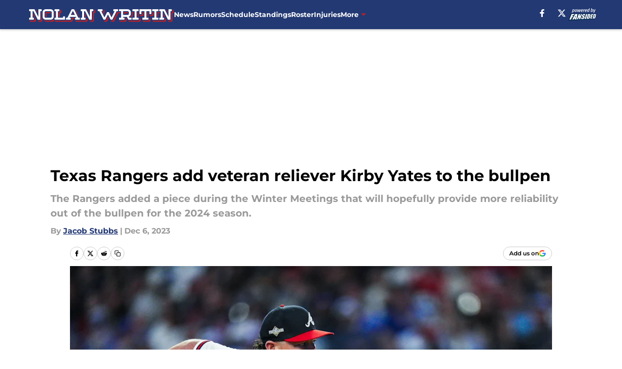

--- FILE ---
content_type: text/html
request_url: https://nolanwritin.com/posts/texas-rangers-add-veteran-reliever-kirby-yates-to-the-bullpen-01hgy28v2jrt
body_size: 61238
content:
<!DOCTYPE html><html lang="en-US" q:render="ssr" q:route="html/" q:container="paused" q:version="1.15.0" q:base="https://assets.minutemediacdn.com/vl-prod/build/" q:locale="" q:manifest-hash="vyybvu" q:instance="qkuyu7kz0bj"><!--qv q:id=0 q:key=tntn:Qb_0--><!--qv q:id=1 q:key=uXAr:vp_3--><!--qv q:s q:sref=1 q:key=--><head q:head><!--qv q:id=2 q:key=0YpJ:vp_0--><!--qv q:key=nO_0--><meta charset="utf-8" q:head><link href="https://fonts.googleapis.com" rel="preconnect" crossOrigin="" q:key="https://fonts.googleapis.com" q:head><link href="https://fonts.gstatic.com" rel="preconnect" crossOrigin="" q:key="https://fonts.gstatic.com" q:head><link href="https://fonts.googleapis.com/css2?family=Inter:wght@400;700;800&amp;family=Roboto:wght@100;200;300;400;500;600;700;800;900&amp;display=swap" rel="stylesheet" q:key="google-fonts" q:head><title q:head>Texas Rangers add veteran reliever Kirby Yates to the bullpen</title><meta name="viewport" content="width=device-width, initial-scale=1.0" q:head><meta name="description" content="The Rangers finally make their first move of the offseason. They add a veteran right-hander to the bullpen. " q:head><meta property="fb:app_id" content="531030426978426" q:head><meta property="fb:pages" content="184016978290070" q:head><meta property="og:site_name" content="Nolan Writin&#39;" q:head><meta property="og:url" content="https://nolanwritin.com/posts/texas-rangers-add-veteran-reliever-kirby-yates-to-the-bullpen-01hgy28v2jrt" q:head><meta property="og:image:width" content="1440" q:head><meta property="og:image:height" content="810" q:head><meta name="twitter:url" content="https://nolanwritin.com/posts/texas-rangers-add-veteran-reliever-kirby-yates-to-the-bullpen-01hgy28v2jrt" q:head><meta name="twitter:card" content="summary_large_image" q:head><meta name="twitter:image:width" content="1440" q:head><meta name="twitter:image:height" content="810" q:head><meta name="twitter:site" content="@NolanWritinFS" q:head><meta name="robots" content="max-image-preview:large" q:head><meta name="theme-color" content="#000000" q:head><meta property="og:type" content="article" q:head><meta property="og:title" content="Texas Rangers add veteran reliever Kirby Yates to the bullpen" q:head><meta property="og:image" content="https://images2.minutemediacdn.com/image/upload/c_crop,x_0,y_0,w_7408,h_4167/c_fill,w_1440,ar_1440:810,f_auto,q_auto,g_auto/images/GettyImages/mmsport/132/01hgy2cx7n0kw0mc8mpx.jpg" q:head><meta property="og:description" content="The Rangers finally make their first move of the offseason. They add a veteran right-hander to the bullpen. " q:head><meta property="article:published_time" content="2023-12-06T16:00:02Z" q:head><meta property="article:modified_time" content="2023-12-06T16:00:02Z" q:head><meta property="article:tag" content="Rangers" q:head><meta property="article:tag" content="jose leclerc" q:head><meta property="article:tag" content="Shohei Ohtani" q:head><meta property="article:tag" content="Josh Sborz" q:head><meta property="article:tag" content="Aroldis Chapman" q:head><meta property="article:tag" content="Leclerc" q:head><meta property="article:tag" content="Braves" q:head><meta property="article:tag" content="Kirby Yates" q:head><meta name="twitter:image" content="https://images2.minutemediacdn.com/image/upload/c_crop,x_0,y_0,w_7408,h_4167/c_fill,w_1440,ar_1440:810,f_auto,q_auto,g_auto/images/GettyImages/mmsport/132/01hgy2cx7n0kw0mc8mpx.jpg" q:head><meta name="twitter:title" content="Texas Rangers add veteran reliever Kirby Yates to the bullpen" q:head><meta name="twitter:description" content="The Rangers finally make their first move of the offseason. They add a veteran right-hander to the bullpen. " q:head><link rel="preload" href="https://fonts.gstatic.com/s/montserrat/v31/JTUHjIg1_i6t8kCHKm4532VJOt5-QNFgpCu173w5aXo.woff2" as="font" type="font/woff2" crossorigin key="https://fonts.gstatic.com/s/montserrat/v31/JTUHjIg1_i6t8kCHKm4532VJOt5-QNFgpCu173w5aXo.woff2" q:key="https://fonts.gstatic.com/s/montserrat/v31/JTUHjIg1_i6t8kCHKm4532VJOt5-QNFgpCu173w5aXo.woff2" q:head><link rel="preload" href="https://fonts.gstatic.com/s/montserrat/v31/JTUHjIg1_i6t8kCHKm4532VJOt5-QNFgpCuM73w5aXo.woff2" as="font" type="font/woff2" crossorigin key="https://fonts.gstatic.com/s/montserrat/v31/JTUHjIg1_i6t8kCHKm4532VJOt5-QNFgpCuM73w5aXo.woff2" q:key="https://fonts.gstatic.com/s/montserrat/v31/JTUHjIg1_i6t8kCHKm4532VJOt5-QNFgpCuM73w5aXo.woff2" q:head><link rel="preload" href="https://fonts.gstatic.com/s/roboto/v50/KFOMCnqEu92Fr1ME7kSn66aGLdTylUAMQXC89YmC2DPNWubEbVmUiAo.woff2" as="font" type="font/woff2" crossorigin key="https://fonts.gstatic.com/s/roboto/v50/KFOMCnqEu92Fr1ME7kSn66aGLdTylUAMQXC89YmC2DPNWubEbVmUiAo.woff2" q:key="https://fonts.gstatic.com/s/roboto/v50/KFOMCnqEu92Fr1ME7kSn66aGLdTylUAMQXC89YmC2DPNWubEbVmUiAo.woff2" q:head><link rel="preload" href="https://fonts.gstatic.com/s/roboto/v50/KFOMCnqEu92Fr1ME7kSn66aGLdTylUAMQXC89YmC2DPNWuYaalmUiAo.woff2" as="font" type="font/woff2" crossorigin key="https://fonts.gstatic.com/s/roboto/v50/KFOMCnqEu92Fr1ME7kSn66aGLdTylUAMQXC89YmC2DPNWuYaalmUiAo.woff2" q:key="https://fonts.gstatic.com/s/roboto/v50/KFOMCnqEu92Fr1ME7kSn66aGLdTylUAMQXC89YmC2DPNWuYaalmUiAo.woff2" q:head><link rel="preload" href="https://fonts.gstatic.com/s/roboto/v50/KFOMCnqEu92Fr1ME7kSn66aGLdTylUAMQXC89YmC2DPNWuYjalmUiAo.woff2" as="font" type="font/woff2" crossorigin key="https://fonts.gstatic.com/s/roboto/v50/KFOMCnqEu92Fr1ME7kSn66aGLdTylUAMQXC89YmC2DPNWuYjalmUiAo.woff2" q:key="https://fonts.gstatic.com/s/roboto/v50/KFOMCnqEu92Fr1ME7kSn66aGLdTylUAMQXC89YmC2DPNWuYjalmUiAo.woff2" q:head><link rel="icon" href="https://images2.minutemediacdn.com/image/upload/v1669731239/shape/cover/sport/favicon_2_%281%29-6a4387d59ebde594231699d8ab05d054.ico" q:head><link rel="canonical" href="https://nolanwritin.com/posts/texas-rangers-add-veteran-reliever-kirby-yates-to-the-bullpen-01hgy28v2jrt" q:head><link rel="preconnect" href="https://images2.minutemediacdn.com" crossorigin="anonymous" q:head><link rel="dns-prefetch" href="https://images2.minutemediacdn.com" q:head><style type="text/css" q:head>@font-face {font-family: 'Montserrat';
  font-style: normal;
  font-weight: 600;
  font-display: swap;
  src: url(https://fonts.gstatic.com/s/montserrat/v31/JTUHjIg1_i6t8kCHKm4532VJOt5-QNFgpCu173w5aXo.woff2) format('woff2');
  unicode-range: U+0000-00FF, U+0131, U+0152-0153, U+02BB-02BC, U+02C6, U+02DA, U+02DC, U+0304, U+0308, U+0329, U+2000-206F, U+20AC, U+2122, U+2191, U+2193, U+2212, U+2215, U+FEFF, U+FFFD;}@font-face {font-family: 'Montserrat';
  font-style: normal;
  font-weight: 700;
  font-display: swap;
  src: url(https://fonts.gstatic.com/s/montserrat/v31/JTUHjIg1_i6t8kCHKm4532VJOt5-QNFgpCuM73w5aXo.woff2) format('woff2');
  unicode-range: U+0000-00FF, U+0131, U+0152-0153, U+02BB-02BC, U+02C6, U+02DA, U+02DC, U+0304, U+0308, U+0329, U+2000-206F, U+20AC, U+2122, U+2191, U+2193, U+2212, U+2215, U+FEFF, U+FFFD;}@font-face {font-family: 'Roboto';
  font-style: normal;
  font-weight: 400;
  font-stretch: normal;
  font-display: swap;
  src: url(https://fonts.gstatic.com/s/roboto/v50/KFOMCnqEu92Fr1ME7kSn66aGLdTylUAMQXC89YmC2DPNWubEbVmUiAo.woff2) format('woff2');
  unicode-range: U+0000-00FF, U+0131, U+0152-0153, U+02BB-02BC, U+02C6, U+02DA, U+02DC, U+0304, U+0308, U+0329, U+2000-206F, U+20AC, U+2122, U+2191, U+2193, U+2212, U+2215, U+FEFF, U+FFFD;}@font-face {font-family: 'Roboto';
  font-style: normal;
  font-weight: 600;
  font-stretch: normal;
  font-display: swap;
  src: url(https://fonts.gstatic.com/s/roboto/v50/KFOMCnqEu92Fr1ME7kSn66aGLdTylUAMQXC89YmC2DPNWuYaalmUiAo.woff2) format('woff2');
  unicode-range: U+0000-00FF, U+0131, U+0152-0153, U+02BB-02BC, U+02C6, U+02DA, U+02DC, U+0304, U+0308, U+0329, U+2000-206F, U+20AC, U+2122, U+2191, U+2193, U+2212, U+2215, U+FEFF, U+FFFD;}@font-face {font-family: 'Roboto';
  font-style: normal;
  font-weight: 700;
  font-stretch: normal;
  font-display: swap;
  src: url(https://fonts.gstatic.com/s/roboto/v50/KFOMCnqEu92Fr1ME7kSn66aGLdTylUAMQXC89YmC2DPNWuYjalmUiAo.woff2) format('woff2');
  unicode-range: U+0000-00FF, U+0131, U+0152-0153, U+02BB-02BC, U+02C6, U+02DA, U+02DC, U+0304, U+0308, U+0329, U+2000-206F, U+20AC, U+2122, U+2191, U+2193, U+2212, U+2215, U+FEFF, U+FFFD;}</style><style q:head>:root {--color-black:#000000;--color-blue:#0066CC;--color-darkGrey:#999999;--color-grey:#cccccc;--color-lightGrey:#F7F7F7;--color-primary:#233974;--color-secondary:#C02026;--color-white:#FFFFFF;--font-family-big:Montserrat;--font-weight-big:700;--font-size-big-lg:14px;--font-size-big-md:14px;--font-size-big-sm:12px;--font-family-bigger:Montserrat;--font-weight-bigger:700;--font-size-bigger-lg:16px;--font-size-bigger-md:16px;--font-size-bigger-sm:14px;--font-family-gigantic:Montserrat;--font-weight-gigantic:700;--font-size-gigantic-lg:32px;--font-size-gigantic-md:24px;--font-size-gigantic-sm:22px;--font-family-huge:Montserrat;--font-weight-huge:700;--font-size-huge-lg:24px;--font-size-huge-md:22px;--font-size-huge-sm:18px;--font-family-large:Montserrat;--font-weight-large:700;--font-size-large-lg:20px;--font-size-large-md:20px;--font-size-large-sm:16px;--font-family-normal:Roboto;--font-weight-normal:400;--font-size-normal-lg:18px;--font-size-normal-md:18px;--font-size-normal-sm:18px;--font-family-tiny:Montserrat;--font-weight-tiny:700;--font-size-tiny-lg:12px;--font-size-tiny-md:12px;--font-size-tiny-sm:10px;}</style><script async type="text/javascript" id="clientApiData" q:key="clientApiData" q:head>window.clientApiData = {"pageData":{"distributionChannels":["author|jstubbs","more-stories","recent-posts","texas-rangers-news","texas-rangers-winter-meetings"],"language":"en","experiments":[],"pageType":"PostPage","articleId":"01hgy28v2jrt","property":"132","contentTags":["Rangers","jose leclerc","Shohei Ohtani","Josh Sborz","Aroldis Chapman","Leclerc","Braves","Kirby Yates"],"isMobileViewer":false,"topic":"Rangers","vertical":"MLB","siteName":"Nolan Writin'","resourceID":"01hgy28v2jrt","autoTags":[]},"paletteData":{"colors":{"black":"#000000","blue":"#0066CC","darkGrey":"#999999","grey":"#cccccc","lightGrey":"#F7F7F7","primary":"#233974","secondary":"#C02026","white":"#FFFFFF"},"fonts":[{"family":"Montserrat","stylesheetUrl":"https://fonts.googleapis.com/css?family=Montserrat:600,700&display=swap","type":"stylesheetUrl","weights":["700"]},{"family":"Roboto","stylesheetUrl":"https://fonts.googleapis.com/css?family=Roboto:400,600,700&display=swap","type":"stylesheetUrl","weights":["400"]}],"typography":{"big":{"fontFamily":"Montserrat","fontWeight":700,"screenSizes":{"large":14,"medium":14,"small":12}},"bigger":{"fontFamily":"Montserrat","fontWeight":700,"screenSizes":{"large":16,"medium":16,"small":14}},"gigantic":{"fontFamily":"Montserrat","fontWeight":700,"screenSizes":{"large":32,"medium":24,"small":22}},"huge":{"fontFamily":"Montserrat","fontWeight":700,"screenSizes":{"large":24,"medium":22,"small":18}},"large":{"fontFamily":"Montserrat","fontWeight":700,"screenSizes":{"large":20,"medium":20,"small":16}},"normal":{"fontFamily":"Roboto","fontWeight":400,"screenSizes":{"large":18,"medium":18,"small":18}},"tiny":{"fontFamily":"Montserrat","fontWeight":700,"screenSizes":{"large":12,"medium":12,"small":10}}}}};</script><script type="text/javascript" id="OneTrustAutoBlock" q:key="oneTrustAutoBlock" q:head></script><script type="text/javascript" src="https://cdn-ukwest.onetrust.com/scripttemplates/otSDKStub.js" id="OneTrustURL" data-domain-script="01948883-cdc5-73d6-a267-dd1f0a86d169" q:key="oneTrustStub" q:head></script><script type="text/javascript" src="https://cdn.cookielaw.org/opt-out/otCCPAiab.js" id="OneTrustIAB" ccpa-opt-out-ids="C0004" ccpa-opt-out-geo="ca" ccpa-opt-out-lspa="true" q:key="oneTrustIAB" q:head></script><script type="text/javascript" id="OneTrustInit" q:key="oneTrustInit" q:head>
      function OptanonWrapper() {
      const geoData = OneTrust.getGeolocationData?.();
      const isUS = (geoData?.country === "US");
      const groups = window.OnetrustActiveGroups || '';
      const consentGiven = groups.includes(',C0004,');

      const shouldLoadAutoBlockScript = !isUS || (isUS && !consentGiven);

      // Update Permutive consent based on current consent status
      function updatePermutiveConsent(hasConsent) {
        function attemptUpdate() {
          if (window.permutive && typeof window.permutive.consent === 'function') {
            if (hasConsent) {
              window.permutive.consent({ "opt_in": true, "token": "CONSENT_CAPTURED" });
            } else {
              window.permutive.consent({ "opt_in": false });
            }
            return true;
          }
          return false;
        }

        // Try immediately
        if (!attemptUpdate()) {
          // If Permutive isn't ready, retry after a short delay
          setTimeout(function() {
            attemptUpdate();
          }, 200);
        }
      }

      // Set initial Permutive consent status
      updatePermutiveConsent(consentGiven);

      // Set up consent change handler to update Permutive when consent changes
      OneTrust.OnConsentChanged(function(eventData) {
        // Use a small delay to ensure OnetrustActiveGroups is updated
        // OneTrust may fire the callback before updating the groups
        setTimeout(function() {
          // Update consent status from event data
          const updatedGroups = window.OnetrustActiveGroups || '';
          const updatedConsentGiven = updatedGroups.includes(',C0004,');
          updatePermutiveConsent(updatedConsentGiven);

          // Handle auto-block script loading and page reload for US users
          // If user is in US and opts out (no longer has consent), load auto-block
          if (isUS && !updatedConsentGiven) {
            loadAutoBlockScript();
            location.reload();
          }
        }, 150);
      });

      if (shouldLoadAutoBlockScript) {
        loadAutoBlockScript();
      }

      function loadAutoBlockScript() {
        const autoBlockScript = document.getElementById('OneTrustAutoBlock');
        if (autoBlockScript && !autoBlockScript.src) {
          autoBlockScript.src = 'https://cdn-ukwest.onetrust.com/consent/01948883-cdc5-73d6-a267-dd1f0a86d169/OtAutoBlock.js';
        }
      }
    }
  </script><script async src="https://accounts.google.com/gsi/client" id="google-auth" q:key="google-auth" q:head></script><script type="text/javascript" id="mmBCPageData" q:key="mmBCPageData" q:head>
        window.mmBCPageData = {
          property: '132',
          authors: ["jstubbs"],
          pageType: 'PostPage',
        };</script><script async type="text/javascript" id="update-hem-cookie" q:key="update-hem-cookie" q:head>
      (function () {
        function getCookie(name) {
          const value = '; ' + document.cookie;
          const parts = value.split('; ' + name + '=');
          if (parts.length === 2) {
            return parts.pop().split(";").shift();
          }
          return null;
        }

        function processUserId(userId) {
            if (!userId) return;
            document.cookie = 'mm_bc_user_sha' + '=' + userId + '; path=/; max-age=31536000; Secure; SameSite=Lax';
        }

        const existingValue = getCookie('mm_bc_user_sha');
        if (existingValue) {
          processUserId(existingValue);
          return;
        }

        if (window.dataLayer && Array.isArray(window.dataLayer)) {
          const found = window.dataLayer.find(e => e.bc_reg_user_id);
          if (found) {
            processUserId(found.bc_reg_user_id);
            return;
          }
        }

        // Intercept future pushes to dataLayer and capture bc_reg_user_id
        if (window.dataLayer) {
          const originalPush = window.dataLayer.push;
          window.dataLayer.push = function () {
            for (let arg of arguments) {
              if (arg.bc_reg_user_id) {
                processUserId(arg.bc_reg_user_id);
              }
            }
            return originalPush.apply(window.dataLayer, arguments);
          };
        }
    })();
  </script><script id="chartbeatData" type="text/javascript" q:key="chartbeatData" q:head>
    window._sf_async_config = {
      uid: 67224,
      domain: 'nolanwritin.com',
      useCanonical: true,
      useCanonicalDomain: true,
      flickerControl: false,
      sections: 'PostPage',
      authors: 'Jacob Stubbs'
    };
  </script><script id="chartbeatHeadline" type="text/javascript" src="https://static.chartbeat.com/js/chartbeat_mab.js" async q:key="chartbeatHeadline" q:head></script><script src="https://ak.sail-horizon.com/spm/spm.v1.min.js" id="sailthru" async q:key="sailthru" q:head></script><script id="sailthruInit" type="text/javascript" q:key="sailthruInit" q:head>
    // Wait for Sailthru to be available on window before initializing
    (function checkSailthru(attempts = 0) {
      if (typeof window.Sailthru !== 'undefined') {
        Sailthru.init({ customerId: 'c92e7ba97ddecf8d779ded02d904b48b' });
      } else if (attempts < 3) {
        // Check again after a short delay, limit to 3 attempts
        setTimeout(() => checkSailthru(attempts + 1), 100);
      }
    })();
  </script><script src="https://static.chartbeat.com/js/chartbeat.js" async type="text/javascript" class="optanon-category-C0002 optanon-category-SPD_BG" q:key="chartbeat" q:head></script><script src="https://static.chartbeat.com/js/subscriptions.js" async type="text/javascript" q:key="chartbeatSubscriptions" q:head></script><script id="chartbeatConversion" type="text/javascript" q:key="chartbeatConversion" q:head>
    class ChartbeatConversionEvents {
      constructor() {
        this.isAttached = false;
        this.observer = null;
        this.originalPushState = history.pushState;
        this.init();
      }

      // Form finders
      findRegForm() {
        // Return the iframe container since we can't access cross-origin iframe content
        const form = document.getElementById('voltax-auth-openpass');
        const iframe = form?.querySelector('iframe');
        return iframe || null;
      }

      findNewsletterForm() {
        return document.getElementsByClassName('bcForm')[0]?.querySelector('input[type="text"]') || null;
      }

      // Track event helper
      track(eventName) {
        if (typeof window.chartbeat === 'function') {
          chartbeat(eventName);
        }
      }

      // Creates a tracker with start/complete/cancel state management
      createTracker(prefix) {
        let hasShown = false;
        let hasStarted = false;
        let hasCompleted = false;
        let hasCanceled = false;
        
        return {
          shown: () => { hasShown = true; this.track(prefix + 'Shown'); },
          start: () => { hasStarted = true; this.track(prefix + 'Start'); },
          complete: () => { hasCompleted = true; if (hasStarted) this.track(prefix + 'Complete'); },
          cancel: () => { 
            if (hasShown && !hasCompleted && !hasCanceled) {
              hasCanceled = true;
              this.track(prefix + 'Cancel');
            }
          }
        };
      }

      // Registration Wall tracking
      setupRegistrationTracking(regForm) {
        const reg = this.createTracker('trackRegistration');
        reg.shown();
        
        // Start: any auth button click or openpass form
        regForm.querySelectorAll('.voltax-auth-button, .voltax-auth-google-button')
          .forEach(btn => btn.addEventListener('click', reg.start, { once: true }));

        // OpenPass iframe tracking
        const iframe = regForm.querySelector('#voltax-auth-openpass').querySelector('iframe');
        if (!iframe) {
          return;
        }
        
        let hasInteracted = false;
        // Only event that is triggered when the user is interacting with the iframe
        iframe.addEventListener('mouseenter', () => {
          hasInteracted = true;
          reg.start();
        }, { once: true });

        // Complete: when "voltax_auth_provider" is set in local storage
        // Cancel: when modal closes without completing (modal removed from DOM)
        const regObserver = new MutationObserver(() => {
          if (localStorage.getItem('voltax_auth_provider')) {
            reg.complete();
            regObserver.disconnect();
          } else if (!iframe.isConnected) {
            reg.cancel();
            regObserver.disconnect();
          }
        });
        regObserver.observe(document.body, { childList: true, subtree: true });
        
        // Cancel: leave page without completing (user navigates away)
        window.addEventListener('beforeunload', reg.cancel);
      }

      // Newsletter tracking
      setupNewsletterTracking(newsletterForm) {
        const nl = this.createTracker('trackNewsletterSignup');
        nl.shown();
        
        const emailInput = newsletterForm.querySelector('input[type="text"]');
        const submitBtn = newsletterForm.querySelector('.blueConicButton input[type="submit"]');
        
        // Start: focus email input
        if (emailInput) {
          emailInput.addEventListener('focus', nl.start, { once: true });
        }
        
        // Complete: form submit or button click
        newsletterForm.addEventListener('submit', nl.complete, { once: true });
        if (submitBtn) {
          submitBtn.addEventListener('click', nl.complete, { once: true });
        }
        
        // Cancel: leave page, URL change (finite scroll), or form is removed from DOM
        window.addEventListener('beforeunload', nl.cancel);
        window.addEventListener('popstate', nl.cancel);
        
        // Cancel: when modal closes without completing (form removed from DOM)
        const nlObserver = new MutationObserver(() => {
          if (!newsletterForm.isConnected) {
            nl.cancel();
            nlObserver.disconnect();
          }
        });
        nlObserver.observe(document.body, { childList: true, subtree: true });
        
        const originalPushState = this.originalPushState;
        history.pushState = function(...args) {
          nl.cancel();
          return originalPushState.apply(history, args);
        };
      }

      attachListener() {
        if (this.isAttached) return;
        
        const regForm = this.findRegForm();
        const newsletterForm = this.findNewsletterForm();
        
        if (typeof window.chartbeat !== 'function' || (!regForm && !newsletterForm)) return;

        if (regForm) this.setupRegistrationTracking(document.getElementById('voltax-sign-in'));
        if (newsletterForm) this.setupNewsletterTracking(document.getElementsByClassName('bcForm')[0]);

        this.isAttached = true;
        if (this.observer) this.observer.disconnect();
      }

      init() {
        this.observer = new MutationObserver(() => this.attachListener());
        this.observer.observe(document.body, { childList: true, subtree: true });
        this.attachListener();
      }
    }

    window.addEventListener("DOMContentLoaded", () => {
      new ChartbeatConversionEvents();
    });
  </script><script async type="text/javascript" id="cwv-tracker" q:key="cwv-tracker" q:head>
          (function () {
            const SAMPLE_PERCENTAGE = 50;
            if (Math.random() < SAMPLE_PERCENTAGE / 100) {
              const script = document.createElement("script");
              script.src =
                "https://assets.minutemediacdn.com/mm-cwv-tracker/prod/mm-cwv-tracker.js";
              script.async = true;
              document.head.appendChild(script);
            }
          })();
        </script><script async type="text/javascript" id="gtm" data-consent-category="C0001" q:key="gtm" q:head>(function(w,d,s,l,i){w[l]=w[l]||[];w[l].push({'gtm.start': new Date().getTime(),event:'gtm.js'});var f=d.getElementsByTagName(s)[0],j=d.createElement(s),dl=l!='dataLayer'?'&l='+l:'';j.async=true;j.src='https://www.googletagmanager.com/gtm.js?id='+i+dl;f.parentNode.insertBefore(j,f);})(window,document,'script','dataLayer','GTM-TCW5HW')</script><script async type="text/javascript" id="accessibility" data-consent-category="C0001" q:key="accessibility" q:head>const style = document.createElement('style');
style.innerHTML = `
      #INDmenu-btn {
        display:none;
      }
    `;
document.head.appendChild(style);
window.mmClientApi = window.mmClientApi || [];
window.mmClientApi.push('injectAccessibilityIcon', {});</script><script async type="text/javascript" id="Create ads placeholders" data-consent-category="C0004" q:key="Create ads placeholders" q:head>var placeholders = {
    oneOnOne: {
        id: "div-gpt-ad-1552218089756-0"
    },
    sidebar1: {
        id: "div-sideBar1"
    },
    sidebar2: {
        id: "div-sideBar2"
    },
    top: {
        id: "div-gpt-ad-1552218170642-0"
    },
    stickyBottom: {
        id: "div-sticky-bottom"
    },
    belowTopSection: {
        id: "below-top-section"
    },
    belowSecondSection: {
        id: "below-second-section"
    }
};
mmClientApi.push('injectAdPlaceholders', placeholders);</script><script async type="text/javascript" id="commercial-api" data-consent-category="C0004" q:key="commercial-api" q:head>const mmCommercialScript = document.createElement('script');
mmCommercialScript.src = 'https://uds-selector.bqstreamer.com/library/fansided/132/code?mm-referer=' + location.href;
document.head.appendChild(mmCommercialScript);</script><script async type="text/javascript" id="Pushly" data-consent-category="C0004" q:key="Pushly" q:head>const pushlySdk = document.createElement('script');
            pushlySdk.async = true;
            pushlySdk.src = 'https://cdn.p-n.io/pushly-sdk.min.js?domain_key=jI6SvDknIakQMb4RW6cqdPH77wYhNlHJpd1I';
            pushlySdk.type = 'text/javascript';
            document.head.appendChild(pushlySdk);
            const pushlySW = document.createElement('script');
            pushlySW.type = 'text/javascript';
            pushlySW.textContent = 'function pushly(){window.PushlySDK.push(arguments)}window.PushlySDK=window.PushlySDK||[],pushly("load",{domainKey:"jI6SvDknIakQMb4RW6cqdPH77wYhNlHJpd1I",sw:"/" + "assets/pushly/pushly-sdk-worker.js"});'
            document.head.appendChild(pushlySW);
</script><script defer type="text/javascript" id="Mini Player" data-consent-category="C0004" q:key="Mini Player" q:head>window.mmClientApi?.push('getPageData', pageDataObject => {
  const noVideoPlayer = pageDataObject?.tags?.find(tag => tag === 'no-video-player');
  if(!noVideoPlayer) {
    const mmVideoScript = document.createElement('script');
    mmVideoScript.src = 'https://players.voltaxservices.io/players/1/code?mm-referer=' + location.href;
    document.head.appendChild(mmVideoScript);
  }
});</script><script type="application/ld+json" q:key="ldArticle" q:head>{"@context":"http://schema.org","@type":"NewsArticle","mainEntityOfPage":{"@type":"WebPage","@id":"https://nolanwritin.com/posts/texas-rangers-add-veteran-reliever-kirby-yates-to-the-bullpen-01hgy28v2jrt"},"headline":"Texas Rangers add veteran reliever Kirby Yates to the bullpen","image":[{"@type":"ImageObject","url":"https://images2.minutemediacdn.com/image/upload/c_fill,w_1200,ar_1:1,f_auto,q_auto,g_auto/images/GettyImages/mmsport/132/01hgy2cx7n0kw0mc8mpx.jpg","width":1200,"height":1200},{"@type":"ImageObject","url":"https://images2.minutemediacdn.com/image/upload/c_fill,w_1200,ar_16:9,f_auto,q_auto,g_auto/images/GettyImages/mmsport/132/01hgy2cx7n0kw0mc8mpx.jpg","width":1200,"height":675},{"@type":"ImageObject","url":"https://images2.minutemediacdn.com/image/upload/c_fill,w_1200,ar_4:3,f_auto,q_auto,g_auto/images/GettyImages/mmsport/132/01hgy2cx7n0kw0mc8mpx.jpg","width":1200,"height":900}],"datePublished":"2023-12-06T16:00:02Z","dateModified":"2023-12-06T16:00:02Z","publisher":{"@type":"Organization","name":"Nolan Writin'","logo":{"@type":"ImageObject","url":"https://images2.minutemediacdn.com/image/upload/v1669731228/shape/cover/sport/NolanWritin_google-schema-logo-5ba80f59a966bbafca6d1ea2a3c8b9d7.png"}},"description":"The Rangers finally make their first move of the offseason. They add a veteran right-hander to the bullpen. ","articleSection":"","author":{"@type":"Person","name":"Jacob Stubbs","url":"https://nolanwritin.com/author/jstubbs"}}</script><script type="application/ld+json" q:key="ldBreadcrumb" q:head>{"@context":"http://schema.org","@type":"BreadcrumbList","itemListElement":[{"@type":"ListItem","position":1,"name":"Home","item":"https://nolanwritin.com"}]}</script><script src="https://123p.nolanwritin.com/script.js" type="text/javascript" async q:key="blueconic" q:head></script><script src="https://assets.minutemediacdn.com/recirculation-widget/prod/mm-recirculation-injector.js" type="text/javascript" async q:key="RecirculationWidget" q:head></script><!--/qv--><!--/qv--><link rel="modulepreload" href="https://assets.minutemediacdn.com/vl-prod/build/q-RFD0BxB0.js"><script type="module" async="true" src="https://assets.minutemediacdn.com/vl-prod/build/q-RFD0BxB0.js"></script><link rel="stylesheet" href="https://assets.minutemediacdn.com/vl-prod/assets/BP1kbrhr-style.css"><link rel="modulepreload" href="https://assets.minutemediacdn.com/vl-prod/build/q-XYi0b4s7.js"><link rel="preload" href="https://assets.minutemediacdn.com/vl-prod/assets/DaLbuemo-bundle-graph.json" as="fetch" crossorigin="anonymous"><script type="module" async="true">let b=fetch("https://assets.minutemediacdn.com/vl-prod/assets/DaLbuemo-bundle-graph.json");import("https://assets.minutemediacdn.com/vl-prod/build/q-XYi0b4s7.js").then(({l})=>l("https://assets.minutemediacdn.com/vl-prod/build/",b));</script><link rel="modulepreload" href="https://assets.minutemediacdn.com/vl-prod/build/q-BmlzJyRk.js"><style q:style="nxuput-0" hidden>:root{view-transition-name:none}</style></head><body lang="en"><!--qv q:id=3 q:key=wgGj:vp_1--><!--qv q:key=Ir_2--><!--qv q:id=4 q:key=IOjm:Ir_0--><!--qv q:id=5 q:key=y7mZ:ec_1--><!--qv q:id=6 q:key=HsRY:uX_4--><!--qv q:s q:sref=6 q:key=--><!--qv q:id=7 q:key=2Q82:uX_0--><header q:key="Ma_7"><!--qv q:id=8 q:key=4hHK:Ma_0--><script type="placeholder" hidden q:id="9" on-document:load="q-Cn0rbbKu.js#s_rAMdnXtK8Co[0 1]"></script><!--/qv--><!--qv q:id=a q:key=xtrp:Ma_4--><div class="fixed flex items-center space-between w-full top-0 px-5 md:px-f-2 lg:px-f-1.5 z-50 shadow-header bg-primary h-f-3" q:key="Ut_4"><!--qv q:id=b q:key=yY0a:Ut_0--><div aria-label="More Menu Items" class="block lg:hidden w-6 h-6 min-w-[24px] relative mr-5 cursor-pointer" on:click="q-6lOeNqWd.js#s_xjW80feA0gU[0]" q:key="oy_0" q:id="c"><span class="block absolute h-0.5 ease-in-out duration-200 origin-right-center opacity-1 bg-white top-1 w-full"></span><span class="block absolute h-0.5 ease-in-out duration-200 origin-right-center opacity-1 bg-white top-3 w-full"></span><span class="block absolute h-0.5 ease-in-out duration-200 origin-right-center opacity-1 bg-white top-5 w-full"></span></div><!--/qv--><!--qv q:id=d q:key=aTke:Ut_1--><div style="top:60px;height:calc(100vh - 60px)" class="fixed block lg:hidden w-full ease-in-out duration-300 z-[2] overflow-y-auto opacity-0 -left-full bg-white" q:key="rG_3"><nav><ul class="m-5"><!--qv q:id=e q:key=DVWB:0--><!--qv q:id=f q:key=LnC7:QF_1--><li class="list-none mb-5 leading-5 w-full" q:key="r0_1"><!--qv q:id=g q:key=deAA:r0_0--><h4 q:key="SZ_1"><!--qv q:s q:sref=g q:key=--><a href="https://nolanwritin.com/texas-rangers-news/" class="mobile-nav-top text-black font-group-bigger" on:click="q-DbbAhLHf.js#s_av6wsRFPToI[0]" q:id="h"><!--t=i-->News<!----></a><!--/qv--></h4><!--/qv--></li><!--/qv--><!--/qv--><!--qv q:id=j q:key=DVWB:1--><!--qv q:id=k q:key=LnC7:QF_1--><li class="list-none mb-5 leading-5 w-full" q:key="r0_1"><!--qv q:id=l q:key=deAA:r0_0--><h4 q:key="SZ_1"><!--qv q:s q:sref=l q:key=--><a href="https://nolanwritin.com/texas-rangers-rumors/" class="mobile-nav-top text-black font-group-bigger" on:click="q-DbbAhLHf.js#s_av6wsRFPToI[0]" q:id="m"><!--t=n-->Rumors<!----></a><!--/qv--></h4><!--/qv--></li><!--/qv--><!--/qv--><!--qv q:id=o q:key=DVWB:2--><!--qv q:id=p q:key=LnC7:QF_1--><li class="list-none mb-5 leading-5 w-full" q:key="r0_1"><!--qv q:id=q q:key=deAA:r0_0--><h4 q:key="SZ_1"><!--qv q:s q:sref=q q:key=--><a href="https://nolanwritin.com/schedule" class="mobile-nav-top text-black font-group-bigger" on:click="q-DbbAhLHf.js#s_av6wsRFPToI[0]" q:id="r"><!--t=s-->Schedule<!----></a><!--/qv--></h4><!--/qv--></li><!--/qv--><!--/qv--><!--qv q:id=t q:key=DVWB:3--><!--qv q:id=u q:key=LnC7:QF_1--><li class="list-none mb-5 leading-5 w-full" q:key="r0_1"><!--qv q:id=v q:key=deAA:r0_0--><h4 q:key="SZ_1"><!--qv q:s q:sref=v q:key=--><a href="https://nolanwritin.com/standings" class="mobile-nav-top text-black font-group-bigger" on:click="q-DbbAhLHf.js#s_av6wsRFPToI[0]" q:id="w"><!--t=x-->Standings<!----></a><!--/qv--></h4><!--/qv--></li><!--/qv--><!--/qv--><!--qv q:id=y q:key=DVWB:4--><!--qv q:id=z q:key=LnC7:QF_1--><li class="list-none mb-5 leading-5 w-full" q:key="r0_1"><!--qv q:id=10 q:key=deAA:r0_0--><h4 q:key="SZ_1"><!--qv q:s q:sref=10 q:key=--><a href="https://nolanwritin.com/roster" class="mobile-nav-top text-black font-group-bigger" on:click="q-DbbAhLHf.js#s_av6wsRFPToI[0]" q:id="11"><!--t=12-->Roster<!----></a><!--/qv--></h4><!--/qv--></li><!--/qv--><!--/qv--><!--qv q:id=13 q:key=DVWB:5--><!--qv q:id=14 q:key=LnC7:QF_1--><li class="list-none mb-5 leading-5 w-full" q:key="r0_1"><!--qv q:id=15 q:key=deAA:r0_0--><h4 q:key="SZ_1"><!--qv q:s q:sref=15 q:key=--><a href="https://nolanwritin.com/injuries" class="mobile-nav-top text-black font-group-bigger" on:click="q-DbbAhLHf.js#s_av6wsRFPToI[0]" q:id="16"><!--t=17-->Injuries<!----></a><!--/qv--></h4><!--/qv--></li><!--/qv--><!--/qv--><!--qv q:id=18 q:key=DVWB:6--><!--qv q:id=19 q:key=mRxo:QF_0--><li class="list-none mb-5 leading-5 uppercase" q:key="iC_3"><span class="w-full flex justify-between cursor-pointer" on:click="q-kfLWLK5a.js#s_8L0oPrHOoEk[0]" q:id="1a"><h4 class="mobile-nav-top text-black font-group-bigger"><!--qv q:id=1b q:key=deAA:iC_0--><!--qv q:s q:sref=1b q:key=--><!--t=1c-->More<!----><!--/qv--><!--/qv--></h4><!--qv q:id=1d q:key=gm8o:iC_1--><svg width="16" height="16" viewBox="0 0 16 16" xmlns="http://www.w3.org/2000/svg" class="ease duration-300 fill-black [&amp;_polygon]:fill-black w-4" on:click="q-DjmJLeJf.js#s_XvheRgK9qJE[0]" q:key="XS_1" q:id="1e"><g fill-rule="evenodd"><path d="M11,8.09909655 L6.5,13 L5,11.3663655 L8.09099026,8 L5,4.63363448 L6.5,3 L11,7.90090345 L10.9090097,8 L11,8.09909655 Z" fill-rule="nonzero" transform="rotate(90 8 8)"></path></g></svg><!--/qv--></span></li><!--/qv--><!--/qv--></ul></nav><!--qv q:key=rG_2--><!--qv q:id=1f q:key=fUhI:rG_0--><div class="h-[1px] m-5 bg-lightGrey" q:key="Im_0"></div><!--/qv--><div class="mt-10 mr-4 mb-4 ml-6"><!--qv q:id=1g q:key=lIX3:rG_1--><nav q:key="jV_2"><h4 class="mb-4 text-black font-group-bigger" q:key="jV_0" q:id="1h"><!--t=1i-->Follow Us<!----></h4><ul class="inline-grid gap-5 grid-flow-col list-none"><li class="flex w-5 justify-center" q:key="0"><!--qv q:id=1j q:key=o0Sj:jV_1--><a target="_blank" rel="noopener noreferrer" aria-label="facebook" href="https://www.facebook.com/nolanwritin" class="[&amp;&gt;svg]:h-4 [&amp;&gt;svg]:fill-primary [&amp;&gt;svg]:hover:fill-primary" q:key="4t_2" q:id="1k"><svg xmlns="http://www.w3.org/2000/svg" viewBox="0 0 34.28 64"><g id="Layer_2" data-name="Layer 2"><g id="Layer_1-2" data-name="Layer 1"><path d="M10.17,64V36H0V24.42H10.17V15.59c0-10,6-15.59,15.14-15.59a61.9,61.9,0,0,1,9,.78v9.86H29.23c-5,0-6.53,3.09-6.53,6.26v7.52H33.81L32,36H22.7V64Z"/></g></g></svg></a><!--/qv--></li><li class="flex w-5 justify-center" q:key="1"><!--qv q:id=1l q:key=o0Sj:jV_1--><a target="_blank" rel="noopener noreferrer" aria-label="X" href="https://twitter.com/NolanWritinFS" class="[&amp;&gt;svg]:h-4 [&amp;&gt;svg]:fill-primary [&amp;&gt;svg]:hover:fill-primary" q:key="4t_1" q:id="1m"><!--qv q:id=1n q:key=i4KS:4t_0--><svg xmlns="http://www.w3.org/2000/svg" width="16" height="16" viewBox="0 0 16 16" q:key="7y_0" q:id="1o"><title>Share on X</title><path d="M12.6.75h2.454l-5.36 6.142L16 15.25h-4.937l-3.867-5.07-4.425 5.07H.316l5.733-6.57L0 .75h5.063l3.495 4.633L12.601.75Zm-.86 13.028h1.36L4.323 2.145H2.865z"></path></svg><!--/qv--></a><!--/qv--></li></ul></nav><!--/qv--></div><!--/qv--></div><!--/qv--><div class="flex items-center gap-5 grow h-full lg:ml-f-1.5"><!--qv q:id=1p q:key=LamO:Ut_2--><a href="https://nolanwritin.com/" class="inline-flex items-center items-start duration-200 w-auto h-f-1.5" q:key="L5_0"><img src="data:image/svg+xml,%3C%3Fxml%20version%3D%221.0%22%20encoding%3D%22utf-8%22%3F%3E%0A%3C!--%20Generator%3A%20Adobe%20Illustrator%2024.0.3%2C%20SVG%20Export%20Plug-In%20.%20SVG%20Version%3A%206.00%20Build%200)%20%20--%3E%0A%3Csvg%20version%3D%221.1%22%20xmlns%3D%22http%3A%2F%2Fwww.w3.org%2F2000%2Fsvg%22%20xmlns%3Axlink%3D%22http%3A%2F%2Fwww.w3.org%2F1999%2Fxlink%22%20x%3D%220px%22%20y%3D%220px%22%0A%09%20viewBox%3D%220%200%201987.7%20200%22%20style%3D%22enable-background%3Anew%200%200%201987.7%20200%3B%22%20xml%3Aspace%3D%22preserve%22%3E%0A%3Cstyle%20type%3D%22text%2Fcss%22%3E%0A%09.st0%7Bfill%3A%23231F20%3B%7D%0A%09.st1%7Bfill%3A%23233974%3B%7D%0A%09.st2%7Bfill%3A%23C02026%3B%7D%0A%09.st3%7Bfill%3A%23FFFFFF%3B%7D%0A%09.st4%7Bfill%3A%2300ADEE%3B%7D%0A%3C%2Fstyle%3E%0A%3Cg%20id%3D%22Template%22%3E%0A%3C%2Fg%3E%0A%3Cg%20id%3D%22Layer_2%22%3E%0A%09%3Cg%3E%0A%09%09%3Cpath%20class%3D%22st2%22%20d%3D%22M766.9%2C131.5h3.5c5.2%2C0%2C9.5%2C2.1%2C12.4%2C5.6v-26.3L766.9%2C79V131.5z%22%2F%3E%0A%09%09%3Cpath%20class%3D%22st2%22%20d%3D%22M618.9%2C144h-36.7c0.2%2C1.1%2C0.3%2C2.3%2C0.3%2C3.5v19.4c0%2C4.6-1.9%2C8.8-5.4%2C11.8c-3.9%2C3.4-7.9%2C4.1-10.6%2C4.1h-58.2%0A%09%09%09c-3.9%2C0-7.3-1.2-10-3.2c-3.6%2C2.6-7%2C3.2-9.4%2C3.2H353c0%2C0-0.1%2C0-0.1%2C0c0%2C9.2%2C6.7%2C15.9%2C16%2C15.9h135.9c2.4%2C0%2C5.9-0.6%2C9.4-3.2%0A%09%09%09c2.7%2C2.1%2C6.1%2C3.2%2C10%2C3.2h58.2c2.7%2C0%2C6.6-0.7%2C10.6-4.1c3.5-3.1%2C5.4-7.3%2C5.4-11.8v-19.4c0-1.2-0.1-2.4-0.3-3.5h20.5v-12.4%0A%09%09%09C618.6%2C146.3%2C618.7%2C145.1%2C618.9%2C144z%22%2F%3E%0A%09%09%3Cpath%20class%3D%22st2%22%20d%3D%22M786.3%2C166.9c0%2C4.6-1.9%2C8.8-5.4%2C11.8c-3.9%2C3.4-7.9%2C4.1-10.6%2C4.1h-58.2c-3.9%2C0-7.3-1.2-10-3.2%0A%09%09%09c-3.6%2C2.6-7%2C3.2-9.4%2C3.2h-58.2c0%2C0-0.1%2C0-0.1%2C0c0%2C9.2%2C6.7%2C15.9%2C16%2C15.9h58.2c2.4%2C0%2C5.9-0.6%2C9.4-3.2c2.7%2C2.1%2C6.1%2C3.2%2C10%2C3.2h58.2%0A%09%09%09c2.7%2C0%2C6.6-0.7%2C10.6-4.1c3.5-3.1%2C5.4-7.3%2C5.4-11.8v-19.4c0-9.2-6.7-15.9-15.9-16c0%2C0%2C0%2C0.1%2C0%2C0.1V166.9z%22%2F%3E%0A%09%09%3Cpath%20class%3D%22st2%22%20d%3D%22M240.3%2C83c0.6-0.5%2C1.1-0.8%2C2.4-0.8h55.5V69.8c0-0.7-0.1-1.3-1.1-2.4c-1-1-1.6-1.1-2.4-1.1h-67.9%0A%09%09%09c-1.2%2C0-1.8%2C0.3-2.4%2C0.8c-0.9%2C1-1.1%2C1.7-1.1%2C2.6V128c0%2C1.3%2C0.3%2C2.1%2C0.7%2C2.8c0.7%2C0.4%2C1.5%2C0.7%2C2.8%2C0.7h12.4V85.6%0A%09%09%09C239.3%2C84.7%2C239.4%2C84%2C240.3%2C83z%22%2F%3E%0A%09%09%3Cpath%20class%3D%22st2%22%20d%3D%22M337.1%2C166.9v-4c-1.2%2C1.4-2.5%2C2.8-3.8%2C4.2l-0.1%2C0.1c-10.6%2C10.4-23.5%2C15.6-38.3%2C15.6h-67.9%0A%09%09%09c-11.2%2C0-21.3-3-30.1-8.9c2%2C3%2C4.4%2C5.9%2C7.2%2C8.7c10.6%2C10.6%2C23.7%2C16%2C38.7%2C16h67.9c14.8%2C0%2C27.7-5.3%2C38.3-15.6l0.1-0.1%0A%09%09%09c0.2-0.2%2C0.3-0.3%2C0.4-0.5C342.1%2C181%2C337.1%2C174.9%2C337.1%2C166.9z%22%2F%3E%0A%09%09%3Cpolygon%20class%3D%22st2%22%20points%3D%22600.5%2C76.1%20592.3%2C92.7%20608.8%2C92.7%20%09%09%22%2F%3E%0A%09%09%3Cpath%20class%3D%22st2%22%20d%3D%22M349.5%2C66c0.1%2C1.3%2C0.1%2C2.5%2C0.1%2C3.8V128c0%2C1.3-0.1%2C2.6-0.1%2C3.9c1.3-0.3%2C2.6-0.4%2C3.6-0.4h3.5V66.3H353%0A%09%09%09C351.8%2C66.3%2C350.6%2C66.2%2C349.5%2C66z%22%2F%3E%0A%09%09%3Cpath%20class%3D%22st2%22%20d%3D%22M893.1%2C30.9c0%2C0%2C0%2C0.1%2C0%2C0.1v19.4c0%2C4.6-1.9%2C8.8-5.4%2C11.8c-3.9%2C3.4-7.9%2C4.1-10.6%2C4.1h-3.5v100.5%0A%09%09%09c0%2C4.6-1.9%2C8.8-5.4%2C11.8c-3.9%2C3.4-7.9%2C4.1-10.6%2C4.1H847v1.3l-0.7-1.3h-17.7c-0.7%2C0-1.4%2C0-2-0.1l3.5%2C7l0.3%2C0.6%0A%09%09%09c3%2C5.2%2C8.2%2C8.3%2C14%2C8.3h17.7l0.7%2C1.3v-1.3h10.7c2.7%2C0%2C6.6-0.7%2C10.6-4.1c3.5-3.1%2C5.4-7.3%2C5.4-11.8V82.2h3.5c2.7%2C0%2C6.7-0.7%2C10.6-4.1%0A%09%09%09c3.5-3.1%2C5.4-7.3%2C5.4-11.8V46.8C909%2C37.6%2C902.3%2C30.9%2C893.1%2C30.9z%22%2F%3E%0A%09%09%3Cpath%20class%3D%22st2%22%20d%3D%22M427.2%2C50.4c0%2C4.6-1.9%2C8.8-5.4%2C11.8c-3.9%2C3.4-7.9%2C4.1-10.6%2C4.1h-3.5v65.1h15.9V82.2h3.5%0A%09%09%09c2.7%2C0%2C6.7-0.7%2C10.6-4.1c3.5-3.1%2C5.4-7.3%2C5.4-11.8V46.8c0-9.2-6.7-15.9-15.9-16c0%2C0%2C0%2C0.1%2C0%2C0.1V50.4z%22%2F%3E%0A%09%09%3Cpath%20class%3D%22st2%22%20d%3D%22M691%2C131.5l-45.7-91.7l-0.3-0.6c-2.6-4.6-7-7.5-12-8.2l50.1%2C100.5H691z%22%2F%3E%0A%09%09%3Cpath%20class%3D%22st2%22%20d%3D%22M822.4%2C64l-12.1-24.1l-0.3-0.6c-2.6-4.6-7-7.5-12-8.2l24.4%2C48.8V64z%22%2F%3E%0A%09%09%3Cpath%20class%3D%22st2%22%20d%3D%22M113.9%2C64l-12.1-24.1l-0.3-0.6c-2.6-4.6-7-7.5-12-8.2l24.4%2C48.8V64z%22%2F%3E%0A%09%09%3Cpath%20class%3D%22st2%22%20d%3D%22M58.4%2C131.5h3.5c5.2%2C0%2C9.5%2C2.1%2C12.4%2C5.6v-26.3L58.4%2C79V131.5z%22%2F%3E%0A%09%09%3Cpath%20class%3D%22st2%22%20d%3D%22M77.8%2C166.9c0%2C4.6-1.9%2C8.8-5.4%2C11.8c-3.9%2C3.4-7.9%2C4.1-10.6%2C4.1H3.6c0%2C0-0.1%2C0-0.1%2C0c0%2C9.2%2C6.7%2C15.9%2C16%2C15.9%0A%09%09%09h58.2c2.7%2C0%2C6.6-0.7%2C10.6-4.1c3.5-3.1%2C5.4-7.3%2C5.4-11.8v-19.4c0-9.2-6.7-15.9-15.9-16c0%2C0%2C0%2C0.1%2C0%2C0.1V166.9z%22%2F%3E%0A%09%09%3Cpath%20class%3D%22st2%22%20d%3D%22M172.1%2C69.8c0-1.3%2C0.1-2.6%2C0.1-3.9c-1.3%2C0.3-2.6%2C0.4-3.6%2C0.4h-3.5v100.5c0%2C4.6-1.9%2C8.8-5.4%2C11.8%0A%09%09%09c-3.9%2C3.4-7.9%2C4.1-10.6%2C4.1h-10.7v1.3l-0.7-1.3h-17.7c-0.7%2C0-1.4%2C0-2-0.1l3.5%2C7l0.3%2C0.6c3%2C5.2%2C8.2%2C8.3%2C14%2C8.3h17.7l0.7%2C1.3v-1.3%0A%09%09%09h10.7c2.7%2C0%2C6.6-0.7%2C10.6-4.1c3.5-3.1%2C5.4-7.3%2C5.4-11.8v-24.5c-5.9-8.8-8.9-18.9-8.9-30.1V69.8z%22%2F%3E%0A%09%09%3Cpath%20class%3D%22st2%22%20d%3D%22M1020.7%2C50.4c0%2C4.6-1.9%2C8.8-5.4%2C11.8c-1.6%2C1.4-3.3%2C2.4-4.8%2C3l23.3%2C46.5l3.9-7.9l-11.4-22.8%0A%09%09%09c1.6-0.6%2C3.2-1.6%2C4.8-3c3.5-3.1%2C5.4-7.3%2C5.4-11.8V46.8c0-9.2-6.7-15.9-15.9-16c0%2C0%2C0%2C0.1%2C0%2C0.1V50.4z%22%2F%3E%0A%09%09%3Cpath%20class%3D%22st2%22%20d%3D%22M1134.9%2C103.8l-12.6-25.2l-0.3-0.6c-2.6-4.6-7-7.6-12-8.2l21%2C41.9L1134.9%2C103.8z%22%2F%3E%0A%09%09%3Cpath%20class%3D%22st2%22%20d%3D%22M1421.3%2C66.3c-6.4-0.3-11.5-3.8-13.8-9.2c0.9%2C4%2C1.4%2C8.3%2C1.4%2C12.6v19.4c0%2C15-5.5%2C28.1-16.3%2C38.7%0A%09%09%09c-1.2%2C1.3-2.5%2C2.5-3.8%2C3.6h13.9c3.9%2C0%2C7.3%2C1.2%2C10%2C3.2c1.7-1.3%2C3.4-2.1%2C4.9-2.5c4.8-8.1%2C7.2-17.2%2C7.2-27.1V85.6%0A%09%09%09c0-4.4-0.5-8.6-1.4-12.6c2.1%2C4.8%2C6.4%2C8.2%2C11.9%2C9V66.3h-13.2c0%2C0-0.1%2C0-0.1%2C0c0%2C0.9%2C0.1%2C1.7%2C0.2%2C2.5%0A%09%09%09C1421.9%2C68%2C1421.6%2C67.1%2C1421.3%2C66.3z%22%2F%3E%0A%09%09%3Cpath%20class%3D%22st2%22%20d%3D%22M1901.1%2C64L1889%2C39.8l-0.3-0.6c-2.6-4.6-7-7.5-12-8.2l24.4%2C48.8V64z%22%2F%3E%0A%09%09%3Cpath%20class%3D%22st2%22%20d%3D%22M1321.2%2C144c0.2%2C1.1%2C0.3%2C2.3%2C0.3%2C3.5v19.4c0%2C4.6-1.9%2C8.8-5.4%2C11.8c-3.9%2C3.4-7.9%2C4.1-10.6%2C4.1h-67.9%0A%09%09%09c0%2C0-0.1%2C0-0.1%2C0c0%2C9.2%2C6.7%2C15.9%2C16%2C15.9h67.9c2.7%2C0%2C6.6-0.7%2C10.6-4.1c3.5-3.1%2C5.4-7.3%2C5.4-11.8v-19.4c0-1.2-0.1-2.4-0.3-3.5h5.4%0A%09%09%09l-7.9-15.9H1321.2z%22%2F%3E%0A%09%09%3Cpath%20class%3D%22st2%22%20d%3D%22M1865.1%2C166.9c0%2C4.6-1.9%2C8.8-5.4%2C11.8c-3.9%2C3.4-7.9%2C4.1-10.6%2C4.1h-58.2c-3.9%2C0-7.3-1.2-10-3.2%0A%09%09%09c-3.5%2C2.6-7%2C3.2-9.4%2C3.2h-77.6c0%2C0-0.1%2C0-0.1%2C0c0%2C9.2%2C6.7%2C15.9%2C16%2C15.9h77.6c2.4%2C0%2C5.9-0.6%2C9.4-3.2c2.7%2C2.1%2C6.1%2C3.2%2C10%2C3.2h58.2%0A%09%09%09c2.7%2C0%2C6.6-0.7%2C10.6-4.1c3.5-3.1%2C5.4-7.3%2C5.4-11.8v-19.4c0-9.2-6.7-15.9-15.9-16c0%2C0%2C0%2C0.1%2C0%2C0.1V166.9z%22%2F%3E%0A%09%09%3Cpath%20class%3D%22st2%22%20d%3D%22M1554.5%2C66.3v22.9c0%2C4.6-1.9%2C8.8-5.4%2C11.8c-3.9%2C3.4-7.9%2C4.1-10.5%2C4.1h-19.4c0%2C0-0.1%2C0-0.1%2C0%0A%09%09%09c0%2C9.2%2C6.7%2C15.9%2C16%2C15.9h19.4c2.7%2C0%2C6.7-0.7%2C10.5-4.1c3.5-3.1%2C5.4-7.3%2C5.4-11.8V82.2h0.8V66.3H1554.5z%22%2F%3E%0A%09%09%3Cpath%20class%3D%22st2%22%20d%3D%22M1515.7%2C166.9c0%2C4.6-1.9%2C8.8-5.4%2C11.8c-3.9%2C3.4-7.9%2C4.1-10.6%2C4.1h-77.6c-3.9%2C0-7.3-1.2-10-3.2%0A%09%09%09c-3.6%2C2.6-7%2C3.2-9.4%2C3.2h-38.8c-0.7%2C0-1.3%2C0-2-0.1l3.5%2C7l0.3%2C0.6c3%2C5.2%2C8.2%2C8.3%2C14%2C8.3h38.8c2.4%2C0%2C5.9-0.6%2C9.4-3.2%0A%09%09%09c2.7%2C2.1%2C6.1%2C3.2%2C10%2C3.2h77.6c2.7%2C0%2C6.6-0.7%2C10.6-4.1c3.5-3.1%2C5.4-7.3%2C5.4-11.8v-19.4c0-9.2-6.7-15.9-15.9-16c0%2C0%2C0%2C0.1%2C0%2C0.1%0A%09%09%09V166.9z%22%2F%3E%0A%09%09%3Cpath%20class%3D%22st2%22%20d%3D%22M1357.6%2C82.2V69.8c0-0.7-0.1-1.3-1.1-2.4c-1-1-1.6-1.1-2.4-1.1h-52v26.3h15.9V82.2H1357.6z%22%2F%3E%0A%09%09%3Cpath%20class%3D%22st2%22%20d%3D%22M1499.7%2C66.3h-13.2v65.1h13.2c0.9%2C0%2C1.8%2C0.1%2C2.7%2C0.2V82.2h0.8V65.9C1501.9%2C66.2%2C1500.7%2C66.3%2C1499.7%2C66.3z%22%2F%3E%0A%09%09%3Cpath%20class%3D%22st2%22%20d%3D%22M1845.7%2C131.5h3.5c5.2%2C0%2C9.5%2C2.1%2C12.4%2C5.6v-26.3L1845.7%2C79V131.5z%22%2F%3E%0A%09%09%3Cpath%20class%3D%22st2%22%20d%3D%22M1622.4%2C66.3v65.1h13.2c0.9%2C0%2C1.8%2C0.1%2C2.7%2C0.2V82.2h0.8V66.3H1622.4z%22%2F%3E%0A%09%09%3Cpath%20class%3D%22st2%22%20d%3D%22M1787.3%2C82.2c1.9%2C0%2C4.4-0.4%2C7-1.7V66.3h-3.5c-3.9%2C0-7.3-1.2-10-3.2c-3.5%2C2.6-7%2C3.2-9.4%2C3.2h-13.2v65.1h13.2%0A%09%09%09c0.9%2C0%2C1.8%2C0.1%2C2.7%2C0.2V82.2H1787.3z%22%2F%3E%0A%09%09%3Cpath%20class%3D%22st2%22%20d%3D%22M1237.7%2C66.3c-3.9%2C0-7.3-1.2-10-3.2c-3.5%2C2.6-7%2C3.2-9.4%2C3.2h-9.7l-53.8%2C107.8l-0.2%2C0.3c-3%2C5.2-8.2%2C8.3-14%2C8.3%0A%09%09%09h-19.4c-0.7%2C0-1.4%2C0-2-0.1l3.5%2C7.1l0.3%2C0.6c3%2C5.2%2C8.2%2C8.3%2C14%2C8.3h19.4c5.8%2C0%2C11-3.1%2C14-8.3l0.2-0.3l53.8-107.8h9.7%0A%09%09%09c2.4%2C0%2C5.9-0.6%2C9.4-3.2c2%2C1.6%2C4.5%2C2.6%2C7.3%2C3V66.3H1237.7z%22%2F%3E%0A%09%09%3Cpath%20class%3D%22st2%22%20d%3D%22M1693.8%2C66.3c-1.2%2C0-2.4-0.1-3.5-0.3v23.2c0%2C4.6-1.9%2C8.8-5.4%2C11.8c-3.9%2C3.4-7.9%2C4.1-10.5%2C4.1H1655%0A%09%09%09c0%2C0-0.1%2C0-0.1%2C0c0%2C9.2%2C6.7%2C15.9%2C16%2C15.9h19.4c2.7%2C0%2C6.7-0.7%2C10.5-4.1c3.5-3.1%2C5.4-7.3%2C5.4-11.8V81.9c0.2%2C0%2C0.5%2C0.1%2C0.8%2C0.1V66.3%0A%09%09%09H1693.8z%22%2F%3E%0A%09%09%3Cpath%20class%3D%22st2%22%20d%3D%22M1971.8%2C30.9c0%2C0%2C0%2C0.1%2C0%2C0.1v19.4c0%2C4.6-1.9%2C8.8-5.4%2C11.8c-3.9%2C3.4-7.9%2C4.1-10.6%2C4.1h-3.5v100.5%0A%09%09%09c0%2C4.6-1.9%2C8.8-5.4%2C11.8c-3.9%2C3.4-7.9%2C4.1-10.6%2C4.1h-10.7v1.3l-0.7-1.3h-17.7c-0.7%2C0-1.4%2C0-2-0.1l3.5%2C7l0.3%2C0.6%0A%09%09%09c3%2C5.2%2C8.2%2C8.3%2C14%2C8.3h17.7l0.7%2C1.3v-1.3h10.7c2.7%2C0%2C6.6-0.7%2C10.6-4.1c3.5-3.1%2C5.4-7.3%2C5.4-11.8V82.2h3.5c2.7%2C0%2C6.7-0.7%2C10.6-4.1%0A%09%09%09c3.5-3.1%2C5.4-7.3%2C5.4-11.8V46.8C1987.7%2C37.6%2C1981%2C30.9%2C1971.8%2C30.9z%22%2F%3E%0A%09%09%3Cpath%20class%3D%22st2%22%20d%3D%22M1057.6%2C174.5c-3%2C5.2-8.2%2C8.3-14%2C8.3h-19.4c-0.7%2C0-1.4%2C0-2-0.1l3.5%2C7l0.3%2C0.6c3%2C5.2%2C8.2%2C8.3%2C14%2C8.3h19.4%0A%09%09%09c5.8%2C0%2C11-3.1%2C14-8.3l20.8-41.6l-11.9-23.8L1057.6%2C174.5z%22%2F%3E%0A%09%09%3Cpath%20class%3D%22st2%22%20d%3D%22M1651.5%2C166.9c0%2C4.6-1.9%2C8.8-5.4%2C11.8c-3.9%2C3.4-7.9%2C4.1-10.6%2C4.1h-77.6c0%2C0-0.1%2C0-0.1%2C0%0A%09%09%09c0%2C9.2%2C6.7%2C15.9%2C16%2C15.9h77.6c2.7%2C0%2C6.6-0.7%2C10.6-4.1c3.5-3.1%2C5.4-7.3%2C5.4-11.8v-19.4c0-9.2-6.7-15.9-15.9-16c0%2C0%2C0%2C0.1%2C0%2C0.1%0A%09%09%09V166.9z%22%2F%3E%0A%09%09%3Cg%3E%0A%09%09%09%3Cpath%20class%3D%22st3%22%20d%3D%22M168.6%2C27.3h-38.8c-0.8%2C0-1.6%2C0.4-2.4%2C1.1c-0.8%2C0.7-1.2%2C1.6-1.2%2C2.6v101L74.9%2C29.5c-0.8-1.4-1.9-2.1-3.3-2.1%0A%09%09%09%09H3.6c-0.8%2C0-1.6%2C0.4-2.4%2C1.1C0.4%2C29.1%2C0%2C30%2C0%2C31v19.4C0%2C52.8%2C1.2%2C54%2C3.6%2C54h15.8v89.8H3.6c-0.8%2C0-1.6%2C0.4-2.4%2C1.1%0A%09%09%09%09c-0.8%2C0.7-1.2%2C1.6-1.2%2C2.6v19.4c0%2C2.4%2C1.2%2C3.6%2C3.6%2C3.6h58.2c0.8%2C0%2C1.6-0.4%2C2.4-1.1c0.8-0.7%2C1.2-1.6%2C1.2-2.6v-19.4%0A%09%09%09%09c0-2.4-1.2-3.6-3.6-3.6H46.1V54h13.6l57%2C114.3c0.8%2C1.4%2C1.9%2C2.1%2C3.3%2C2.1h29.1c0.8%2C0%2C1.6-0.4%2C2.4-1.1c0.8-0.7%2C1.2-1.6%2C1.2-2.6V54%0A%09%09%09%09h15.8c0.8%2C0%2C1.6-0.4%2C2.4-1.1c0.8-0.7%2C1.2-1.6%2C1.2-2.6V31C172.3%2C28.5%2C171.1%2C27.3%2C168.6%2C27.3z%22%2F%3E%0A%09%09%09%3Cpath%20class%3D%22st3%22%20d%3D%22M294.8%2C27.3h-67.9c-11.7%2C0-21.8%2C4.2-30.3%2C12.7c-8.1%2C8.3-12.1%2C18.2-12.1%2C29.7V128c0%2C11.7%2C4.1%2C21.7%2C12.4%2C30%0A%09%09%09%09c8.3%2C8.3%2C18.3%2C12.4%2C30%2C12.4h67.9c11.5%2C0%2C21.4-4%2C29.7-12.1c8.5-8.5%2C12.7-18.6%2C12.7-30.3V69.8c0-11.5-4.2-21.5-12.6-29.9%0A%09%09%09%09C316.3%2C31.5%2C306.3%2C27.3%2C294.8%2C27.3z%20M310.6%2C128c0%2C4.5-1.5%2C8.2-4.6%2C11.2c-3.2%2C3-7%2C4.5-11.2%2C4.5h-67.9c-4.5%2C0-8.3-1.4-11.5-4.2%0A%09%09%09%09c-2.8-3.2-4.2-7.1-4.2-11.5V69.8c0-4.2%2C1.5-8%2C4.6-11.2c3-3%2C6.8-4.6%2C11.2-4.6h67.9c4.2%2C0%2C7.9%2C1.6%2C11.1%2C4.7%0A%09%09%09%09c3.1%2C3.1%2C4.7%2C6.8%2C4.7%2C11.1V128z%22%2F%3E%0A%09%09%09%3Cpath%20class%3D%22st3%22%20d%3D%22M488.9%2C124.4h-19.4c-0.8%2C0-1.6%2C0.4-2.4%2C1.1c-0.8%2C0.7-1.2%2C1.6-1.2%2C2.6v15.8h-70.4V54h15.8%0A%09%09%09%09c0.8%2C0%2C1.6-0.4%2C2.4-1.1c0.8-0.7%2C1.2-1.6%2C1.2-2.6V31c0-2.4-1.2-3.6-3.6-3.6H353c-0.8%2C0-1.6%2C0.4-2.4%2C1.1c-0.8%2C0.7-1.2%2C1.6-1.2%2C2.6%0A%09%09%09%09v19.4c0%2C2.4%2C1.2%2C3.6%2C3.6%2C3.6h15.8v89.8H353c-0.8%2C0-1.6%2C0.4-2.4%2C1.1c-0.8%2C0.7-1.2%2C1.6-1.2%2C2.6v19.4c0%2C2.4%2C1.2%2C3.6%2C3.6%2C3.6h135.9%0A%09%09%09%09c0.8%2C0%2C1.6-0.4%2C2.4-1.1c0.8-0.7%2C1.2-1.6%2C1.2-2.6V128C492.6%2C125.6%2C491.3%2C124.4%2C488.9%2C124.4z%22%2F%3E%0A%09%09%09%3Cpath%20class%3D%22st3%22%20d%3D%22M692.7%2C143.8h-17.3l-57-114.3c-0.8-1.4-1.9-2.1-3.3-2.1H586c-1.4%2C0-2.5%2C0.7-3.3%2C2.1l-57%2C114.3h-17.3%0A%09%09%09%09c-0.8%2C0-1.6%2C0.4-2.4%2C1.1c-0.8%2C0.7-1.2%2C1.6-1.2%2C2.6v19.4c0%2C2.4%2C1.2%2C3.6%2C3.6%2C3.6h58.2c0.8%2C0%2C1.6-0.4%2C2.4-1.1%0A%09%09%09%09c0.8-0.7%2C1.2-1.6%2C1.2-2.6v-19.4c0-2.4-1.2-3.6-3.6-3.6h-13.6l6.1-12.1h83.1l6.1%2C12.1h-13.6c-0.8%2C0-1.6%2C0.4-2.4%2C1.1%0A%09%09%09%09c-0.8%2C0.7-1.2%2C1.6-1.2%2C2.6v19.4c0%2C2.4%2C1.2%2C3.6%2C3.6%2C3.6h58.2c0.8%2C0%2C1.6-0.4%2C2.4-1.1c0.8-0.7%2C1.2-1.6%2C1.2-2.6v-19.4%0A%09%09%09%09C696.4%2C145%2C695.2%2C143.8%2C692.7%2C143.8z%20M572.3%2C105l25.5-51h5.5l25.5%2C51H572.3z%22%2F%3E%0A%09%09%09%3Cpath%20class%3D%22st3%22%20d%3D%22M877.1%2C27.3h-38.8c-0.8%2C0-1.6%2C0.4-2.4%2C1.1c-0.8%2C0.7-1.2%2C1.6-1.2%2C2.6v101L783.4%2C29.5%0A%09%09%09%09c-0.8-1.4-1.9-2.1-3.3-2.1h-67.9c-0.8%2C0-1.6%2C0.4-2.4%2C1.1c-0.8%2C0.7-1.2%2C1.6-1.2%2C2.6v19.4c0%2C2.4%2C1.2%2C3.6%2C3.6%2C3.6h15.8v89.8h-15.8%0A%09%09%09%09c-0.8%2C0-1.6%2C0.4-2.4%2C1.1c-0.8%2C0.7-1.2%2C1.6-1.2%2C2.6v19.4c0%2C2.4%2C1.2%2C3.6%2C3.6%2C3.6h58.2c0.8%2C0%2C1.6-0.4%2C2.4-1.1%0A%09%09%09%09c0.8-0.7%2C1.2-1.6%2C1.2-2.6v-19.4c0-2.4-1.2-3.6-3.6-3.6h-15.8V54h13.6l57%2C114.3c0.8%2C1.4%2C1.9%2C2.1%2C3.3%2C2.1h29.1%0A%09%09%09%09c0.8%2C0%2C1.6-0.4%2C2.4-1.1c0.8-0.7%2C1.2-1.6%2C1.2-2.6V54h15.8c0.8%2C0%2C1.6-0.4%2C2.4-1.1c0.8-0.7%2C1.2-1.6%2C1.2-2.6V31%0A%09%09%09%09C880.8%2C28.5%2C879.6%2C27.3%2C877.1%2C27.3z%22%2F%3E%0A%09%09%09%3Cpath%20class%3D%22st3%22%20d%3D%22M1218.2%2C27.3H1160c-0.8%2C0-1.6%2C0.4-2.4%2C1.1c-0.8%2C0.7-1.2%2C1.6-1.2%2C2.6v19.4c0%2C2.4%2C1.2%2C3.6%2C3.6%2C3.6h13.6%0A%09%09%09%09l-42.8%2C85.2l-35.5-71c-0.8-1.4-1.9-2.1-3.3-2.1h-19.4c-1.4%2C0-2.5%2C0.7-3.3%2C2.1l-35.5%2C71L991.1%2C54h13.6c0.8%2C0%2C1.6-0.4%2C2.4-1.1%0A%09%09%09%09c0.8-0.7%2C1.2-1.6%2C1.2-2.6V31c0-2.4-1.2-3.6-3.6-3.6h-58.2c-0.8%2C0-1.6%2C0.4-2.4%2C1.1c-0.8%2C0.7-1.2%2C1.6-1.2%2C2.6v19.4%0A%09%09%09%09c0%2C2.4%2C1.2%2C3.6%2C3.6%2C3.6h17.3l57%2C114.3c0.8%2C1.4%2C1.9%2C2.1%2C3.3%2C2.1h19.4c1.4%2C0%2C2.5-0.7%2C3.3-2.1l35.5-71l35.5%2C71%0A%09%09%09%09c0.8%2C1.4%2C1.9%2C2.1%2C3.3%2C2.1h19.4c1.4%2C0%2C2.5-0.7%2C3.3-2.1L1201%2C54h17.3c0.8%2C0%2C1.6-0.4%2C2.4-1.1c0.8-0.7%2C1.2-1.6%2C1.2-2.6V31%0A%09%09%09%09C1221.9%2C28.5%2C1220.7%2C27.3%2C1218.2%2C27.3z%22%2F%3E%0A%09%09%09%3Cpath%20class%3D%22st3%22%20d%3D%22M1402.7%2C143.8h-27l-7.3-14.6c5.9-2%2C11-5.4%2C15.5-10c8.5-8.3%2C12.7-18.3%2C12.7-30V69.8%0A%09%09%09%09c0-11.5-4.2-21.5-12.6-29.9c-8.4-8.4-18.3-12.6-29.9-12.6h-116.5c-0.8%2C0-1.6%2C0.4-2.4%2C1.1c-0.8%2C0.7-1.2%2C1.6-1.2%2C2.6v19.4%0A%09%09%09%09c0%2C2.4%2C1.2%2C3.6%2C3.6%2C3.6h25.5v89.8h-25.5c-0.8%2C0-1.6%2C0.4-2.4%2C1.1c-0.8%2C0.7-1.2%2C1.6-1.2%2C2.6v19.4c0%2C2.4%2C1.2%2C3.6%2C3.6%2C3.6h67.9%0A%09%09%09%09c0.8%2C0%2C1.6-0.4%2C2.4-1.1c0.8-0.7%2C1.2-1.6%2C1.2-2.6v-19.4c0-2.4-1.2-3.6-3.6-3.6h-15.8v-12.1h52.5l18.2%2C36.7%0A%09%09%09%09c0.8%2C1.4%2C1.9%2C2.1%2C3.3%2C2.1h38.8c0.8%2C0%2C1.6-0.4%2C2.4-1.1c0.8-0.7%2C1.2-1.6%2C1.2-2.6v-19.4C1406.3%2C145%2C1405.1%2C143.8%2C1402.7%2C143.8z%0A%09%09%09%09%20M1354.1%2C105h-64.3V54h64.3c4.2%2C0%2C7.9%2C1.6%2C11.1%2C4.7c3.1%2C3.1%2C4.7%2C6.8%2C4.7%2C11.1v19.4c0%2C4.5-1.5%2C8.2-4.5%2C11.2%0A%09%09%09%09C1362.1%2C103.5%2C1358.4%2C105%2C1354.1%2C105z%22%2F%3E%0A%09%09%09%3Cpath%20class%3D%22st3%22%20d%3D%22M1499.7%2C27.3h-77.6c-0.8%2C0-1.6%2C0.4-2.4%2C1.1c-0.8%2C0.7-1.2%2C1.6-1.2%2C2.6v19.4c0%2C2.4%2C1.2%2C3.6%2C3.6%2C3.6h25.5v89.8%0A%09%09%09%09h-25.5c-0.8%2C0-1.6%2C0.4-2.4%2C1.1c-0.8%2C0.7-1.2%2C1.6-1.2%2C2.6v19.4c0%2C2.4%2C1.2%2C3.6%2C3.6%2C3.6h77.6c0.8%2C0%2C1.6-0.4%2C2.4-1.1%0A%09%09%09%09c0.8-0.7%2C1.2-1.6%2C1.2-2.6v-19.4c0-2.4-1.2-3.6-3.6-3.6h-25.5V54h25.5c0.8%2C0%2C1.6-0.4%2C2.4-1.1c0.8-0.7%2C1.2-1.6%2C1.2-2.6V31%0A%09%09%09%09C1503.4%2C28.5%2C1502.1%2C27.3%2C1499.7%2C27.3z%22%2F%3E%0A%09%09%09%3Cpath%20class%3D%22st3%22%20d%3D%22M1674.4%2C27.3h-155.3c-0.8%2C0-1.6%2C0.4-2.4%2C1.1c-0.8%2C0.7-1.2%2C1.6-1.2%2C2.6v58.2c0%2C2.4%2C1.2%2C3.6%2C3.6%2C3.6h19.4%0A%09%09%09%09c0.8%2C0%2C1.6-0.4%2C2.4-1.1c0.8-0.7%2C1.2-1.6%2C1.2-2.6V54h41.2v89.8h-25.5c-0.8%2C0-1.6%2C0.4-2.4%2C1.1c-0.8%2C0.7-1.2%2C1.6-1.2%2C2.6v19.4%0A%09%09%09%09c0%2C2.4%2C1.2%2C3.6%2C3.6%2C3.6h77.6c0.8%2C0%2C1.6-0.4%2C2.4-1.1c0.8-0.7%2C1.2-1.6%2C1.2-2.6v-19.4c0-2.4-1.2-3.6-3.6-3.6h-25.5V54h41.2v35.2%0A%09%09%09%09c0%2C2.4%2C1.2%2C3.6%2C3.6%2C3.6h19.4c0.8%2C0%2C1.6-0.4%2C2.4-1.1c0.8-0.7%2C1.2-1.6%2C1.2-2.6V31C1678.1%2C28.5%2C1676.8%2C27.3%2C1674.4%2C27.3z%22%2F%3E%0A%09%09%09%3Cpath%20class%3D%22st3%22%20d%3D%22M1771.5%2C27.3h-77.6c-0.8%2C0-1.6%2C0.4-2.4%2C1.1c-0.8%2C0.7-1.2%2C1.6-1.2%2C2.6v19.4c0%2C2.4%2C1.2%2C3.6%2C3.6%2C3.6h25.5v89.8%0A%09%09%09%09h-25.5c-0.8%2C0-1.6%2C0.4-2.4%2C1.1c-0.8%2C0.7-1.2%2C1.6-1.2%2C2.6v19.4c0%2C2.4%2C1.2%2C3.6%2C3.6%2C3.6h77.6c0.8%2C0%2C1.6-0.4%2C2.4-1.1%0A%09%09%09%09c0.8-0.7%2C1.2-1.6%2C1.2-2.6v-19.4c0-2.4-1.2-3.6-3.6-3.6H1746V54h25.5c0.8%2C0%2C1.6-0.4%2C2.4-1.1c0.8-0.7%2C1.2-1.6%2C1.2-2.6V31%0A%09%09%09%09C1775.1%2C28.5%2C1773.9%2C27.3%2C1771.5%2C27.3z%22%2F%3E%0A%09%09%09%3Cpath%20class%3D%22st3%22%20d%3D%22M1955.9%2C27.3h-38.8c-0.8%2C0-1.6%2C0.4-2.4%2C1.1c-0.8%2C0.7-1.2%2C1.6-1.2%2C2.6v101l-51.3-102.5%0A%09%09%09%09c-0.8-1.4-1.9-2.1-3.3-2.1h-67.9c-0.8%2C0-1.6%2C0.4-2.4%2C1.1c-0.8%2C0.7-1.2%2C1.6-1.2%2C2.6v19.4c0%2C2.4%2C1.2%2C3.6%2C3.6%2C3.6h15.8v89.8h-15.8%0A%09%09%09%09c-0.8%2C0-1.6%2C0.4-2.4%2C1.1c-0.8%2C0.7-1.2%2C1.6-1.2%2C2.6v19.4c0%2C2.4%2C1.2%2C3.6%2C3.6%2C3.6h58.2c0.8%2C0%2C1.6-0.4%2C2.4-1.1%0A%09%09%09%09c0.8-0.7%2C1.2-1.6%2C1.2-2.6v-19.4c0-2.4-1.2-3.6-3.6-3.6h-15.8V54h13.6l57%2C114.3c0.8%2C1.4%2C1.9%2C2.1%2C3.3%2C2.1h29.1%0A%09%09%09%09c0.8%2C0%2C1.6-0.4%2C2.4-1.1c0.8-0.7%2C1.2-1.6%2C1.2-2.6V54h15.8c0.8%2C0%2C1.6-0.4%2C2.4-1.1c0.8-0.7%2C1.2-1.6%2C1.2-2.6V31%0A%09%09%09%09C1959.5%2C28.5%2C1958.3%2C27.3%2C1955.9%2C27.3z%22%2F%3E%0A%09%09%3C%2Fg%3E%0A%09%3C%2Fg%3E%0A%3C%2Fg%3E%0A%3C%2Fsvg%3E%0A" alt="Nolan Writin&#39;" class="h-full min-w-[123px] md:max-w-none"></a><!--/qv--><div class="h-full w-full"><!--qv q:id=1q q:key=Kc5R:Ut_3--><div class="flex h-full w-full" on:qvisible="q-DkSgpCFl.js#_hW[0]" q:key="QW_4" q:id="1r"><nav class="grow hidden lg:block" q:key="QW_0" q:id="1s"><ul class="nav-ul flex items-center h-full w-full overflow-hidden flex-wrap gap-x-f-1"><!--qv q:id=1t q:key=G0EU:0--><!--qv q:id=1u q:key=RBkV:K2_1--><li class="list-none flex align-center group h-full" q:key="hC_1"><span class="flex items-center w-full"><a href="https://nolanwritin.com/texas-rangers-news/" class="text-white hover:text-secondary border-b-0 pt-0 font-group-big w-full h-full flex items-center box-border cursor-pointer nav-item-link" q:key="hC_0" q:id="1v">News</a></span></li><!--/qv--><!--/qv--><!--qv q:id=1w q:key=G0EU:1--><!--qv q:id=1x q:key=RBkV:K2_1--><li class="list-none flex align-center group h-full" q:key="hC_1"><span class="flex items-center w-full"><a href="https://nolanwritin.com/texas-rangers-rumors/" class="text-white hover:text-secondary border-b-0 pt-0 font-group-big w-full h-full flex items-center box-border cursor-pointer nav-item-link" q:key="hC_0" q:id="1y">Rumors</a></span></li><!--/qv--><!--/qv--><!--qv q:id=1z q:key=G0EU:2--><!--qv q:id=20 q:key=RBkV:K2_1--><li class="list-none flex align-center group h-full" q:key="hC_1"><span class="flex items-center w-full"><a href="https://nolanwritin.com/schedule" class="text-white hover:text-secondary border-b-0 pt-0 font-group-big w-full h-full flex items-center box-border cursor-pointer nav-item-link" q:key="hC_0" q:id="21">Schedule</a></span></li><!--/qv--><!--/qv--><!--qv q:id=22 q:key=G0EU:3--><!--qv q:id=23 q:key=RBkV:K2_1--><li class="list-none flex align-center group h-full" q:key="hC_1"><span class="flex items-center w-full"><a href="https://nolanwritin.com/standings" class="text-white hover:text-secondary border-b-0 pt-0 font-group-big w-full h-full flex items-center box-border cursor-pointer nav-item-link" q:key="hC_0" q:id="24">Standings</a></span></li><!--/qv--><!--/qv--><!--qv q:id=25 q:key=G0EU:4--><!--qv q:id=26 q:key=RBkV:K2_1--><li class="list-none flex align-center group h-full" q:key="hC_1"><span class="flex items-center w-full"><a href="https://nolanwritin.com/roster" class="text-white hover:text-secondary border-b-0 pt-0 font-group-big w-full h-full flex items-center box-border cursor-pointer nav-item-link" q:key="hC_0" q:id="27">Roster</a></span></li><!--/qv--><!--/qv--><!--qv q:id=28 q:key=G0EU:5--><!--qv q:id=29 q:key=RBkV:K2_1--><li class="list-none flex align-center group h-full" q:key="hC_1"><span class="flex items-center w-full"><a href="https://nolanwritin.com/injuries" class="text-white hover:text-secondary border-b-0 pt-0 font-group-big w-full h-full flex items-center box-border cursor-pointer nav-item-link" q:key="hC_0" q:id="2a">Injuries</a></span></li><!--/qv--><!--/qv--><!--qv q:id=2b q:key=G0EU:6--><!--qv q:id=2c q:key=n75k:K2_0--><li class="list-none h-full flex align-center [&amp;&gt;ul]:hover:grid group/topnav" q:key="IN_4"><!--qv q:id=2d q:key=8UIg:IN_0--><span class="flex items-center cursor-pointer" on:click="q-DdDng38z.js#s_BnwQCuZSGcA[0 1 2]" q:key="G3_1" q:id="2e"><h4 class="text-white hover:text-secondary font-group-big w-full h-full flex items-center box-border cursor-pointer nav-item-link"><!--t=2f-->More<!----></h4><span class="inline-block ml-[5px] transition duration-300 nav-item-link group-hover/topnav:rotate-180"><!--qv q:id=2g q:key=gm8o:G3_0--><svg width="64" height="10px" viewBox="0 0 64 64" version="1.1" class="ease duration-300 fill-secondary [&amp;_polygon]:fill-secondary w-2.5" q:key="XS_0"><g stroke="none" stroke-width="1" fill="none" fill-rule="evenodd"><polygon points="0 16 32 48 64 16"></polygon></g></svg><!--/qv--></span></span><!--/qv--><!--qv q:id=2h q:key=IbLz:IN_2--><ul class="hidden absolute py-2 px-2.5 grid grid-flow-col auto-rows-min overflow gap-y-2 gap-x-20 max-h-[75vh] text-white bg-primary grid-rows-4 font-group-big top-full" q:key="WL_0"><!--qv q:id=2i q:key=G0EU:0--><!--qv q:id=2j q:key=RBkV:K2_1--><li class="list-none flex align-center group min-w-[125px]" q:key="hC_1"><span class="flex items-center w-full"><a href="https://nolanwritin.com/texas-rangers-prospects/" class="text-white hover:text-secondary font-group-big w-full h-full flex items-center box-border cursor-pointer nav-item-sublink text-wrap" q:key="hC_0" q:id="2k">Prospects</a></span></li><!--/qv--><!--/qv--><!--qv q:id=2l q:key=G0EU:1--><!--qv q:id=2m q:key=RBkV:K2_1--><li class="list-none flex align-center group min-w-[125px]" q:key="hC_1"><span class="flex items-center w-full"><a href="https://nolanwritin.com/texas-rangers-news/draft/" class="text-white hover:text-secondary font-group-big w-full h-full flex items-center box-border cursor-pointer nav-item-sublink text-wrap" q:key="hC_0" q:id="2n">Draft</a></span></li><!--/qv--><!--/qv--><!--qv q:id=2o q:key=G0EU:2--><!--qv q:id=2p q:key=RBkV:K2_1--><li class="list-none flex align-center group min-w-[125px]" q:key="hC_1"><span class="flex items-center w-full"><a href="https://nolanwritin.com/about/" class="text-white hover:text-secondary font-group-big w-full h-full flex items-center box-border cursor-pointer nav-item-sublink text-wrap" q:key="hC_0" q:id="2q">About</a></span></li><!--/qv--><!--/qv--><!--qv q:id=2r q:key=G0EU:3--><!--qv q:id=2s q:key=RBkV:K2_1--><li class="list-none flex align-center group min-w-[125px]" q:key="hC_1"><span class="flex items-center w-full"><a href="https://fansided.com/network/mlb/" class="text-white hover:text-secondary font-group-big w-full h-full flex items-center box-border cursor-pointer nav-item-sublink text-wrap" q:key="hC_0" q:id="2t">FanSided MLB Sites</a></span></li><!--/qv--><!--/qv--></ul><!--/qv--></li><!--/qv--><!--/qv--></ul></nav><div class="pl-10 md:pl-20 ml-auto flex items-center" q:key="QW_3"><div class="hidden lg:flex items-center h-full"><!--qv q:id=2u q:key=lIX3:QW_1--><nav q:key="jV_2"><ul class="inline-grid gap-5 grid-flow-col list-none"><li class="flex w-5 justify-center" q:key="0"><!--qv q:id=2v q:key=o0Sj:jV_1--><a target="_blank" rel="noopener noreferrer" aria-label="facebook" href="https://www.facebook.com/nolanwritin" class="[&amp;&gt;svg]:h-4 [&amp;&gt;svg]:fill-white [&amp;&gt;svg]:hover:fill-white" q:key="4t_2" q:id="2w"><svg xmlns="http://www.w3.org/2000/svg" viewBox="0 0 34.28 64"><g id="Layer_2" data-name="Layer 2"><g id="Layer_1-2" data-name="Layer 1"><path d="M10.17,64V36H0V24.42H10.17V15.59c0-10,6-15.59,15.14-15.59a61.9,61.9,0,0,1,9,.78v9.86H29.23c-5,0-6.53,3.09-6.53,6.26v7.52H33.81L32,36H22.7V64Z"/></g></g></svg></a><!--/qv--></li><li class="flex w-5 justify-center" q:key="1"><!--qv q:id=2x q:key=o0Sj:jV_1--><a target="_blank" rel="noopener noreferrer" aria-label="X" href="https://twitter.com/NolanWritinFS" class="[&amp;&gt;svg]:h-4 [&amp;&gt;svg]:fill-white [&amp;&gt;svg]:hover:fill-white" q:key="4t_1" q:id="2y"><!--qv q:id=2z q:key=i4KS:4t_0--><svg xmlns="http://www.w3.org/2000/svg" width="16" height="16" viewBox="0 0 16 16" q:key="7y_0" q:id="30"><title>Share on X</title><path d="M12.6.75h2.454l-5.36 6.142L16 15.25h-4.937l-3.867-5.07-4.425 5.07H.316l5.733-6.57L0 .75h5.063l3.495 4.633L12.601.75Zm-.86 13.028h1.36L4.323 2.145H2.865z"></path></svg><!--/qv--></a><!--/qv--></li></ul></nav><!--/qv--></div><!--qv q:id=31 q:key=wPSm:QW_2--><a href="https://fansided.com/" class="inline-flex items-center items-start duration-200 mr-5 h-f-1.5" q:key="hE_0"><img src="data:image/svg+xml,%3C%3Fxml%20version%3D%221.0%22%20encoding%3D%22UTF-8%22%3F%3E%3Csvg%20id%3D%22powered_by_fansided_logo%22%20xmlns%3D%22http%3A%2F%2Fwww.w3.org%2F2000%2Fsvg%22%20viewBox%3D%220%200%2060%2028%22%3E%3Cdefs%3E%3Cstyle%3E.cls-1%7Bfill%3A%23fff%3B%7D.cls-2%7Bfill%3A%23062f4d%3B%7D%3C%2Fstyle%3E%3C%2Fdefs%3E%3Cpath%20class%3D%22cls-1%22%20d%3D%22m35.88%2C15.91c-.83.02-1.68.02-2.51.05.04-.28.2-.62.29-.97.03-.11.06-.27.02-.35-.08-.17-.32-.14-.49-.09-.18.06-.29.22-.35.31-.15.23-.35.68-.29%2C1.04.04.23.35.44.57.59.25.17.49.33.68.46.41.28%2C1%2C.72%2C1.17%2C1.15.06.15.09.36.09.51%2C0%2C.5-.14%2C1.08-.31%2C1.59-.16.46-.34.92-.59%2C1.28-.45.62-1.31%2C1.03-2.09%2C1.23-1.08.28-2.71.31-3.46-.33-.26-.22-.42-.55-.37-1.1.05-.69.34-1.33.55-1.98.9%2C0%2C1.74-.07%2C2.64-.07-.09.26-.19.59-.31.95-.07.22-.33.75-.18.97.13.18.46.1.62.02.19-.09.31-.3.37-.42.18-.34.35-.98.29-1.28-.05-.21-.31-.4-.53-.57-.21-.16-.42-.3-.64-.46-.59-.45-1.33-.81-1.34-1.76%2C0-.54.22-1.06.4-1.52.17-.45.4-.88.71-1.19.63-.64%2C1.62-.95%2C2.53-1.01%2C1.15-.09%2C2.62.16%2C2.88.97.11.33%2C0%2C.75-.09%2C1.08s-.18.61-.26.93Zm15.86-2.82c-.12.6-.3%2C1.14-.44%2C1.72h-1.5c-.11.25-.17.53-.24.81-.07.27-.15.55-.22.81.4%2C0%2C.99.01%2C1.43-.02-.14.57-.29%2C1.12-.44%2C1.67-.49-.02-.92.04-1.41.02-.15.28-.2.62-.29.95-.09.32-.19.65-.27.97.54.05%2C1.16-.02%2C1.7-.05-.14.61-.3%2C1.2-.46%2C1.78-1.35.09-2.77.12-4.12.22%2C0-.19.06-.39.11-.57.78-2.73%2C1.55-5.55%2C2.31-8.3%2C1.29%2C0%2C2.57%2C0%2C3.83-.02h0Zm.81%2C0c.8-.02%2C1.71%2C0%2C2.44.05.85.04%2C1.6.02%2C1.96.51.43.58.05%2C1.66-.11%2C2.36-.25%2C1.03-.5%2C2.18-.79%2C3.24-.23.85-.44%2C1.64-1.15%2C2.03-.58.32-1.35.31-2.2.35-.81.04-1.63.1-2.42.13.72-2.89%2C1.49-5.72%2C2.22-8.59.02-.02.02-.06.05-.07h0Zm1.81%2C1.5c-.45%2C1.85-.94%2C3.67-1.39%2C5.53.18%2C0%2C.47-.04.59-.15.2-.18.36-.93.44-1.23.24-.96.42-1.75.66-2.69.07-.27.38-1.13.24-1.37-.07-.13-.34-.16-.51-.15-.03%2C0-.02.05-.04.07Zm-16.54-1.48h2.56c-.93%2C3.08-1.87%2C6.16-2.8%2C9.25-.9.05-1.81.09-2.71.13.97-3.11%2C1.93-6.22%2C2.91-9.32%2C0-.04.01-.06.04-.07h0Zm3.59%2C0c.88%2C0%2C1.75%2C0%2C2.66.02%2C1.06.03%2C2.25.04%2C2.47.95.07.3-.01.66-.09%2C1.01-.2.93-.49%2C1.85-.73%2C2.71-.16.6-.32%2C1.18-.51%2C1.78-.18.57-.32%2C1.18-.66%2C1.63-.64.85-1.9.89-3.33.97-.89.05-1.72.07-2.6.13.88-3.07%2C1.82-6.1%2C2.73-9.14%2C0-.04.02-.05.04-.06h0Zm.29%2C7.47c.9.11%2C1.02-.85%2C1.19-1.45.29-1.01.56-1.91.84-2.86.14-.49.35-.98.31-1.5-.12-.12-.35-.14-.59-.13-.59%2C1.97-1.16%2C3.96-1.74%2C5.95h0Zm-26.54-7.42c-.26.68-.52%2C1.37-.79%2C2.05-.77%2C0-1.56-.02-2.29.02-.28.63-.52%2C1.31-.79%2C1.96.71.01%2C1.36-.04%2C2.07-.02-.27.66-.52%2C1.35-.79%2C2-.71%2C0-1.36.05-2.07.05-.63%2C1.5-1.22%2C3.04-1.83%2C4.56-1.18.06-2.37.11-3.55.18%2C1.44-3.62%2C2.93-7.19%2C4.38-10.79%2C1.88%2C0%2C3.86%2C0%2C5.66%2C0Zm1.41-.02h4.51c-.63%2C3.38-1.29%2C6.75-1.92%2C10.13-1.12.04-2.21.11-3.33.15.18-.64.36-1.27.55-1.89-.38.01-.76.04-1.15.05-.36.61-.62%2C1.32-.97%2C1.94-1.18.03-2.31.12-3.48.15%2C1.89-3.51%2C3.81-6.97%2C5.71-10.46.01-.03.03-.05.06-.06h0Zm-.66%2C6.57c.38.02.7-.03%2C1.08-.02.33-1.41.76-2.84%2C1.08-4.19-.73%2C1.39-1.5%2C2.75-2.16%2C4.21Zm7.47-6.57h2.47c.03%2C1.44.09%2C2.87.11%2C4.32.54-1.41%2C1.02-2.87%2C1.52-4.32h2.4c-1.11%2C3.25-2.2%2C6.53-3.33%2C9.76-.86.06-1.74.09-2.62.13%2C0-1.51%2C0-3.01.02-4.49-.56%2C1.51-1.08%2C3.06-1.63%2C4.58-.89.02-1.72.1-2.62.11%2C1.22-3.33%2C2.41-6.69%2C3.63-10.02%2C0-.04.02-.06.05-.07Z%22%2F%3E%3Cpath%20class%3D%22cls-2%22%20d%3D%22m57.64%2C14.23c-.06-1.19-.98-1.73-2.18-1.81-2.21-.14-4.89-.05-7.22-.05-.36%2C0-.77-.06-1.06%2C0-.06.01-.15.07-.22.11-.24.13-.43.24-.66.35-.37-.23-.85-.36-1.43-.4-1.96-.12-4.6-.05-6.72-.05-.34%2C0-.72-.05-.97%2C0-.13.03-.3.16-.44.24-.16.09-.3.19-.44.24-.79-.63-2.25-.8-3.5-.59-.69.11-1.29.34-1.76.62-.09.05-.2.12-.31.13.09-.2.15-.42.22-.64-.93%2C0-2.02-.01-2.93.02-.34.01-.71-.05-.99%2C0-.16.03-.24.16-.37.18-.02-.05.04-.19-.05-.18h-2.75c-.32%2C0-.68-.06-.93%2C0-.17.04-.32.21-.46.31-.17.11-.33.2-.46.27.05-.18.08-.38.11-.57-3.98-.02-8.08.02-12.05.02-.29%2C0-.62-.05-.81%2C0-.08.02-.25.17-.37.27-.28.22-.47.37-.73.57-.13.1-.28.2-.35.31-.12.18-.21.48-.31.73-1.51%2C3.77-3.08%2C7.55-4.54%2C11.24%2C1.38-.09%2C2.97-.15%2C4.38-.22.21-.01.46.02.64-.02.18-.04.32-.24.49-.27%2C0%2C.06-.15.18-.05.2%2C3.92-.12%2C8.07-.39%2C11.92-.55.49-.02%2C1.01.03%2C1.26-.2%2C0%2C.08-.02.17.09.13.9-.03%2C1.91-.08%2C2.82-.13.29-.01.7.02.95-.04.08-.02.18-.11.27-.15.28-.15.59-.29.84-.42.68.54%2C1.79.66%2C2.91.55.81-.08%2C1.49-.3%2C2.07-.57.21-.1.39-.23.59-.27-.05.18-.13.34-.15.55%2C2.62-.14%2C5.53-.26%2C8.15-.42.46-.03.87-.07%2C1.26-.18.38-.1.68-.26%2C1.01-.37-.02.17-.1.28-.11.46%2C2.07-.11%2C4.24-.2%2C6.3-.31%2C1.1-.06%2C2.16-.05%2C3.11-.2.46-.07.85-.23%2C1.26-.4.4-.17.79-.33%2C1.17-.49.89-.37%2C1.46-.62%2C1.89-1.41.34-.62.59-1.65.79-2.51.21-.87.43-1.77.64-2.66.1-.44.24-.96.22-1.43ZM8.66%2C23.77c-1.18.06-2.37.11-3.55.18%2C1.44-3.62%2C2.93-7.19%2C4.38-10.79%2C1.88%2C0%2C3.86%2C0%2C5.66%2C0-.26.68-.52%2C1.37-.79%2C2.05-.77%2C0-1.56-.02-2.29.02-.28.63-.52%2C1.31-.79%2C1.96.71.01%2C1.36-.04%2C2.07-.02-.27.66-.52%2C1.35-.79%2C2-.71%2C0-1.36.05-2.07.05-.63%2C1.5-1.22%2C3.04-1.83%2C4.56Zm7.18-.35c.18-.64.36-1.27.55-1.89-.38.01-.76.04-1.15.05-.36.61-.62%2C1.32-.97%2C1.94-1.18.03-2.31.12-3.48.15%2C1.89-3.51%2C3.81-6.97%2C5.71-10.46.01-.03.04-.05.07-.07h4.51c-.63%2C3.38-1.29%2C6.75-1.92%2C10.13-1.12.04-2.21.11-3.33.16Zm8.08-.4c0-1.51%2C0-3.01.02-4.49-.56%2C1.51-1.08%2C3.06-1.63%2C4.58-.89.02-1.72.1-2.62.11%2C1.22-3.33%2C2.42-6.69%2C3.64-10.02%2C0-.04.02-.06.05-.07h2.47c.03%2C1.44.09%2C2.87.11%2C4.32.54-1.41%2C1.02-2.87%2C1.52-4.32h2.4c-1.11%2C3.25-2.2%2C6.53-3.33%2C9.76-.86.06-1.75.09-2.62.13Zm10.24-1.56c-.45.62-1.31%2C1.03-2.09%2C1.23-1.08.28-2.71.31-3.46-.33-.26-.22-.42-.55-.37-1.1.05-.69.34-1.33.55-1.98.9%2C0%2C1.74-.07%2C2.64-.07-.09.26-.19.59-.31.95-.07.22-.33.75-.18.97.13.18.46.1.62.02.19-.09.31-.3.37-.42.18-.34.35-.98.29-1.28-.05-.21-.31-.4-.53-.57-.21-.16-.42-.3-.64-.46-.59-.45-1.33-.81-1.34-1.76%2C0-.54.22-1.06.4-1.52.17-.45.4-.88.71-1.19.63-.64%2C1.62-.95%2C2.53-1.01%2C1.15-.09%2C2.62.16%2C2.88.97.11.33%2C0%2C.75-.09%2C1.08-.08.33-.18.61-.27.93-.83.02-1.68.02-2.51.05.04-.28.2-.62.29-.97.03-.11.06-.27.02-.35-.08-.17-.32-.14-.49-.09-.18.06-.29.22-.35.31-.15.23-.35.68-.29%2C1.04.04.23.35.44.57.59.25.17.49.33.68.46.41.28%2C1%2C.72%2C1.17%2C1.15.06.15.09.36.09.51%2C0%2C.5-.14%2C1.08-.31%2C1.59-.15.46-.33.92-.59%2C1.28Zm.7%2C1.04c.97-3.11%2C1.93-6.22%2C2.91-9.32%2C0-.04.02-.06.05-.07h2.56c-.93%2C3.08-1.87%2C6.16-2.8%2C9.25-.9.04-1.81.09-2.71.13Zm9.69-1.28c-.64.85-1.9.89-3.33.97-.89.05-1.72.07-2.6.13.88-3.07%2C1.82-6.1%2C2.73-9.14%2C0-.04.02-.06.05-.07.88%2C0%2C1.75%2C0%2C2.66.02%2C1.06.03%2C2.25.04%2C2.47.95.07.3-.01.66-.09%2C1.01-.2.93-.49%2C1.85-.73%2C2.71-.16.6-.32%2C1.18-.51%2C1.78-.18.57-.32%2C1.18-.66%2C1.63h0Zm5.51-1.23c-.14.61-.3%2C1.2-.46%2C1.78-1.35.09-2.77.12-4.12.22%2C0-.19.06-.39.11-.57.78-2.73%2C1.55-5.55%2C2.31-8.3%2C1.29%2C0%2C2.57%2C0%2C3.83-.02-.12.6-.3%2C1.14-.44%2C1.72h-1.5c-.11.25-.17.53-.24.81-.07.27-.15.55-.22.81.4%2C0%2C.99.01%2C1.43-.02-.14.57-.29%2C1.12-.44%2C1.67-.49-.02-.92.04-1.41.02-.15.28-.2.62-.29.95-.09.32-.19.65-.27.97.54.05%2C1.15-.02%2C1.69-.04Zm6.79-3.99c-.25%2C1.03-.5%2C2.18-.79%2C3.24-.23.85-.44%2C1.64-1.15%2C2.03-.58.32-1.35.31-2.2.35-.81.04-1.63.1-2.42.13.72-2.89%2C1.49-5.72%2C2.22-8.59.02-.02.01-.06.05-.07.8-.02%2C1.71%2C0%2C2.44.05.85.04%2C1.6.02%2C1.96.51.43.58.06%2C1.66-.11%2C2.35h0Z%22%2F%3E%3Cpath%20class%3D%22cls-2%22%20d%3D%22m54.41%2C14.52s-.03.05-.05.07c-.45%2C1.85-.94%2C3.67-1.39%2C5.53.18%2C0%2C.47-.04.59-.15.2-.18.36-.93.44-1.23.24-.96.42-1.75.66-2.69.07-.27.38-1.13.24-1.37-.07-.13-.34-.15-.5-.15Zm-10.97.11c-.59%2C1.97-1.16%2C3.96-1.74%2C5.95.9.11%2C1.02-.85%2C1.19-1.45.29-1.01.56-1.91.84-2.86.14-.49.35-.98.31-1.5-.12-.13-.34-.14-.59-.13Zm-26.45%2C5.04c.33-1.41.76-2.84%2C1.08-4.19-.73%2C1.39-1.5%2C2.75-2.16%2C4.21.38.02.7-.03%2C1.08-.02Z%22%2F%3E%3Cpath%20class%3D%22cls-1%22%20d%3D%22m14.04%2C3.86c.45%2C0%2C.78.14%2C1%2C.41.22.27.33.67.33%2C1.18s-.09%2C1.03-.26%2C1.54c-.18.51-.45.95-.83%2C1.31s-.81.54-1.31.54c-.33%2C0-.67-.04-1.03-.13l-.19-.05-.5%2C2.15h-1.03l1.58-6.85h1.02l-.13.65c.05-.06.12-.13.2-.21s.24-.19.48-.33c.24-.14.46-.21.67-.21Zm-.32.89c-.13%2C0-.31.07-.52.22s-.39.29-.54.43l-.21.22-.5%2C2.2c.39.1.72.14%2C1.01.14s.53-.15.74-.44c.21-.29.37-.62.47-1%2C.1-.37.15-.74.15-1.09%2C0-.47-.2-.7-.59-.7Z%22%2F%3E%3Cpath%20class%3D%22cls-1%22%20d%3D%22m18.3%2C3.87c1.19%2C0%2C1.79.57%2C1.79%2C1.72%2C0%2C.55-.09%2C1.07-.27%2C1.56-.18.49-.46.9-.84%2C1.22s-.82.49-1.33.49c-1.18%2C0-1.77-.57-1.77-1.71%2C0-.55.1-1.07.29-1.57.19-.49.48-.91.85-1.23s.8-.49%2C1.27-.49Zm-.64%2C4.11c.42%2C0%2C.75-.24%2C1.01-.73.26-.49.39-1.04.39-1.67%2C0-.26-.06-.47-.19-.61-.13-.15-.32-.22-.57-.22-.41%2C0-.74.25-1%2C.74-.26.49-.38%2C1.05-.38%2C1.68%2C0%2C.54.25.81.74.81Z%22%2F%3E%3Cpath%20class%3D%22cls-1%22%20d%3D%22m21.07%2C3.97h1.04l-.21%2C3.9h.2l1.71-3.8h1.19l-.09%2C3.8h.2l1.62-3.9h1.05l-2.05%2C4.79h-1.76l.09-3.31-1.46%2C3.31h-1.73l.19-4.79Z%22%2F%3E%3Cpath%20class%3D%22cls-1%22%20d%3D%22m28.74%2C7.28c0%2C.21.07.38.22.5.15.12.33.18.55.18.46%2C0%2C.91-.04%2C1.36-.11l.25-.05-.11.79c-.58.18-1.17.27-1.76.27-1.04%2C0-1.55-.52-1.55-1.55%2C0-.91.2-1.69.6-2.35.2-.33.48-.6.82-.79.35-.2.74-.3%2C1.18-.3%2C1.05%2C0%2C1.57.44%2C1.57%2C1.31%2C0%2C.59-.21%2C1-.63%2C1.23-.42.23-1.1.34-2.04.34h-.4c-.04.14-.06.32-.06.53Zm.63-1.32c.54%2C0%2C.92-.06%2C1.14-.17.22-.11.33-.32.33-.6%2C0-.32-.2-.48-.59-.48-.66%2C0-1.11.42-1.33%2C1.25h.45Z%22%2F%3E%3Cpath%20class%3D%22cls-1%22%20d%3D%22m31.96%2C8.76l1.1-4.79h1.02l-.16.7c.22-.17.48-.34.79-.5s.58-.26.81-.3l-.3%2C1.07c-.29.08-.7.25-1.24.51l-.25.12-.75%2C3.2h-1.03Z%22%2F%3E%3Cpath%20class%3D%22cls-1%22%20d%3D%22m36.31%2C7.28c0%2C.21.07.38.22.5.15.12.33.18.55.18.46%2C0%2C.91-.04%2C1.36-.11l.25-.05-.11.79c-.58.18-1.17.27-1.76.27-1.03%2C0-1.55-.52-1.55-1.55%2C0-.91.2-1.69.6-2.35.2-.33.48-.6.82-.79.34-.2.74-.3%2C1.18-.3%2C1.05%2C0%2C1.57.44%2C1.57%2C1.31%2C0%2C.59-.21%2C1-.63%2C1.23-.42.23-1.1.34-2.05.34h-.4c-.04.14-.06.32-.06.53Zm.63-1.32c.54%2C0%2C.92-.06%2C1.14-.17.22-.11.33-.32.33-.6%2C0-.32-.2-.48-.59-.48-.66%2C0-1.11.42-1.33%2C1.25h.45Z%22%2F%3E%3Cpath%20class%3D%22cls-1%22%20d%3D%22m41.07%2C8.86c-.43%2C0-.75-.13-.97-.4-.22-.27-.33-.67-.33-1.2s.09-1.05.26-1.56.45-.94.83-1.3c.38-.36.81-.54%2C1.31-.54.25%2C0%2C.58.04%2C1.01.13l.2.05.48-2.08h1.04l-1.57%2C6.78h-1.01l.12-.65c-.04.06-.11.13-.19.21-.08.08-.25.2-.49.34-.24.14-.48.21-.7.21Zm2.12-3.98c-.39-.09-.72-.13-1.01-.13s-.53.14-.74.43c-.21.29-.37.62-.47%2C1-.1.38-.15.75-.15%2C1.11%2C0%2C.46.2.69.58.69.14%2C0%2C.32-.07.53-.22.21-.15.39-.29.53-.44l.21-.22.51-2.21Z%22%2F%3E%3Cpath%20class%3D%22cls-1%22%20d%3D%22m49.87%2C3.86c.91%2C0%2C1.37.5%2C1.37%2C1.51%2C0%2C.59-.09%2C1.14-.27%2C1.66-.18.52-.46.95-.84%2C1.3-.38.35-.84.52-1.36.52-.57%2C0-1.18-.07-1.82-.21l-.33-.07%2C1.51-6.6h1.04l-.57%2C2.48c.15-.15.35-.28.6-.41.25-.12.48-.19.67-.19Zm-2.06%2C4c.35.07.66.11.92.11s.5-.09.69-.28c.2-.19.34-.42.45-.69.2-.56.31-1.07.31-1.51%2C0-.22-.04-.4-.12-.53s-.22-.2-.42-.2-.39.05-.59.15c-.2.1-.36.2-.48.31l-.18.16-.58%2C2.49Z%22%2F%3E%3Cpath%20class%3D%22cls-1%22%20d%3D%22m52.12%2C3.97h1.03l-.05%2C3.93h.21l1.85-3.93h1.05l-3.31%2C6.85h-1.04l1.04-2.06h-.73l-.04-4.79Z%22%2F%3E%3C%2Fsvg%3E" alt="Fansided" class="h-full"></a><!--/qv--></div></div><!--/qv--></div></div></div><!--/qv--><!--qv q:id=32 q:key=qHgN:Ma_5--><!--qv q:key=8c_0--><!--/qv--><!--/qv--></header><!--/qv--><div data-finiteScrollNum="5" data-testid="layout" on-document:load="q-CT29FpMr.js#s_q02oQd0oEj0[0]" on-document:-d-o-m-content-loaded="q-CMu29qgm.js#s_tHzcaOezvi0[1 2 3 4 5 5 6 7 8 9]" on-document:scroll="q-B6IFcs1k.js#s_7f33LgnpFgk[0 10 11]" q:id="33"></div><!--qv q:id=34 q:key=PfDV:uX_1--><div on:qvisible="q-D28YemYp.js#_hW[0]" q:key="RZ_7" q:id="35"><!--qv q:id=36 q:key=grEV:RZ_2--><!--qv q:id=37 q:key=AxY3:0--><!--qv q:id=38 q:key=Gjmf:jq_2--><!--qv q:key=cd_2--><style>#body-0 {margin-top: 60px;}
          
          
          
          }</style><div id="body-0" q:id="39"><!--qv q:s q:sref=38 q:key=--><!--qv q:id=3a q:key=grEV:jq_1--><!--qv q:id=3b q:key=AxY3:0--><!--qv q:id=3c q:key=0IWN:jq_3--><!--qv q:id=3d q:key=BlyN:g0_3--><div id="div-gpt-ad-1552218170642-0" data-target="ad" ad-type="top" class="flex justify-center items-center min-h-[60px] md:min-h-[270px] div-gpt-ad-1552218170642-0" q:key="Fn_0" q:id="3e"></div><!--/qv--><!--/qv--><!--/qv--><!--qv q:id=3f q:key=AxY3:1--><!--qv q:id=3g q:key=VnLw:jq_3--><figure class="player-wrapper relative aspect-video mb-[18px] bg-grey rounded-md player-wrapper-sm md:hidden block" q:key="7D_6"><div id="mm-player-placeholder-smallAndMedium-screens" class="absolute top-0 left-0 w-full h-full" q:id="3h"></div></figure><!--/qv--><!--/qv--><!--qv q:id=3i q:key=AxY3:2--><!--qv q:id=3j q:key=885K:jq_2--><div class="mx-auto max-w-[1112px] px-5 pb-4" q:key="cN_1"><!--qv q:s q:sref=3j q:key=--><!--qv q:id=3k q:key=grEV:jq_1--><!--qv q:id=3l q:key=AxY3:0--><!--qv q:id=3m q:key=gcUU:jq_2--><article id="main-article" class="mx-auto lg:mx-0 max-w-[800px] lg:max-w-none" q:key="XF_1"><!--qv q:s q:sref=3m q:key=--><!--qv q:id=3n q:key=grEV:jq_1--><!--qv q:id=3o q:key=AxY3:0--><!--qv q:id=3p q:key=tOl5:jq_2--><header class="relative z-10" q:key="jV_1"><!--qv q:s q:sref=3p q:key=--><!--qv q:id=3q q:key=grEV:jq_1--><!--qv q:id=3r q:key=AxY3:0--><!--qv q:id=3s q:key=ff9x:jq_3--><h1 class="my-2.5 text-black font-group-gigantic !leading-[30px] md:!leading-[44px]" q:key="8p_1"><!--t=3t-->Texas Rangers add veteran reliever Kirby Yates to the bullpen<!----></h1><!--/qv--><!--/qv--><!--qv q:id=3u q:key=AxY3:1--><!--qv q:id=3v q:key=Xr7N:jq_3--><div class="article-intro mb-4 text-darkGrey font-group-large md:font-group-normal lg:font-group-large !mb-2.5 md:mb-5" q:key="3c_1">The Rangers added a piece during the Winter Meetings that will hopefully provide more reliability out of the bullpen for the 2024 season. </div><!--/qv--><!--/qv--><!--qv q:id=3w q:key=AxY3:2--><!--qv q:id=3x q:key=S0u6:jq_3--><div class="mb-4 flex items-center justify-between text-darkGrey font-group-bigger !mb-[10px] md:!mb-[20px]" on-document:load="q-CS8l7yy5.js#s_J9xUR3n6Ft4[0 1 2 3]" q:key="vB_5" q:id="3y"><div class="flex items-center"><!--qv q:key=vB_3--><span class="mr-1">By</span><!--qv q:key=vB_2--><a href="/author/jstubbs" data-testtype="author-link" class="underline text-primary">Jacob Stubbs</a><!--/qv--><span class="inline-block mx-1">|</span><!--/qv--></div></div><!--/qv--><!--/qv--><!--/qv--><!--/qv--></header><!--/qv--><!--/qv--><!--qv q:id=3z q:key=AxY3:1--><!--qv q:id=40 q:key=1TQy:jq_3--><div data-testid="share-menu" class="!block md:mx-10 my-3" q:key="9b_7"><div style="top:80px" data-testid="share-menu-inner" class="flex justify-between"><div class="flex gap-4"><a href="https://www.facebook.com/dialog/share?app_id=531030426978426&amp;display=popup&amp;href=https:%2F%2Fnolanwritin.com%2Fposts%2Ftexas-rangers-add-veteran-reliever-kirby-yates-to-the-bullpen-01hgy28v2jrt" target="_blank" rel="noopener noreferrer" class="group flex items-center justify-center rounded-full cursor-pointer bg-white hover:bg-primary border-grey hover:border-primary w-7 h-7 border-[1px] border-darkGrey transition-all duration-200" q:key="0"><!--qv q:id=41 q:key=b09T:9b_1--><svg height="24" width="24" version="1.1" id="Layer_1" xmlns="http://www.w3.org/2000/svg" xmlns:xlink="http://www.w3.org/1999/xlink" viewBox="0 0 310 310" xml:space="preserve" class="group-hover:fill-white fill-black h-3 w-auto" q:key="53_0" q:id="42"><title>Share on Facebook</title><g id="XMLID_834_"><path id="XMLID_835_" d="M81.703,165.106h33.981V305c0,2.762,2.238,5,5,5h57.616c2.762,0,5-2.238,5-5V165.765h39.064 c2.54,0,4.677-1.906,4.967-4.429l5.933-51.502c0.163-1.417-0.286-2.836-1.234-3.899c-0.949-1.064-2.307-1.673-3.732-1.673h-44.996 V71.978c0-9.732,5.24-14.667,15.576-14.667c1.473,0,29.42,0,29.42,0c2.762,0,5-2.239,5-5V5.037c0-2.762-2.238-5-5-5h-40.545 C187.467,0.023,186.832,0,185.896,0c-7.035,0-31.488,1.381-50.804,19.151c-21.402,19.692-18.427,43.27-17.716,47.358v37.752H81.703 c-2.762,0-5,2.238-5,5v50.844C76.703,162.867,78.941,165.106,81.703,165.106z"></path></g></svg><!--/qv--></a><a href="https://twitter.com/intent/tweet?text=Texas%20Rangers%20add%20veteran%20reliever%20Kirby%20Yates%20to%20the%20bullpen&amp;url=https:%2F%2Fnolanwritin.com%2Fposts%2Ftexas-rangers-add-veteran-reliever-kirby-yates-to-the-bullpen-01hgy28v2jrt" target="_blank" rel="noopener noreferrer" class="group flex items-center justify-center rounded-full cursor-pointer bg-white hover:bg-primary border-grey hover:border-primary w-7 h-7 border-[1px] border-darkGrey transition-all duration-200" q:key="1"><!--qv q:id=43 q:key=i4KS:9b_1--><svg xmlns="http://www.w3.org/2000/svg" width="16" height="16" viewBox="0 0 16 16" class="group-hover:fill-white fill-black h-3 w-auto" q:key="7y_0" q:id="44"><title>Share on X</title><path d="M12.6.75h2.454l-5.36 6.142L16 15.25h-4.937l-3.867-5.07-4.425 5.07H.316l5.733-6.57L0 .75h5.063l3.495 4.633L12.601.75Zm-.86 13.028h1.36L4.323 2.145H2.865z"></path></svg><!--/qv--></a><a href="http://www.reddit.com/submit?url=https:%2F%2Fnolanwritin.com%2Fposts%2Ftexas-rangers-add-veteran-reliever-kirby-yates-to-the-bullpen-01hgy28v2jrt&amp;title=Texas%20Rangers%20add%20veteran%20reliever%20Kirby%20Yates%20to%20the%20bullpen" target="_blank" rel="noopener noreferrer" class="group flex items-center justify-center rounded-full cursor-pointer bg-white hover:bg-primary border-grey hover:border-primary w-7 h-7 border-[1px] border-darkGrey transition-all duration-200" q:key="2"><!--qv q:id=45 q:key=ako3:9b_1--><!--qv q:key=NG_1--><svg width="24" height="24" viewBox="0 -1.5 20 20" version="1.1" xmlns="http://www.w3.org/2000/svg" xmlns:xlink="http://www.w3.org/1999/xlink" class="group-hover:fill-white fill-black h-3 w-auto" q:key="NG_0" q:id="46"><title>Share on Reddit</title><g stroke="none" stroke-width="1" fill="none" fill-rule="evenodd"><g transform="translate(-100.000000, -7561.000000)" class="group-hover:fill-white fill-black h-3 w-auto" q:id="47"><g id="icons" transform="translate(56.000000, 160.000000)"><path d="M57.029,7412.24746 C56.267,7412.24746 55.628,7411.6217 55.628,7410.8499 C55.628,7410.07708 56.267,7409.43103 57.029,7409.43103 C57.79,7409.43103 58.407,7410.07708 58.407,7410.8499 C58.407,7411.6217 57.791,7412.24746 57.029,7412.24746 M57.223,7414.82961 C56.55,7415.51116 55.495,7415.8428 53.999,7415.8428 C52.502,7415.8428 51.448,7415.51116 50.776,7414.82961 C50.63,7414.68154 50.63,7414.44219 50.776,7414.2931 C50.921,7414.14503 51.158,7414.14503 51.304,7414.2931 C51.829,7414.82556 52.71,7415.08519 53.999,7415.08519 C55.287,7415.08519 56.169,7414.82556 56.695,7414.2931 C56.84,7414.14503 57.077,7414.14503 57.223,7414.2931 C57.369,7414.44219 57.369,7414.68154 57.223,7414.82961 M49.592,7410.8499 C49.592,7410.07809 50.23,7409.43103 50.991,7409.43103 C51.752,7409.43103 52.369,7410.07809 52.369,7410.8499 C52.369,7411.6217 51.752,7412.24746 50.991,7412.24746 C50.23,7412.24746 49.592,7411.6217 49.592,7410.8499 M64,7409.31339 C64,7408.04665 62.984,7407.01623 61.735,7407.01623 C61.159,7407.01623 60.616,7407.23428 60.2,7407.62475 C58.705,7406.63793 56.703,7406 54.486,7405.91278 L55.709,7402.12677 L58.921,7402.89351 C58.922,7403.93611 59.758,7404.78296 60.786,7404.78296 C61.814,7404.78296 62.651,7403.93408 62.651,7402.89148 C62.651,7401.84888 61.814,7401 60.786,7401 C60.016,7401 59.355,7401.47465 59.07,7402.15112 C58.378,7401.9858 55.904,7401.39452 55.212,7401.22921 L53.702,7405.90467 C51.401,7405.94828 49.316,7406.58316 47.765,7407.59331 C47.354,7407.22312 46.822,7407.01623 46.264,7407.01623 C45.016,7407.01623 44,7408.04665 44,7409.31339 C44,7410.11765 44.414,7410.85497 45.076,7411.26876 C44.473,7414.88134 48.67,7418 53.958,7418 C59.224,7418 63.407,7414.90872 62.849,7411.3144 C63.557,7410.91176 64,7410.1572 64,7409.31339"></path></g></g></g></svg><!--/qv--><!--/qv--></a><!--qv q:key=9b_5--><button data-url="https://nolanwritin.com/posts/texas-rangers-add-veteran-reliever-kirby-yates-to-the-bullpen-01hgy28v2jrt" aria-label="copy" class="group flex items-center justify-center rounded-full cursor-pointer bg-white hover:bg-primary border-grey hover:border-primary w-7 h-7 border-[1px] border-darkGrey transition-all duration-200" on:click="q-BxQDAc4s.js#s_mlNlvnaiyuI[0]" q:key="9b_3" q:id="48"><!--qv q:id=49 q:key=ULz3:9b_2--><svg width="12" height="12" viewBox="0 0 12 12" fill="none" xmlns="http://www.w3.org/2000/svg" class="group-hover:fill-white fill-black h-3 w-auto" q:key="CB_0" q:id="4a"><title>Copy Article</title><path d="M10.9093 5.45448C10.9093 5.15323 10.6651 4.90902 10.3638 4.90902H5.45472C5.15348 4.90902 4.90927 5.15323 4.90927 5.45448V10.3636C4.90927 10.6648 5.15348 10.909 5.45472 10.909H10.3638C10.6651 10.909 10.9093 10.6648 10.9093 10.3636V5.45448ZM12.0002 10.3636C12.0002 11.2673 11.2676 11.9999 10.3638 11.9999H5.45472C4.55098 11.9999 3.81836 11.2673 3.81836 10.3636V5.45448C3.81836 4.55074 4.55098 3.81812 5.45472 3.81812H10.3638C11.2676 3.81812 12.0002 4.55074 12.0002 5.45448V10.3636Z"></path><path d="M7.09091 2.18182V1.63636C7.09091 1.4917 7.0334 1.353 6.93111 1.25071C6.82882 1.14842 6.69012 1.09091 6.54545 1.09091H1.63636C1.4917 1.09091 1.353 1.14842 1.25071 1.25071C1.14842 1.353 1.09091 1.4917 1.09091 1.63636V6.54545C1.09091 6.69012 1.14842 6.82882 1.25071 6.93111C1.353 7.0334 1.4917 7.09091 1.63636 7.09091H2.18182C2.48306 7.09091 2.72727 7.33512 2.72727 7.63636C2.72727 7.93761 2.48306 8.18182 2.18182 8.18182H1.63636C1.20237 8.18182 0.786281 8.00929 0.479403 7.70241C0.172526 7.39554 0 6.97945 0 6.54545V1.63636C0 1.20237 0.172526 0.786281 0.479403 0.479403C0.786281 0.172526 1.20237 0 1.63636 0H6.54545C6.97945 0 7.39554 0.172526 7.70241 0.479403C8.00929 0.786281 8.18182 1.20237 8.18182 1.63636V2.18182C8.18182 2.48306 7.93761 2.72727 7.63636 2.72727C7.33512 2.72727 7.09091 2.48306 7.09091 2.18182Z"></path></svg><!--/qv--></button><!--/qv--></div><!--qv q:id=4b q:key=9yVI:9b_6--><div on:click="q-DyDSeut3.js#s_Ytib2zHV0Tc[0 1]" q:key="WY_1" q:id="4c"><!--qv q:s q:sref=4b q:key=--><a aria-label="Add nolanwritin.com to Google Discover" href="https://www.google.com/preferences/source?q=nolanwritin.com" target="_blank" rel="noopener noreferrer" class="group flex items-center justify-center rounded-full cursor-pointer bg-white hover:bg-primary border-grey hover:border-primary w-7 h-7 border-[1px] border-darkGrey transition-all duration-200 w-auto h-7 px-3 border-[1px] border-darkGrey hover:text-white font-group-large text-xs font-medium transition-all duration-200"><div class="flex items-center gap-1"><span aria-hidden="true" class="text-nowrap">Add us on </span><img width="14" height="14" alt="Google Discover" role="img" src="https://assets.minutemediacdn.com/platform/google_discover_icon.svg" q:id="4d"></div></a><!--/qv--></div><!--/qv--></div></div><!--/qv--><!--/qv--><!--qv q:id=4e q:key=AxY3:2--><!--qv q:id=4f q:key=BK0d:jq_2--><div class="mb-0 md:mb-9 relative md:mx-10 md:mb-9" q:key="0y_1"><!--qv q:s q:sref=4f q:key=--><!--qv q:id=4g q:key=grEV:jq_1--><!--qv q:id=4h q:key=AxY3:0--><!--qv q:id=4i q:key=6V3r:jq_3--><!--qv q:id=4j q:key=cHU9:rl_2--><!--qv q:id=4k q:key=deAA:e2_0--><!--qv q:id=4l q:key=B0c2:SZ_1--><figure q:key="9m_3"><!--qv q:s q:sref=4l q:key=--><!--qv q:s q:sref=4k q:key=--><div class="overflow-hidden bg-lightGrey" on:qvisible="q-jiEd8nAg.js#_hW[0]" q:id="4m"><picture><source srcset="https://images2.minutemediacdn.com/image/upload/c_crop,x_0,y_0,w_7408,h_4167/c_fill,w_360,ar_16:9,f_auto,q_auto,g_auto/images%2FGettyImages%2Fmmsport%2F132%2F01hgy2cx7n0kw0mc8mpx.jpg 1x, 
    https://images2.minutemediacdn.com/image/upload/c_crop,x_0,y_0,w_7408,h_4167/c_fill,w_720,ar_16:9,f_auto,q_auto,g_auto/images%2FGettyImages%2Fmmsport%2F132%2F01hgy2cx7n0kw0mc8mpx.jpg 2x, 
    https://images2.minutemediacdn.com/image/upload/c_crop,x_0,y_0,w_7408,h_4167/c_fill,w_1080,ar_16:9,f_auto,q_auto,g_auto/images%2FGettyImages%2Fmmsport%2F132%2F01hgy2cx7n0kw0mc8mpx.jpg 3x" media="(max-width: 719px)"><source srcset="https://images2.minutemediacdn.com/image/upload/c_crop,x_0,y_0,w_7408,h_4167/c_fill,w_720,ar_16:9,f_auto,q_auto,g_auto/images%2FGettyImages%2Fmmsport%2F132%2F01hgy2cx7n0kw0mc8mpx.jpg 1x,
    https://images2.minutemediacdn.com/image/upload/c_crop,x_0,y_0,w_7408,h_4167/c_fill,w_1440,ar_16:9,f_auto,q_auto,g_auto/images%2FGettyImages%2Fmmsport%2F132%2F01hgy2cx7n0kw0mc8mpx.jpg 2x, 
    https://images2.minutemediacdn.com/image/upload/c_crop,x_0,y_0,w_7408,h_4167/c_fill,w_1440,ar_16:9,f_auto,q_auto,g_auto/images%2FGettyImages%2Fmmsport%2F132%2F01hgy2cx7n0kw0mc8mpx.jpg 3x" media="(max-width: 1079px)"><source srcset="https://images2.minutemediacdn.com/image/upload/c_crop,x_0,y_0,w_7408,h_4167/c_fill,w_1080,ar_16:9,f_auto,q_auto,g_auto/images%2FGettyImages%2Fmmsport%2F132%2F01hgy2cx7n0kw0mc8mpx.jpg 1x,
    https://images2.minutemediacdn.com/image/upload/c_crop,x_0,y_0,w_7408,h_4167/c_fill,w_2160,ar_16:9,f_auto,q_auto,g_auto/images%2FGettyImages%2Fmmsport%2F132%2F01hgy2cx7n0kw0mc8mpx.jpg 2x,
    https://images2.minutemediacdn.com/image/upload/c_crop,x_0,y_0,w_7408,h_4167/c_fill,w_2160,ar_16:9,f_auto,q_auto,g_auto/images%2FGettyImages%2Fmmsport%2F132%2F01hgy2cx7n0kw0mc8mpx.jpg 3x" media="(min-width: 1080px)"><img src="https://images2.minutemediacdn.com/image/upload/c_crop,x_0,y_0,w_7408,h_4167/c_fill,w_720,ar_16:9,f_auto,q_auto,g_auto/images/GettyImages/mmsport/132/01hgy2cx7n0kw0mc8mpx.jpg" alt="Division Series - Philadelphia Phillies v Atlanta Braves - Game Two" title="Division Series - Philadelphia Phillies v Atlanta Braves - Game Two" width="7408" height="4167" class="undefined w-full w-full" q:id="4n"></picture></div><!--/qv--><!--/qv--><div class="flex items-center gap-4 ml-1 pb-2 mt-4 md:m-3 text-darkGrey font-group-tiny"><figcaption q:id="4o">Division Series - Philadelphia Phillies v Atlanta Braves - Game Two | Matthew Grimes Jr./Atlanta Braves/GettyImages</figcaption></div></figure><!--/qv--><!--/qv--><!--/qv--><!--/qv--><!--/qv--><!--qv q:id=4p q:key=AxY3:1--><!--qv q:id=4q q:key=NBvp:jq_3--><!--qv q:key=8X_2--><!--/qv--><!--/qv--><!--/qv--><!--qv q:id=4r q:key=AxY3:2--><!--qv q:id=4s q:key=j0EP:jq_3--><!--qv q:key=RU_1--><!--/qv--><!--/qv--><!--/qv--><!--/qv--><!--/qv--></div><!--/qv--><!--/qv--><!--qv q:id=4t q:key=AxY3:3--><!--qv q:id=4u q:key=Ogfr:jq_2--><div id="article-body" class="flex flex-wrap justify-center lg:justify-normal md:mx-10" q:key="uj_1"><!--qv q:s q:sref=4u q:key=--><!--qv q:id=4v q:key=grEV:jq_1--><!--qv q:id=4w q:key=AxY3:0--><!--qv q:id=4x q:key=Biei:jq_2--><div class="flex lg:pr-8 lg:w-[calc(100%-300px)] max-w-full" q:key="CU_1"><!--qv q:s q:sref=4x q:key=--><!--qv q:id=4y q:key=grEV:jq_1--><!--qv q:id=4z q:key=AxY3:0--><!--qv q:id=50 q:key=f8mi:jq_2--><main class="min-w-0 flex-1 odesa-article-main" q:key="XW_1"><div class="viewablity-block"><!--qv q:s q:sref=50 q:key=--><!--qv q:id=51 q:key=grEV:jq_1--><!--qv q:id=52 q:key=AxY3:0--><!--qv q:id=53 q:key=yOU6:jq_3--><!--qv q:key=hF_3--><!--qv q:key=hF_2--><!--/qv--><!--qv q:key=hF_2--><!--/qv--><!--/qv--><!--/qv--><!--/qv--><!--qv q:id=54 q:key=AxY3:1--><!--qv q:id=55 q:key=hjK3:jq_3--><!--qv q:key=pd_1--><!--/qv--><!--/qv--><!--/qv--><!--qv q:id=56 q:key=AxY3:2--><!--qv q:id=57 q:key=VnLw:jq_3--><figure class="player-wrapper relative aspect-video mb-[18px] bg-grey rounded-md hidden player-wrapper-lg md:block" q:key="7D_6"><div id="mm-player-placeholder-large-screen" class="absolute top-0 left-0 w-full h-full" q:id="58"></div></figure><!--/qv--><!--/qv--><!--qv q:id=59 q:key=AxY3:3--><!--qv q:id=5a q:key=k1xw:jq_3--><div class="article-content [&amp;_p]:leading-[30px] [&amp;_p]:md:leading-[28px] [&amp;_li]:leading-[30px] [&amp;_li]:md:leading-[28px]" q:key="QW_4"><!--qv q:key=QW_2--><!--qv q:id=5b q:key=vcaa:<p>The 2023 MLB Winter Meetings have been uncharacteristically slow. Very few deals have gotten done in the first few days. Much of this has to do with teams around the league waiting to find out who wins the Shohei Ohtani sweepstakes. In the meantime, the Rangers got started reinforcing their bullpen. The Rangers signed Kirby Yates, who was most recently with the Braves, to a one year deal today to get free agency started for the Defending Champions.</p>--><!--qv q:id=5c q:key=lY4S:mL_1--><p id="inline-text-0" class="mt-[18px] md:mt-0 mb-[18px] [&amp;_a]:text-secondary my-f-1" q:key="0" q:id="5d">The 2023 MLB Winter Meetings have been uncharacteristically slow. Very few deals have gotten done in the first few days. Much of this has to do with teams around the league waiting to find out who wins the Shohei Ohtani sweepstakes. In the meantime, the Rangers got started reinforcing their bullpen. The Rangers signed Kirby Yates, who was most recently with the Braves, to a one year deal today to get free agency started for the Defending Champions.</p><!--/qv--><!--/qv--><!--/qv--><!--qv q:key=QW_2--><!--qv q:id=5e q:key=vcaa:<h2>What does Kirby Yates add to the Texas Rangers bullpen?</h2>--><!--qv q:id=5f q:key=lY4S:mL_1--><h2 id="inline-text-1" class="scroll-mt-24 my-[18px] [&amp;_a]:text-secondary my-f-1" q:key="0" q:id="5g">What does Kirby Yates add to the Texas Rangers bullpen?</h2><!--/qv--><!--/qv--><!--/qv--><!--qv q:key=QW_2--><!--qv q:id=5h q:key=vcaa:<p>Yates is a 36 year old, 10 year MLB veteran. After a rough year with the Padres in 2020, he has spent the last two seasons improving and getting back to some of his top form in Atlanta. He appeared as a late inning guy last year for the Braves, showing up in the seventh, eighth, and ninth innings throughout the season. He had a very solid 3.28 ERA for the 2023 season, striking out 80 batters and walking 37 in just over 60 innings pitched. </p>--><!--qv q:id=5i q:key=lY4S:mL_1--><p id="inline-text-2" class="my-[18px] [&amp;_a]:text-secondary my-f-1" q:key="0" q:id="5j">Yates is a 36 year old, 10 year MLB veteran. After a rough year with the Padres in 2020, he has spent the last two seasons improving and getting back to some of his top form in Atlanta. He appeared as a late inning guy last year for the Braves, showing up in the seventh, eighth, and ninth innings throughout the season. He had a very solid 3.28 ERA for the 2023 season, striking out 80 batters and walking 37 in just over 60 innings pitched. </p><!--/qv--><!--/qv--><!--/qv--><!--qv q:key=QW_2--><!--qv q:id=5k q:key=vcaa:<p>Yates uses three pitches: fastball, changeup, and slider. <a href="https://baseballsavant.mlb.com/savant-player/kirby-yates-489446?stats=statcast-r-pitching-mlb">Per his baseball savant page</a>, Yates is in the 82nd percentile (top 18%) in whiff rate as well as in the 94th percentile for strikeout percentage (top 6%). He struck out 31.5% of batters he faced last season. In other words, he has high quality swing-and-miss stuff.</p>--><!--qv q:id=5l q:key=lY4S:mL_1--><p id="inline-text-3" class="my-[18px] [&amp;_a]:text-secondary my-f-1" q:key="0" q:id="5m">Yates uses three pitches: fastball, changeup, and slider. <a href="https://baseballsavant.mlb.com/savant-player/kirby-yates-489446?stats=statcast-r-pitching-mlb">Per his baseball savant page</a>, Yates is in the 82nd percentile (top 18%) in whiff rate as well as in the 94th percentile for strikeout percentage (top 6%). He struck out 31.5% of batters he faced last season. In other words, he has high quality swing-and-miss stuff.</p><!--/qv--><!--/qv--><!--/qv--><!--qv q:key=QW_2--><!--qv q:id=5n q:key=vcaa:<p>This is a nice addition to the Rangers bullpen. Yates would have had the third lowest ERA in the Rangers bullpen last year behind Jose Leclerc and Aroldis Chapman. Although further reinforcement is still needed, Yates provides reliable experience in the late innings for the Rangers. He will likely serve in a role similar to, and interchangeable with, Josh Sborz. Both are comfortable and experienced pitching in the seventh or eighth, and can provide stability in those innings to hopefully allow someone like Leclerc or a closer yet to be signed to come in and slam the door. It&#39;s no secret the Rangers needed bullpen help after blowing a staggering 33 saves last year. This move is hopefully the first of a few to help make sure that doesn&#39;t happen again in 2024.</p>--><!--qv q:id=5o q:key=lY4S:mL_1--><p id="inline-text-4" class="my-[18px] [&amp;_a]:text-secondary my-f-1" q:key="0" q:id="5p">This is a nice addition to the Rangers bullpen. Yates would have had the third lowest ERA in the Rangers bullpen last year behind Jose Leclerc and Aroldis Chapman. Although further reinforcement is still needed, Yates provides reliable experience in the late innings for the Rangers. He will likely serve in a role similar to, and interchangeable with, Josh Sborz. Both are comfortable and experienced pitching in the seventh or eighth, and can provide stability in those innings to hopefully allow someone like Leclerc or a closer yet to be signed to come in and slam the door. It&#39;s no secret the Rangers needed bullpen help after blowing a staggering 33 saves last year. This move is hopefully the first of a few to help make sure that doesn&#39;t happen again in 2024.</p><!--/qv--><!--/qv--><!--/qv--><!--qv q:key=QW_2--><!--qv q:id=5q q:key=vcaa:<h3>More News from Nolan Writin</h3>--><!--qv q:id=5r q:key=lY4S:mL_1--><h3 id="inline-text-5" class="my-[18px] [&amp;_a]:text-secondary my-f-1" q:key="0" q:id="5s">More News from Nolan Writin</h3><!--/qv--><!--/qv--><!--/qv--><!--qv q:key=QW_2--><!--qv q:id=5t q:key=vcaa:https://content-enrichment-service.mmsport.minutesvc.com/oembed?url=https://content-enrichment-service.mmsport.minutesvc.com/properties/132/embeds/01hekqv8bek1020--><!--qv q:id=5u q:key=jBas:mL_1--><figure on-document:load="q-CayQV-1m.js#s_LZBLIxdhCWU[0 1]" q:key="S2_1" q:id="5v"></figure><!--/qv--><!--/qv--><!--/qv--></div><!--/qv--><!--/qv--><!--qv q:id=5w q:key=AxY3:4--><!--qv q:id=5x q:key=KTA3:jq_3--><!--qv q:key=Xg_0--><!--/qv--><!--/qv--><!--/qv--><!--qv q:id=5y q:key=AxY3:5--><!--qv q:id=5z q:key=du3F:jq_3--><!--qv q:key=Xp_1--><!--/qv--><!--/qv--><!--/qv--><!--qv q:id=60 q:key=AxY3:6--><!--qv q:id=61 q:key=yOU6:jq_3--><!--qv q:key=hF_1--><!--/qv--><!--/qv--><!--/qv--><!--qv q:id=62 q:key=AxY3:7--><!--qv q:id=63 q:key=QQmG:jq_3--><!--qv q:key=vZ_0--><!--/qv--><!--/qv--><!--/qv--><!--qv q:id=64 q:key=AxY3:8--><!--qv q:id=65 q:key=mx1D:jq_3--><!--qv q:key=OP_0--><!--/qv--><!--/qv--><!--/qv--><!--/qv--><!--/qv--></div></main><!--/qv--><!--/qv--><!--/qv--><!--/qv--></div><!--/qv--><!--/qv--><!--qv q:id=66 q:key=AxY3:1--><!--qv q:id=67 q:key=PRcY:jq_2--><div class="hidden lg:block lg:w-[300px]" q:key="J0_2"><!--qv q:s q:sref=67 q:key=--><!--qv q:id=68 q:key=grEV:jq_1--><!--qv q:id=69 q:key=AxY3:0--><!--qv q:id=6a q:key=0IWN:jq_3--><!--qv q:id=6b q:key=BlyN:g0_3--><div id="div-sideBar1" data-target="ad" ad-type="sidebar1" class="flex justify-center items-center div-sideBar1" q:key="Fn_0" q:id="6c"></div><!--/qv--><!--/qv--><!--/qv--><!--qv q:id=6d q:key=AxY3:1--><!--qv q:id=6e q:key=bcyK:jq_3--><!--qv q:id=6f q:key=0Zs6:0--><div class="bg-white mb-10 my-10 mx-4 sportradarWrapper" q:key="sr-wrapper-0"><h4 class="mb-2.5 text-secondary" q:key="aZ_0"> Schedule</h4><!--qv q:id=6g q:key=4ntN:aZ_1--><div data-mm-id="MLB_RECENT_GAMES-3647" on:qvisible="q-C-ZoJt1E.js#_hW[0]" on-document:load="q-B748Epsh.js#s_inb80WuYTjg[1]" q:key="yv_1" q:id="6h"><div id="sr-widget-MLB_RECENT_GAMES-3647" q:id="6i"></div></div><!--/qv--></div><!--/qv--><!--/qv--><!--/qv--><!--qv q:id=6j q:key=AxY3:2--><!--qv q:id=6k q:key=0IWN:jq_3--><!--qv q:id=6l q:key=BlyN:g0_3--><div id="div-sideBar2" data-target="ad" ad-type="sidebar2" class="flex justify-center items-center sticky top-[60px] pt-5 div-sideBar2" q:key="Fn_0" q:id="6m"></div><!--/qv--><!--/qv--><!--/qv--><!--/qv--><!--/qv--></div><!--/qv--><!--/qv--><!--/qv--><!--/qv--></div><!--/qv--><!--/qv--><!--qv q:id=6n q:key=AxY3:4--><!--qv q:id=6o q:key=nwco:jq_3--><!--qv q:key=Aq_0--><!--/qv--><!--/qv--><!--/qv--><!--qv q:id=6p q:key=AxY3:5--><!--qv q:id=6q q:key=VaQu:jq_3--><div id="bottom-placeholder" class="bottom-placeholder" q:key="Mo_1"></div><!--/qv--><!--/qv--><!--/qv--><!--/qv--></article><!--/qv--><!--/qv--><!--/qv--><!--/qv--></div><!--/qv--><!--/qv--><!--/qv--><!--/qv--></div><!--/qv--><!--/qv--><!--/qv--><!--/qv--><!--qv q:key=RZ_6--><!--qv q:id=6r q:key=jeLr:RZ_3--><div on-document:scroll="q-DChKkDy5.js#s_e2L8ZIRnrNs[0 1 2 3 4 5 6]" q:key="5U_0" q:id="6s"></div><!--/qv--><!--/qv--></div><!--/qv--><!--qv q:id=6t q:key=BFeE:uX_2--><footer data-testid="footer" class="w-full px-4 pt-6 bg-primary" q:key="JS_4"><div class="max-w-[1440px] mx-auto"><!--qv q:id=6u q:key=TA0j:JS_0--><div class="flex items-center gap-5 w-full" q:key="n0_3"><!--qv q:id=6v q:key=J4gj:n0_0--><!--qv q:id=6w q:key=Enic:bJ_0--><div class="h-[1px] grow bg-secondary" q:key="q3_0"></div><!--/qv--><!--/qv--><!--qv q:id=6x q:key=LamO:n0_1--><a href="https://fansided.com/" class="inline-flex items-center items-start duration-200 w-auto h-6" q:key="L5_0"><img src="data:image/svg+xml,%3C!DOCTYPE%20svg%20PUBLIC%20%22-%2F%2FW3C%2F%2FDTD%20SVG%201.1%2F%2FEN%22%20%22http%3A%2F%2Fwww.w3.org%2FGraphics%2FSVG%2F1.1%2FDTD%2Fsvg11.dtd%22%20%5B%0D%0A%09%3C!ENTITY%20ns_extend%20%22http%3A%2F%2Fns.adobe.com%2FExtensibility%2F1.0%2F%22%3E%0D%0A%09%3C!ENTITY%20ns_ai%20%22http%3A%2F%2Fns.adobe.com%2FAdobeIllustrator%2F10.0%2F%22%3E%0D%0A%09%3C!ENTITY%20ns_graphs%20%22http%3A%2F%2Fns.adobe.com%2FGraphs%2F1.0%2F%22%3E%0D%0A%09%3C!ENTITY%20ns_vars%20%22http%3A%2F%2Fns.adobe.com%2FVariables%2F1.0%2F%22%3E%0D%0A%09%3C!ENTITY%20ns_imrep%20%22http%3A%2F%2Fns.adobe.com%2FImageReplacement%2F1.0%2F%22%3E%0D%0A%09%3C!ENTITY%20ns_sfw%20%22http%3A%2F%2Fns.adobe.com%2FSaveForWeb%2F1.0%2F%22%3E%0D%0A%09%3C!ENTITY%20ns_custom%20%22http%3A%2F%2Fns.adobe.com%2FGenericCustomNamespace%2F1.0%2F%22%3E%0D%0A%09%3C!ENTITY%20ns_adobe_xpath%20%22http%3A%2F%2Fns.adobe.com%2FXPath%2F1.0%2F%22%3E%0D%0A%5D%3E%3Csvg%20xmlns%3D%22http%3A%2F%2Fwww.w3.org%2F2000%2Fsvg%22%20width%3D%22230.93%22%20height%3D%2256.33%22%20viewBox%3D%2276.98%2018.77%20230.93%2056.33%22%20shape-rendering%3D%22geometricPrecision%22%3E%3Cpath%20fill%3D%22%23FFF%22%20d%3D%22M216.01%2034.37c-3.5.1-7.09.1-10.6.19.16-1.17.86-2.63%201.21-4.09.11-.45.27-1.12.09-1.49-.34-.71-1.33-.61-2.05-.37-.75.25-1.24.92-1.49%201.3-.62.95-1.46%202.86-1.21%204.37.16.98%201.46%201.86%202.42%202.51%201.06.71%202.07%201.4%202.88%201.95%201.75%201.2%204.21%203.02%204.93%204.84.25.64.36%201.52.37%202.14.04%202.1-.57%204.54-1.3%206.7-.66%201.94-1.42%203.88-2.51%205.39-1.9%202.63-5.51%204.34-8.84%205.21-4.55%201.19-11.43%201.3-14.6-1.4-1.08-.91-1.76-2.34-1.58-4.65.22-2.92%201.44-5.63%202.32-8.37%203.8-.02%207.35-.28%2011.16-.28-.38%201.08-.79%202.48-1.3%204-.31.92-1.4%203.17-.74%204.09.53.74%201.94.43%202.6.09.8-.4%201.3-1.25%201.58-1.77.78-1.45%201.49-4.15%201.21-5.39-.2-.9-1.29-1.68-2.23-2.42-.87-.69-1.76-1.25-2.7-1.95-2.5-1.88-5.62-3.4-5.67-7.44-.03-2.28.92-4.47%201.67-6.42.73-1.9%201.69-3.72%202.98-5.02%202.65-2.69%206.82-3.99%2010.7-4.28%204.87-.36%2011.06.66%2012.18%204.09.46%201.41-.04%203.15-.37%204.56-.33%201.41-.77%202.58-1.11%203.91zM282.97%2022.47c-.52%202.52-1.26%204.82-1.86%207.25h-6.32c-.47%201.06-.71%202.25-1.02%203.44-.3%201.14-.63%202.32-.93%203.44%201.67%200%204.2.05%206.04-.09-.57%202.4-1.24%204.71-1.86%207.07-2.08-.07-3.88.15-5.95.09-.62%201.19-.84%202.62-1.21%204-.37%201.37-.79%202.74-1.12%204.09%202.27.19%204.88-.08%207.16-.19-.57%202.59-1.27%205.05-1.95%207.53-5.71.4-11.7.52-17.39.93-.03-.82.24-1.63.47-2.42%203.3-11.51%206.54-23.42%209.76-35.06%205.44.02%2010.86.02%2016.18-.08zM286.41%2022.47c3.39-.07%207.23.04%2010.32.19%203.59.17%206.75.07%208.28%202.14%201.82%202.45.23%207.02-.47%209.95-1.04%204.35-2.12%209.22-3.35%2013.67-.99%203.57-1.86%206.93-4.84%208.56-2.44%201.33-5.69%201.32-9.3%201.49-3.44.16-6.87.43-10.23.56%203.03-12.2%206.31-24.13%209.39-36.27.1-.09.07-.27.2-.29zm7.63%206.32c-1.92%207.81-3.98%2015.48-5.86%2023.34.75.03%201.99-.16%202.51-.65.83-.78%201.54-3.92%201.86-5.21%201.02-4.05%201.79-7.39%202.79-11.35.29-1.15%201.6-4.76%201.02-5.77-.31-.54-1.42-.67-2.14-.65-.13.04-.1.21-.18.29zM224.2%2022.56h10.79c-3.94%2013.01-7.91%2026.01-11.81%2039.06-3.81.19-7.63.37-11.44.56%204.08-13.13%208.15-26.26%2012.28-39.34-.02-.16.06-.24.18-.28zM239.35%2022.56c3.72-.03%207.4%200%2011.25.09%204.49.11%209.48.16%2010.42%204%20.31%201.27-.05%202.8-.37%204.28-.86%203.92-2.08%207.83-3.07%2011.44-.69%202.53-1.34%205-2.14%207.53-.76%202.4-1.36%204.99-2.79%206.88-2.71%203.58-8.03%203.76-14.04%204.09-3.75.21-7.28.29-10.97.56%203.73-12.98%207.68-25.74%2011.53-38.6-.01-.15.07-.23.18-.27zm1.21%2031.53c3.79.45%204.29-3.59%205.02-6.14%201.22-4.26%202.37-8.08%203.53-12.09.6-2.07%201.47-4.13%201.3-6.32-.5-.52-1.46-.58-2.51-.56-2.5%208.31-4.88%2016.74-7.34%2025.11zM128.5%2022.75c-1.1%202.89-2.2%205.79-3.35%208.65-3.23.02-6.58-.07-9.67.09-1.2%202.67-2.2%205.55-3.35%208.28%202.99.05%205.73-.16%208.74-.09-1.16%202.78-2.19%205.68-3.35%208.46-3.01-.03-5.76.19-8.74.19-2.67%206.32-5.15%2012.83-7.72%2019.25-4.99.25-10.02.46-14.97.74%206.07-15.28%2012.38-30.34%2018.51-45.57%207.92.01%2016.28-.03%2023.9%200zM134.45%2022.65h19.06c-2.67%2014.29-5.44%2028.48-8.09%2042.78-4.74.16-9.34.46-14.04.65.74-2.7%201.53-5.36%202.33-8-1.62.06-3.19.16-4.84.19-1.52%202.58-2.62%205.57-4.09%208.18-4.99.12-9.74.49-14.69.65%207.96-14.8%2016.07-29.44%2024.09-44.18a.45.45%200%200%201%20.27-.27zm-2.79%2027.72c1.62.07%202.97-.13%204.56-.09%201.4-5.95%203.19-12%204.56-17.67-3.09%205.87-6.33%2011.59-9.12%2017.76zM163.19%2022.65h10.42c.13%206.1.37%2012.1.46%2018.23%202.28-5.94%204.3-12.13%206.42-18.23h10.14c-4.7%2013.71-9.28%2027.55-14.04%2041.2-3.62.26-7.36.39-11.07.56-.01-6.37-.01-12.72.09-18.97-2.37%206.37-4.56%2012.92-6.88%2019.34-3.75.09-7.28.41-11.07.47C152.8%2051.17%20157.85%2037%20163%2022.93c0-.16.07-.24.19-.28z%22%2F%3E%3Cg%20fill%3D%22%23062F4D%22%3E%3Cpath%20d%3D%22M307.9%2027.3c-.25-5.01-4.13-7.32-9.21-7.63-9.34-.57-20.63-.19-30.5-.19-1.53%200-3.25-.26-4.46%200-.27.06-.63.31-.93.46-1.01.54-1.82%201.01-2.79%201.49-1.56-.95-3.59-1.53-6.05-1.67-8.28-.5-19.42-.19-28.36-.19-1.42%200-3.03-.22-4.09%200-.55.12-1.26.68-1.86%201.02-.67.39-1.25.79-1.86%201.02-3.34-2.68-9.48-3.36-14.79-2.51-2.92.47-5.43%201.44-7.44%202.6-.39.22-.84.51-1.3.56.38-.83.63-1.79.93-2.7-3.93.02-8.52-.06-12.37.09-1.45.06-2.98-.22-4.19%200-.68.12-1.01.68-1.58.74-.08-.23.18-.8-.19-.74h-11.62c-1.34%200-2.85-.24-3.91%200-.71.16-1.34.89-1.95%201.3-.71.47-1.38.83-1.95%201.12.2-.76.33-1.59.46-2.42-16.79-.1-34.11.09-50.87.09-1.24%200-2.62-.21-3.44%200-.34.09-1.07.72-1.58%201.12-1.18.91-2%201.58-3.07%202.42-.56.44-1.2.86-1.49%201.3-.5.76-.88%202.01-1.3%203.07-6.36%2015.9-12.99%2031.89-19.16%2047.45%205.84-.38%2012.54-.62%2018.51-.93.88-.05%201.94.07%202.7-.09.78-.16%201.34-1.01%202.05-1.12-.01.25-.62.74-.19.84%2016.54-.51%2034.09-1.64%2050.31-2.33%202.05-.09%204.26.11%205.3-.84-.02.33-.08.7.37.56%203.82-.13%208.07-.35%2011.9-.56%201.23-.06%202.95.1%204-.18.35-.09.74-.45%201.12-.65%201.19-.63%202.48-1.24%203.53-1.77%202.88%202.29%207.55%202.8%2012.28%202.33%203.41-.34%206.3-1.28%208.74-2.42.87-.41%201.64-.96%202.51-1.12-.21.78-.54%201.45-.65%202.33%2011.07-.6%2023.36-1.11%2034.41-1.77%201.93-.11%203.66-.31%205.3-.74%201.6-.42%202.89-1.1%204.28-1.58-.1.71-.42%201.19-.46%201.95%208.76-.45%2017.91-.85%2026.6-1.3%204.65-.24%209.1-.21%2013.11-.84%201.95-.31%203.6-.97%205.3-1.67%201.67-.7%203.32-1.38%204.93-2.05%203.75-1.55%206.16-2.61%208-5.95%201.44-2.61%202.48-6.98%203.35-10.6.88-3.68%201.83-7.49%202.7-11.25.42-1.86%201.02-4.04.92-6.05zM101.06%2067.57c-4.99.25-10.02.46-14.97.74%206.07-15.28%2012.38-30.34%2018.51-45.57%207.92.02%2016.28-.02%2023.9%200-1.1%202.89-2.2%205.79-3.35%208.65-3.23.02-6.58-.07-9.67.09-1.2%202.67-2.2%205.55-3.35%208.28%202.99.05%205.73-.16%208.74-.09-1.16%202.78-2.19%205.68-3.35%208.46-3.01-.03-5.76.19-8.74.19-2.67%206.32-5.14%2012.83-7.72%2019.25zm30.32-1.49c.74-2.7%201.53-5.36%202.33-8-1.62.06-3.19.16-4.84.19-1.52%202.58-2.62%205.57-4.09%208.18-4.99.12-9.74.49-14.69.65%207.96-14.8%2016.07-29.44%2024.09-44.18.05-.13.15-.23.28-.28h19.06c-2.67%2014.29-5.44%2028.48-8.09%2042.78-4.74.17-9.34.47-14.05.66zm34.13-1.67c-.01-6.37-.01-12.72.09-18.97-2.37%206.37-4.56%2012.92-6.88%2019.34-3.75.09-7.28.41-11.07.47C152.8%2051.17%20157.85%2037%20163%2022.93c0-.16.07-.24.19-.28h10.42c.13%206.1.37%2012.1.46%2018.23%202.28-5.94%204.3-12.13%206.42-18.23h10.14c-4.7%2013.71-9.28%2027.55-14.04%2041.2-3.63.26-7.37.39-11.08.56zm43.25-6.6c-1.9%202.63-5.51%204.34-8.84%205.21-4.55%201.19-11.43%201.3-14.6-1.4-1.08-.91-1.76-2.34-1.58-4.65.22-2.92%201.44-5.63%202.32-8.37%203.8-.02%207.35-.28%2011.16-.28-.38%201.08-.79%202.48-1.3%204-.31.92-1.4%203.17-.74%204.09.53.74%201.94.43%202.6.09.8-.4%201.3-1.25%201.58-1.77.78-1.45%201.49-4.15%201.21-5.39-.2-.9-1.29-1.68-2.23-2.42-.87-.69-1.76-1.25-2.7-1.95-2.5-1.88-5.62-3.4-5.67-7.44-.03-2.28.92-4.47%201.67-6.42.73-1.9%201.69-3.72%202.98-5.02%202.65-2.69%206.82-3.99%2010.7-4.28%204.87-.36%2011.06.66%2012.18%204.09.46%201.41-.04%203.15-.37%204.56-.34%201.4-.78%202.58-1.12%203.91-3.5.1-7.09.1-10.6.19.16-1.17.86-2.63%201.21-4.09.11-.45.27-1.12.09-1.49-.34-.71-1.33-.61-2.05-.37-.75.25-1.24.92-1.49%201.3-.62.95-1.46%202.86-1.21%204.37.16.98%201.46%201.86%202.42%202.51%201.06.71%202.07%201.4%202.88%201.95%201.75%201.2%204.21%203.02%204.93%204.84.25.64.36%201.52.37%202.14.04%202.1-.57%204.54-1.3%206.7-.65%201.93-1.41%203.88-2.5%205.39zm2.97%204.37c4.08-13.13%208.15-26.26%2012.28-39.34-.01-.16.07-.24.19-.28h10.79c-3.94%2013.01-7.91%2026.01-11.81%2039.06-3.82.18-7.63.37-11.45.56zm40.92-5.4c-2.71%203.58-8.03%203.76-14.04%204.09-3.75.21-7.27.29-10.97.56%203.73-12.98%207.68-25.74%2011.53-38.6%200-.16.07-.24.19-.28%203.73-.03%207.4%200%2011.25.09%204.49.11%209.49.16%2010.42%204%20.31%201.27-.05%202.8-.37%204.28-.86%203.92-2.08%207.83-3.07%2011.44-.69%202.53-1.34%205-2.14%207.53-.76%202.41-1.36%205-2.8%206.89zm23.25-5.2c-.57%202.59-1.27%205.05-1.95%207.53-5.71.4-11.7.52-17.39.93-.03-.82.24-1.63.47-2.42%203.3-11.51%206.54-23.42%209.76-35.06%205.44.01%2010.86.01%2016.18-.09-.52%202.52-1.26%204.82-1.86%207.25h-6.32c-.47%201.06-.71%202.25-1.02%203.44-.3%201.14-.63%202.32-.93%203.44%201.67%200%204.2.05%206.05-.09-.57%202.4-1.24%204.71-1.86%207.07-2.08-.07-3.88.15-5.95.09-.62%201.19-.84%202.62-1.21%204-.37%201.37-.79%202.75-1.12%204.09%202.26.19%204.87-.08%207.15-.18zm28.65-16.84c-1.04%204.35-2.12%209.22-3.35%2013.67-.99%203.57-1.86%206.93-4.84%208.56-2.44%201.33-5.69%201.31-9.3%201.49-3.44.16-6.87.43-10.23.56%203.03-12.2%206.31-24.13%209.39-36.27.08-.08.05-.26.19-.28%203.39-.07%207.23.04%2010.32.19%203.59.17%206.75.07%208.28%202.14%201.82%202.44.24%207.01-.46%209.94z%22%2F%3E%3Cpath%20d%3D%22M294.23%2028.51c-.13.02-.11.2-.19.28-1.92%207.81-3.98%2015.48-5.86%2023.34.75.03%201.99-.16%202.51-.65.83-.78%201.54-3.92%201.86-5.21%201.02-4.05%201.79-7.39%202.79-11.35.29-1.15%201.6-4.76%201.02-5.77-.3-.53-1.42-.65-2.13-.64zM247.91%2028.98c-2.51%208.31-4.89%2016.74-7.35%2025.11%203.79.45%204.29-3.59%205.02-6.14%201.22-4.26%202.37-8.08%203.53-12.09.6-2.07%201.47-4.13%201.3-6.32-.49-.53-1.45-.59-2.5-.56zM136.22%2050.27c1.4-5.95%203.19-12%204.56-17.67-3.08%205.88-6.32%2011.6-9.11%2017.76%201.61.08%202.96-.13%204.55-.09z%22%2F%3E%3C%2Fg%3E%3C%2Fsvg%3E" alt="Fansided" class="h-full"></a><!--/qv--><!--qv q:id=6y q:key=J4gj:n0_2--><!--qv q:id=6z q:key=Enic:bJ_0--><div class="h-[1px] grow bg-secondary" q:key="q3_0"></div><!--/qv--><!--/qv--></div><!--/qv--><!--qv q:id=70 q:key=dNyT:JS_1--><nav class="w-full md:flex md:justify-center lg:max-w-5xl mx-auto py-5" q:key="Mq_0"><ul class="grid gap-y-2.5 gap-x-8 lg:gap-x-20 grid-cols-auto-2 md:grid-cols-auto-4 lg:grid-cols-auto-5 text-white font-group-normal"><!--qv q:id=71 q:key=DFtV:0--><li q:key="1G_0"><a href="https://nolanwritin.com/about/" class="hover:text-secondary font-group-normal" q:id="72"><!--t=73-->About<!----></a></li><!--/qv--><!--qv q:id=74 q:key=DFtV:1--><li q:key="1G_0"><a href="https://fansided.com/fansided-openings/#apply" class="hover:text-secondary font-group-normal" q:id="75"><!--t=76-->Openings<!----></a></li><!--/qv--><!--qv q:id=77 q:key=DFtV:2--><li q:key="1G_0"><a href="https://fansided.com/contact/" class="hover:text-secondary font-group-normal" q:id="78"><!--t=79-->Contact<!----></a></li><!--/qv--><!--qv q:id=7a q:key=DFtV:3--><li q:key="1G_0"><a href="https://fansided.com/network/" class="hover:text-secondary font-group-normal" q:id="7b"><!--t=7c-->Our 300+ Sites<!----></a></li><!--/qv--><!--qv q:id=7d q:key=DFtV:4--><li q:key="1G_0"><a href="https://fansided.com/mobile/" class="hover:text-secondary font-group-normal" q:id="7e"><!--t=7f-->Mobile Apps<!----></a></li><!--/qv--><!--qv q:id=7g q:key=DFtV:5--><li q:key="1G_0"><a href="https://daily.fansided.com/" class="hover:text-secondary font-group-normal" q:id="7h"><!--t=7i-->FanSided Daily<!----></a></li><!--/qv--><!--qv q:id=7j q:key=DFtV:6--><li q:key="1G_0"><a href="https://fansided.com/how-to-pitch-a-story-to-fansided/" class="hover:text-secondary font-group-normal" q:id="7k"><!--t=7l-->Pitch a Story<!----></a></li><!--/qv--><!--qv q:id=7m q:key=DFtV:7--><li q:key="1G_0"><a href="https://fansided.com/privacy-policy/" class="hover:text-secondary font-group-normal" q:id="7n"><!--t=7o-->Privacy Policy<!----></a></li><!--/qv--><!--qv q:id=7p q:key=DFtV:8--><li q:key="1G_0"><a href="https://fansided.com/terms-of-use/" class="hover:text-secondary font-group-normal" q:id="7q"><!--t=7r-->Terms of Use<!----></a></li><!--/qv--><!--qv q:id=7s q:key=DFtV:9--><li q:key="1G_0"><a href="https://fansided.com/cookie-policy/" class="hover:text-secondary font-group-normal" q:id="7t"><!--t=7u-->Cookie Policy<!----></a></li><!--/qv--><!--qv q:id=7v q:key=DFtV:10--><li q:key="1G_0"><a href="https://fansided.com/website-disclaimer/" class="hover:text-secondary font-group-normal" q:id="7w"><!--t=7x-->Legal Disclaimer<!----></a></li><!--/qv--><!--qv q:id=7y q:key=DFtV:11--><li q:key="1G_0"><a href="https://fansided.com/accessibility-statement/" class="hover:text-secondary font-group-normal" q:id="7z"><!--t=80-->Accessibility Statement<!----></a></li><!--/qv--><!--qv q:id=81 q:key=DFtV:12--><li q:key="1G_0"><a href="https://nolanwritin.com/index" class="hover:text-secondary font-group-normal" q:id="82"><!--t=83-->A-Z Index<!----></a></li><!--/qv--><li><button type="button" class="text-left text-white hover:text-secondary font-group-normal ot-sdk-show-settings">Cookie Settings</button></li></ul></nav><!--/qv--><!--qv q:id=84 q:key=J4gj:JS_2--><!--qv q:id=85 q:key=Enic:bJ_0--><div class="h-[1px] grow bg-secondary" q:key="q3_0"></div><!--/qv--><!--/qv--><!--qv q:id=86 q:key=yHeL:JS_3--><p class="notice py-2.5 px-5 font-group-tiny text-center text-white bg-primary" q:key="9E_1"><span>© 2026 </span><a href="https://www.minutemedia.com/" class="underline" q:key="9E_0">Minute Media</a><span> - </span><span>All Rights Reserved. The content on this site is for entertainment and educational purposes only. Betting and gambling content is intended for individuals 21+ and is based on individual commentators&#39; opinions and not that of Minute Media or its affiliates and related brands. All picks and predictions are suggestions only and not a guarantee of success or profit. If you or someone you know has a gambling problem, crisis counseling and referral services can be accessed by calling 1-800-GAMBLER.</span></p><!--/qv--></div></footer><!--/qv--><!--qv q:id=87 q:key=ukiB:uX_3--><!--qv q:id=88 q:key=BlyN:TH_1--><div id="div-sticky-bottom" data-target="ad" ad-type="stickyBottom" class="flex justify-center items-center sticky bottom-0 bg-transparent z-10" q:key="Fn_0" q:id="89"></div><!--/qv--><!--/qv--><!--/qv--><script type="placeholder" hidden q:id="8a" on-document:qinit="q-D8B46hZ6.js#_hW[0]"></script><!--/qv--><!--/qv--><!--/qv--><script on-document:qcinit="q-CkS5rpQI.js#s_MgdeSan2V1Q" on-document:qinit="#0" q:key="Ir_1"></script><!--/qv--><!--/qv--><!--qv q:key=vp_2--><script type="module" q:key="Ir_7">"serviceWorker"in navigator?navigator.serviceWorker.register("https://assets.minutemediacdn.com/vl-prod/service-worker.js").catch(r=>console.error(r)):console.log("Service worker not supported in this browser.")</script><!--/qv--></body><!--/qv--><!--/qv--><!--/qv--><script type="module" q:type="preload" async>window.addEventListener('load',f=>{f=_=>import("https://assets.minutemediacdn.com/vl-prod/build/q-XYi0b4s7.js").then(({p})=>p(["q-Cn0rbbKu.js","q-6lOeNqWd.js","q-DbbAhLHf.js","q-DbbAhLHf.js","q-DbbAhLHf.js","q-DbbAhLHf.js","q-DbbAhLHf.js","q-DbbAhLHf.js","q-kfLWLK5a.js","q-DjmJLeJf.js","q-DkSgpCFl.js","q-DkSgpCFl.js","q-DdDng38z.js","q-CT29FpMr.js","q-CMu29qgm.js","q-B6IFcs1k.js","q-D28YemYp.js","q-D28YemYp.js","q-CS8l7yy5.js","q-BxQDAc4s.js","q-DyDSeut3.js","q-jiEd8nAg.js","q-jiEd8nAg.js","q-CayQV-1m.js","q-C-ZoJt1E.js","q-C-ZoJt1E.js","q-B748Epsh.js","q-DChKkDy5.js","q-D8B46hZ6.js","q-D8B46hZ6.js","q-CkS5rpQI.js","q-B1rgpiw6.js","q-CMXIyY-3.js","q-DioSTx9R.js","q-BNI0ICO_.js","q-BnXeqxdM.js","q-BEM19qT4.js","q-Cwt9-_gn.js","q-D_3Tqp30.js","q-DjmJLeJf.js","q-CMURrx9a.js","q-wi-Vvuqm.js","q-DJfttiJk.js","q-VWH0yKm3.js","q-C42XwCom.js","q-DvEvTvdj.js","q-BoFsreJ7.js","q-DWjVjfa5.js","q-DyL6xip1.js","q-BsGbhLae.js"]));try{requestIdleCallback(f,{timeout:2000})}catch(e){setTimeout(f,200)}})</script><script type="qwik/json">{"refs":{"9":"4b o0!","11":"sa!","16":"sf!","33":"ny t1 lr 4h b6 4k 11u dx nt aw t2 t5","35":"ta","48":"4c","c":"rl!","h":"rq!","m":"rv!","r":"s0!","w":"s5!","1a":"sk!","1e":"sk!","1r":"sr","2e":"4k ss t0!","3y":"d4 mw 3d! dm","4c":"oa wy","4m":"x2","5v":"3f 3h!","6h":"x7 x8","6s":"ny x9 3i xe 11u xf xc!","8a":"xh"},"ctx":{"1":{"h":" rg!","w":"ri","c":"qc-c=2! qc-ic=31 qc-h=2w! qc-l=30! qc-n=rj qc-s=2y! qc-a=2z qc-ir=2x qc-p=re"},"2":{"h":"y4","s":"2w!"},"3":{"h":"ob","s":"31"},"4":{"h":"r3","s":"ra 0! b6","c":"app-data=ny"},"6":{"w":"xh","c":"analytics=oa"},"7":{"h":"r2","s":"ny 30! ny ny"},"8":{"h":" o0!"},"13":{"h":"yi 38!"},"14":{"h":"yj sf!","s":"ny"},"18":{"h":"yi 39!"},"19":{"h":"y3 sk!","s":"ny"},"20":{"h":"zg zp!","s":"ny o5"},"21":{"h":" 52"},"22":{"h":"zf 3p!"},"23":{"h":"zg zu!","s":"ny o5"},"24":{"h":" 52"},"25":{"h":"zf 3q!"},"26":{"h":"zg zz!","s":"ny o5"},"27":{"h":" 52"},"28":{"h":"zf 3r!"},"29":{"h":"zg 104!","s":"ny o5"},"30":{"h":" 52"},"34":{"h":" t8!","w":"ta","c":"article=wt"},"36":{"h":" w3!"},"37":{"h":" w5!"},"39":{"h":" 52"},"42":{"h":" 52"},"44":{"h":" 52"},"46":{"h":" 52"},"47":{"h":" 52"},"51":{"h":" xw!"},"58":{"h":" 52"},"59":{"h":" xy!"},"72":{"h":" 52"},"75":{"h":" 52"},"78":{"h":" 52"},"82":{"h":" 52"},"89":{"h":" 52"},"a":{"c":"nav=o5"},"b":{"h":"y2 rl!","s":"ny"},"d":{"h":"o2 o1!","s":"ny 1"},"e":{"h":"yi 33!"},"f":{"h":"yj rq!","s":"ny"},"j":{"h":"yi 34!"},"k":{"h":"yj rv!","s":"ny"},"o":{"h":"yi 35!"},"p":{"h":"yj s0!","s":"ny"},"t":{"h":"yi 36!"},"u":{"h":"yj s5!","s":"ny"},"y":{"h":"yi 37!"},"z":{"h":"yj sa!","s":"ny"},"1b":{"h":"yz yy!"},"1d":{"h":"z3 3k!"},"1g":{"h":" 3l!"},"1h":{"h":" 52"},"1k":{"h":" 52"},"1m":{"h":" 52"},"1o":{"h":" 52"},"1q":{"h":"sm","w":"sr","s":"ny o5 sn so 3a 3b sr"},"1s":{"h":" 52"},"1t":{"h":"zf 3m!"},"1u":{"h":"zg zd!","s":"ny o5"},"1v":{"h":" 52"},"1w":{"h":"zf 3n!"},"1x":{"h":"zg zk!","s":"ny o5"},"1y":{"h":" 52"},"1z":{"h":"zf 3o!"},"2a":{"h":" 52"},"2b":{"h":"zf 3c!"},"2c":{"h":"107 sw!","s":"ny o5 b6","c":"nav=109"},"2d":{"h":"108 t0!","s":"ny 109 ny"},"2g":{"h":"z3 3s!"},"2h":{"h":"10e 10d!","s":"109"},"2i":{"h":"zf 3t!"},"2j":{"h":"zg 10n!","s":"ny 109"},"2k":{"h":" 52"},"2l":{"h":"zf 3u!"},"2m":{"h":"zg 10u!","s":"ny 109"},"2n":{"h":" 52"},"2o":{"h":"zf 3v!"},"2p":{"h":"zg 111!","s":"ny 109"},"2q":{"h":" 52"},"2r":{"h":"zf 3w!"},"2s":{"h":"zg 118!","s":"ny 109"},"2t":{"h":" 52"},"2w":{"h":" 52"},"2y":{"h":" 52"},"3a":{"h":" w8!"},"3e":{"h":" 52"},"3h":{"h":" 52"},"3i":{"h":" wa!"},"3k":{"h":" wd!"},"3l":{"h":" wf!"},"3n":{"h":" wi!"},"3o":{"h":" wk!"},"3q":{"h":" wn!"},"3w":{"h":" wp!"},"3x":{"h":"ws wr!","s":"ny wt ny ny ny 3d!"},"4a":{"h":" 52"},"4d":{"h":" 52"},"4j":{"h":"yf 3j!","w":"x2","s":"ny x0 3e x2"},"4k":{"h":"yz 3x!"},"4l":{"h":"11e 3y!","s":"ny"},"4n":{"h":" 52"},"4o":{"h":" 52"},"4t":{"h":" xj!"},"4v":{"h":" xm!"},"4w":{"h":" xo!"},"4y":{"h":" xr!"},"4z":{"h":" xt!"},"5a":{"h":"y1 y0!","s":"ny wt ny"},"5b":{"h":"11h 3z!"},"5c":{"h":"11i 40!","s":"ny ny ny ny"},"5d":{"h":" 52"},"5e":{"h":"11h 41!"},"5f":{"h":"11i 42!","s":"ny ny ny ny"},"5g":{"h":" 52"},"5h":{"h":"11h 43!"},"5i":{"h":"11i 44!","s":"ny ny ny ny"},"5j":{"h":" 52"},"5k":{"h":"11h 45!"},"5l":{"h":"11i 46!","s":"ny ny ny ny"},"5m":{"h":" 52"},"5n":{"h":"11h 47!"},"5o":{"h":"11i 48!","s":"ny ny ny ny"},"5p":{"h":" 52"},"5q":{"h":"11h 49!"},"5r":{"h":"11i 4a!","s":"ny ny ny ny"},"5s":{"h":" 52"},"5t":{"h":"11h 3g!"},"5u":{"h":"11t 3h!","s":"3f ny"},"6c":{"h":" 52"},"6g":{"w":"x7"},"6i":{"h":" 52"},"6m":{"h":" 52"},"6r":{"h":"xd xc!","s":"ny wt 3i xe xf x9"},"7b":{"h":" 52"},"7e":{"h":" 52"},"7h":{"h":" 52"},"7k":{"h":" 52"},"7n":{"h":" 52"},"7q":{"h":" 52"},"7t":{"h":" 52"},"7w":{"h":" 52"},"7z":{"h":" 52"},"":{"h":" 52"}},"objs":[{"currentSlide":"nx"},"\u0012b9",{"headings":"11u","menu":"11u"},{"name":"oc","content":"od"},{"name":"oe","content":"4g"},{"property":"of","content":"da"},{"property":"og","content":"db"},{"property":"oh","content":"8s"},{"property":"oi","content":"4c"},{"property":"oj","content":"ok"},{"property":"ol","content":"om"},{"name":"on","content":"4c"},{"name":"oo","content":"op"},{"name":"oq","content":"ok"},{"name":"or","content":"om"},{"name":"os","content":"dv"},{"name":"ot","content":"ou"},{"name":"ov","content":"ow"},{"property":"ox","content":"oy"},{"property":"oz","content":"aw"},{"property":"p0","content":"p1"},{"property":"p2","content":"4g"},{"property":"p3","content":"mw"},{"property":"p4","content":"mw"},{"property":"p5","content":"mx"},{"property":"p5","content":"nn"},{"property":"p5","content":"no"},{"property":"p5","content":"np"},{"property":"p5","content":"nq"},{"property":"p5","content":"nr"},{"property":"p5","content":"ns"},{"property":"p5","content":"ml"},{"name":"p6","content":"p1"},{"name":"p7","content":"aw"},{"name":"p8","content":"4g"},["3","4","5","6","7","8","9","a","b","c","d","e","f","g","h","i","j","k","l","m","n","o","p","q","r","s","t","u","v","w","x","y"],{"rel":"p9","href":"pa","as":"pb","type":"pc","crossorigin":"b6","key":"pa"},{"rel":"p9","href":"pd","as":"pb","type":"pc","crossorigin":"b6","key":"pd"},{"rel":"p9","href":"pe","as":"pb","type":"pc","crossorigin":"b6","key":"pe"},{"rel":"p9","href":"pf","as":"pb","type":"pc","crossorigin":"b6","key":"pf"},{"rel":"p9","href":"pg","as":"pb","type":"pc","crossorigin":"b6","key":"pg"},{"rel":"ph","href":"dg"},{"rel":"pi","href":"4c"},{"rel":"pj","href":"pk","crossorigin":"pl"},{"rel":"pm","href":"pk"},["10","11","12","13","14","15","16","17","18"],{"type":"po"},{"style":"pn","props":"1a"},{"style":"pp"},["1b","1c"],{"async":"b6","type":"ps","id":"pq"},{"key":"pq","script":"pr","props":"1e"},{"type":"ps","id":"pu"},{"key":"pt","props":"1g"},{"type":"ps","src":"pw","id":"px","data-domain-script":"d6"},{"key":"pv","props":"1i"},{"type":"ps","src":"pz","id":"q0","ccpa-opt-out-ids":"ef","ccpa-opt-out-geo":"q1","ccpa-opt-out-lspa":"q2"},{"key":"py","props":"1k"},{"type":"ps","id":"q4"},{"key":"q3","props":"1m","script":"q5"},{"async":"b6","src":"q7","id":"q6"},{"key":"q6","props":"1o"},{"type":"ps","id":"q8"},{"key":"q8","script":"q9","props":"1q"},{"async":"b6","type":"ps","id":"qa"},{"key":"qa","script":"qb","props":"1s"},{"id":"qc","type":"ps"},{"key":"qc","script":"qd","props":"1u"},{"id":"qe","type":"ps","src":"qf","async":"b6"},{"key":"qe","props":"1w"},{"src":"qh","id":"qg","async":"b6"},{"key":"qg","props":"1y"},{"id":"qi","type":"ps"},{"key":"qi","script":"qj","props":"20"},{"src":"ql","async":"b6","type":"ps","class":"qm"},{"key":"qk","props":"22"},{"src":"qo","async":"b6","type":"ps"},{"key":"qn","props":"24"},{"id":"qp","type":"ps"},{"key":"qp","script":"qq","props":"26"},{"async":"b6","type":"ps","id":"qr"},{"key":"qr","script":"qs","props":"28"},{"async":"b6","type":"ps","id":"e5","data-consent-category":"e2"},{"key":"e5","script":"e6","props":"2a"},{"async":"b6","type":"ps","id":"eb","data-consent-category":"e2"},{"key":"eb","script":"ec","props":"2c"},{"async":"b6","type":"ps","id":"eh","data-consent-category":"ef"},{"key":"eh","script":"ei","props":"2e"},{"async":"b6","type":"ps","id":"em","data-consent-category":"ef"},{"key":"em","script":"en","props":"2g"},{"async":"b6","type":"ps","id":"er","data-consent-category":"ef"},{"key":"er","script":"es","props":"2i"},{"defer":"b6","type":"ps","id":"ex","data-consent-category":"ef"},{"key":"ex","script":"ey","props":"2k"},{"type":"qu"},{"key":"qt","props":"2m","script":"qv"},{"type":"qu"},{"key":"qw","props":"2o","script":"qx"},{"src":"qz","type":"ps","async":"b6"},{"key":"qy","props":"2q"},{"src":"r1","type":"ps","async":"b6"},{"key":"r0","props":"2s"},["1f","1h","1j","1l","1n","1p","1r","1t","1v","1x","1z","21","23","25","27","29","2b","2d","2f","2h","2j","2l","2n","2p","2r","2t"],{},{"title":"aw","meta":"z","links":"19","styles":"1d","scripts":"2u","frontmatter":"2v"},"\u0012rd",{"0MoiuOBxGbc":"r9"},"\u001211u",{"url":"rc","params":"rk","isNavigating":"4k","prevUrl":"11u"},"\u001211u","\u00124k",{"item":"99","activeItem":"1","$$mobileActive":"rm","level":"b8"},{"item":"9b","activeItem":"1","$$mobileActive":"rr","level":"b8"},{"item":"9d","activeItem":"1","$$mobileActive":"rw","level":"b8"},{"item":"9f","activeItem":"1","$$mobileActive":"s1","level":"b8"},{"item":"9h","activeItem":"1","$$mobileActive":"s6","level":"b8"},{"item":"9j","activeItem":"1","$$mobileActive":"sb","level":"b8"},{"item":"9u","activeItem":"1","$$mobileActive":"sg","level":"b8"},"\u0012sp","\u0012sl",{"level":"b8","item":"8p","activeItem":"sn"},{"value":"b9"},"\u0012b6","\u0012b9",{"item":"mh","index":"kr"},{"$$index":"x4","embedType":"ma","height":"mb","html":"mc","mediaId":"md","originalEmbedUrl":"me","provider":"la","type":"mf","url":"me","width":"mb"},"\u00124k",{"alt":"11u","aspectRatio":"11u","smAspectRatio":"11u","mdAspectRatio":"11u","path":"mm","caption":"mj","credit":"mk","cropping":"mq","host":"b9","fileExtension":"bo","wrapperClass":"b9","captionClass":"y5","imageWidths":"y9","loading":"tt"},{"onClick$":"z0","active":"4k","$$color":"z1","$$activeColor":"z2"},{"$$icons":"z4","$$title":"z5","titleClasses":"z6","$$color":"z7","$$hoverColor":"z8"},{"level":"b8","item":"7m","activeItem":"sn"},{"level":"b8","item":"7q","activeItem":"sn"},{"level":"b8","item":"7u","activeItem":"sn"},{"level":"b8","item":"7y","activeItem":"sn"},{"level":"b8","item":"82","activeItem":"sn"},{"level":"b8","item":"86","activeItem":"sn"},{"active":"4k","type":"10f","$$color":"10g","$$activeColor":"10h"},{"item":"8a","$$activeItem":"10i","$$level":"10j"},{"item":"8e","$$activeItem":"10p","$$level":"10q"},{"item":"8g","$$activeItem":"10w","$$level":"10x"},{"item":"8k","$$activeItem":"113","$$level":"114"},{"component":"11a","condition":"b6","props":"11c"},{"captionClass":"y5","captionAndCredit":"11b","captionIcon":"4k"},{"item":"lu","index":"b8"},{"$$index":"11f","html":"ls"},{"item":"lx","index":"in"},{"$$index":"11j","html":"lv"},{"item":"m0","index":"ha"},{"$$index":"11l","html":"ly"},{"item":"m3","index":"h6"},{"$$index":"11n","html":"m1"},{"item":"m6","index":"b7"},{"$$index":"11p","html":"m4"},{"item":"m9","index":"l8"},{"$$index":"11r","html":"m7"},"https://nolanwritin.com","https://nolanwritin.com/posts/texas-rangers-add-veteran-reliever-kirby-yates-to-the-bullpen-01hgy28v2jrt","text/html","2022-01-13T14:54:56Z",2026,"The Rangers finally make their first move of the offseason. They add a veteran right-hander to the bullpen. ","132","nolanwritin.com",[],false,"3777","post-page","imageLinks","iOS","https://images2.minutemediacdn.com/image/upload/c_scale,h_40,q_auto/shape/cover/entertainment/app-app-store-badge_5x.png","https://itunes.apple.com/us/app/fansided-sports/id553311886",{"alt":"4o","src":"4p","url":"4q"},"Play Store","https://images2.minutemediacdn.com/image/upload/c_scale,h_40,q_auto/shape/cover/entertainment/app-google-play-badge_5x.png","https://play.google.com/store/apps/details?id=com.noticesoftware.FanSided",{"alt":"4s","src":"4t","url":"4u"},["4r","4v"],{"type":"4n","value":"4w"},"string","DOWNLOAD OUR MOBILE APPS",{"type":"4y","value":"4z"},"navigation",null,"About","https://nolanwritin.com/about/",{"text":"53","url":"54"},{"children":"52","link":"55"},"Openings","https://fansided.com/fansided-openings/#apply",{"text":"57","url":"58"},{"children":"52","link":"59"},"Contact","https://fansided.com/contact/",{"text":"5b","url":"5c"},{"children":"52","link":"5d"},"Our 300+ Sites","https://fansided.com/network/",{"text":"5f","url":"5g"},{"children":"52","link":"5h"},"Mobile Apps","https://fansided.com/mobile/",{"text":"5j","url":"5k"},{"children":"52","link":"5l"},"FanSided Daily","https://daily.fansided.com/",{"text":"5n","url":"5o"},{"children":"52","link":"5p"},"Pitch a Story","https://fansided.com/how-to-pitch-a-story-to-fansided/",{"text":"5r","url":"5s"},{"children":"52","link":"5t"},"Privacy Policy","https://fansided.com/privacy-policy/",{"text":"5v","url":"5w"},{"children":"52","link":"5x"},"Terms of Use","https://fansided.com/terms-of-use/",{"text":"5z","url":"60"},{"children":"52","link":"61"},"Cookie Policy","https://fansided.com/cookie-policy/",{"text":"63","url":"64"},{"children":"52","link":"65"},"Legal Disclaimer","https://fansided.com/website-disclaimer/",{"text":"67","url":"68"},{"children":"52","link":"69"},"Accessibility Statement","https://fansided.com/accessibility-statement/",{"text":"6b","url":"6c"},{"children":"52","link":"6d"},"A-Z Index","https://nolanwritin.com/index",{"text":"6f","url":"6g"},{"children":"52","link":"6h"},["56","5a","5e","5i","5m","5q","5u","5y","62","66","6a","6e","6i"],{"type":"51","value":"6j"},"linkSvg","Fansided","<!DOCTYPE svg PUBLIC \"-//W3C//DTD SVG 1.1//EN\" \"http://www.w3.org/Graphics/SVG/1.1/DTD/svg11.dtd\" [\r\n\t<!ENTITY ns_extend \"http://ns.adobe.com/Extensibility/1.0/\">\r\n\t<!ENTITY ns_ai \"http://ns.adobe.com/AdobeIllustrator/10.0/\">\r\n\t<!ENTITY ns_graphs \"http://ns.adobe.com/Graphs/1.0/\">\r\n\t<!ENTITY ns_vars \"http://ns.adobe.com/Variables/1.0/\">\r\n\t<!ENTITY ns_imrep \"http://ns.adobe.com/ImageReplacement/1.0/\">\r\n\t<!ENTITY ns_sfw \"http://ns.adobe.com/SaveForWeb/1.0/\">\r\n\t<!ENTITY ns_custom \"http://ns.adobe.com/GenericCustomNamespace/1.0/\">\r\n\t<!ENTITY ns_adobe_xpath \"http://ns.adobe.com/XPath/1.0/\">\r\n]><svg xmlns=\"http://www.w3.org/2000/svg\" width=\"230.93\" height=\"56.33\" viewBox=\"76.98 18.77 230.93 56.33\" shape-rendering=\"geometricPrecision\"><path fill=\"#FFF\" d=\"M216.01 34.37c-3.5.1-7.09.1-10.6.19.16-1.17.86-2.63 1.21-4.09.11-.45.27-1.12.09-1.49-.34-.71-1.33-.61-2.05-.37-.75.25-1.24.92-1.49 1.3-.62.95-1.46 2.86-1.21 4.37.16.98 1.46 1.86 2.42 2.51 1.06.71 2.07 1.4 2.88 1.95 1.75 1.2 4.21 3.02 4.93 4.84.25.64.36 1.52.37 2.14.04 2.1-.57 4.54-1.3 6.7-.66 1.94-1.42 3.88-2.51 5.39-1.9 2.63-5.51 4.34-8.84 5.21-4.55 1.19-11.43 1.3-14.6-1.4-1.08-.91-1.76-2.34-1.58-4.65.22-2.92 1.44-5.63 2.32-8.37 3.8-.02 7.35-.28 11.16-.28-.38 1.08-.79 2.48-1.3 4-.31.92-1.4 3.17-.74 4.09.53.74 1.94.43 2.6.09.8-.4 1.3-1.25 1.58-1.77.78-1.45 1.49-4.15 1.21-5.39-.2-.9-1.29-1.68-2.23-2.42-.87-.69-1.76-1.25-2.7-1.95-2.5-1.88-5.62-3.4-5.67-7.44-.03-2.28.92-4.47 1.67-6.42.73-1.9 1.69-3.72 2.98-5.02 2.65-2.69 6.82-3.99 10.7-4.28 4.87-.36 11.06.66 12.18 4.09.46 1.41-.04 3.15-.37 4.56-.33 1.41-.77 2.58-1.11 3.91zM282.97 22.47c-.52 2.52-1.26 4.82-1.86 7.25h-6.32c-.47 1.06-.71 2.25-1.02 3.44-.3 1.14-.63 2.32-.93 3.44 1.67 0 4.2.05 6.04-.09-.57 2.4-1.24 4.71-1.86 7.07-2.08-.07-3.88.15-5.95.09-.62 1.19-.84 2.62-1.21 4-.37 1.37-.79 2.74-1.12 4.09 2.27.19 4.88-.08 7.16-.19-.57 2.59-1.27 5.05-1.95 7.53-5.71.4-11.7.52-17.39.93-.03-.82.24-1.63.47-2.42 3.3-11.51 6.54-23.42 9.76-35.06 5.44.02 10.86.02 16.18-.08zM286.41 22.47c3.39-.07 7.23.04 10.32.19 3.59.17 6.75.07 8.28 2.14 1.82 2.45.23 7.02-.47 9.95-1.04 4.35-2.12 9.22-3.35 13.67-.99 3.57-1.86 6.93-4.84 8.56-2.44 1.33-5.69 1.32-9.3 1.49-3.44.16-6.87.43-10.23.56 3.03-12.2 6.31-24.13 9.39-36.27.1-.09.07-.27.2-.29zm7.63 6.32c-1.92 7.81-3.98 15.48-5.86 23.34.75.03 1.99-.16 2.51-.65.83-.78 1.54-3.92 1.86-5.21 1.02-4.05 1.79-7.39 2.79-11.35.29-1.15 1.6-4.76 1.02-5.77-.31-.54-1.42-.67-2.14-.65-.13.04-.1.21-.18.29zM224.2 22.56h10.79c-3.94 13.01-7.91 26.01-11.81 39.06-3.81.19-7.63.37-11.44.56 4.08-13.13 8.15-26.26 12.28-39.34-.02-.16.06-.24.18-.28zM239.35 22.56c3.72-.03 7.4 0 11.25.09 4.49.11 9.48.16 10.42 4 .31 1.27-.05 2.8-.37 4.28-.86 3.92-2.08 7.83-3.07 11.44-.69 2.53-1.34 5-2.14 7.53-.76 2.4-1.36 4.99-2.79 6.88-2.71 3.58-8.03 3.76-14.04 4.09-3.75.21-7.28.29-10.97.56 3.73-12.98 7.68-25.74 11.53-38.6-.01-.15.07-.23.18-.27zm1.21 31.53c3.79.45 4.29-3.59 5.02-6.14 1.22-4.26 2.37-8.08 3.53-12.09.6-2.07 1.47-4.13 1.3-6.32-.5-.52-1.46-.58-2.51-.56-2.5 8.31-4.88 16.74-7.34 25.11zM128.5 22.75c-1.1 2.89-2.2 5.79-3.35 8.65-3.23.02-6.58-.07-9.67.09-1.2 2.67-2.2 5.55-3.35 8.28 2.99.05 5.73-.16 8.74-.09-1.16 2.78-2.19 5.68-3.35 8.46-3.01-.03-5.76.19-8.74.19-2.67 6.32-5.15 12.83-7.72 19.25-4.99.25-10.02.46-14.97.74 6.07-15.28 12.38-30.34 18.51-45.57 7.92.01 16.28-.03 23.9 0zM134.45 22.65h19.06c-2.67 14.29-5.44 28.48-8.09 42.78-4.74.16-9.34.46-14.04.65.74-2.7 1.53-5.36 2.33-8-1.62.06-3.19.16-4.84.19-1.52 2.58-2.62 5.57-4.09 8.18-4.99.12-9.74.49-14.69.65 7.96-14.8 16.07-29.44 24.09-44.18a.45.45 0 0 1 .27-.27zm-2.79 27.72c1.62.07 2.97-.13 4.56-.09 1.4-5.95 3.19-12 4.56-17.67-3.09 5.87-6.33 11.59-9.12 17.76zM163.19 22.65h10.42c.13 6.1.37 12.1.46 18.23 2.28-5.94 4.3-12.13 6.42-18.23h10.14c-4.7 13.71-9.28 27.55-14.04 41.2-3.62.26-7.36.39-11.07.56-.01-6.37-.01-12.72.09-18.97-2.37 6.37-4.56 12.92-6.88 19.34-3.75.09-7.28.41-11.07.47C152.8 51.17 157.85 37 163 22.93c0-.16.07-.24.19-.28z\"/><g fill=\"#062F4D\"><path d=\"M307.9 27.3c-.25-5.01-4.13-7.32-9.21-7.63-9.34-.57-20.63-.19-30.5-.19-1.53 0-3.25-.26-4.46 0-.27.06-.63.31-.93.46-1.01.54-1.82 1.01-2.79 1.49-1.56-.95-3.59-1.53-6.05-1.67-8.28-.5-19.42-.19-28.36-.19-1.42 0-3.03-.22-4.09 0-.55.12-1.26.68-1.86 1.02-.67.39-1.25.79-1.86 1.02-3.34-2.68-9.48-3.36-14.79-2.51-2.92.47-5.43 1.44-7.44 2.6-.39.22-.84.51-1.3.56.38-.83.63-1.79.93-2.7-3.93.02-8.52-.06-12.37.09-1.45.06-2.98-.22-4.19 0-.68.12-1.01.68-1.58.74-.08-.23.18-.8-.19-.74h-11.62c-1.34 0-2.85-.24-3.91 0-.71.16-1.34.89-1.95 1.3-.71.47-1.38.83-1.95 1.12.2-.76.33-1.59.46-2.42-16.79-.1-34.11.09-50.87.09-1.24 0-2.62-.21-3.44 0-.34.09-1.07.72-1.58 1.12-1.18.91-2 1.58-3.07 2.42-.56.44-1.2.86-1.49 1.3-.5.76-.88 2.01-1.3 3.07-6.36 15.9-12.99 31.89-19.16 47.45 5.84-.38 12.54-.62 18.51-.93.88-.05 1.94.07 2.7-.09.78-.16 1.34-1.01 2.05-1.12-.01.25-.62.74-.19.84 16.54-.51 34.09-1.64 50.31-2.33 2.05-.09 4.26.11 5.3-.84-.02.33-.08.7.37.56 3.82-.13 8.07-.35 11.9-.56 1.23-.06 2.95.1 4-.18.35-.09.74-.45 1.12-.65 1.19-.63 2.48-1.24 3.53-1.77 2.88 2.29 7.55 2.8 12.28 2.33 3.41-.34 6.3-1.28 8.74-2.42.87-.41 1.64-.96 2.51-1.12-.21.78-.54 1.45-.65 2.33 11.07-.6 23.36-1.11 34.41-1.77 1.93-.11 3.66-.31 5.3-.74 1.6-.42 2.89-1.1 4.28-1.58-.1.71-.42 1.19-.46 1.95 8.76-.45 17.91-.85 26.6-1.3 4.65-.24 9.1-.21 13.11-.84 1.95-.31 3.6-.97 5.3-1.67 1.67-.7 3.32-1.38 4.93-2.05 3.75-1.55 6.16-2.61 8-5.95 1.44-2.61 2.48-6.98 3.35-10.6.88-3.68 1.83-7.49 2.7-11.25.42-1.86 1.02-4.04.92-6.05zM101.06 67.57c-4.99.25-10.02.46-14.97.74 6.07-15.28 12.38-30.34 18.51-45.57 7.92.02 16.28-.02 23.9 0-1.1 2.89-2.2 5.79-3.35 8.65-3.23.02-6.58-.07-9.67.09-1.2 2.67-2.2 5.55-3.35 8.28 2.99.05 5.73-.16 8.74-.09-1.16 2.78-2.19 5.68-3.35 8.46-3.01-.03-5.76.19-8.74.19-2.67 6.32-5.14 12.83-7.72 19.25zm30.32-1.49c.74-2.7 1.53-5.36 2.33-8-1.62.06-3.19.16-4.84.19-1.52 2.58-2.62 5.57-4.09 8.18-4.99.12-9.74.49-14.69.65 7.96-14.8 16.07-29.44 24.09-44.18.05-.13.15-.23.28-.28h19.06c-2.67 14.29-5.44 28.48-8.09 42.78-4.74.17-9.34.47-14.05.66zm34.13-1.67c-.01-6.37-.01-12.72.09-18.97-2.37 6.37-4.56 12.92-6.88 19.34-3.75.09-7.28.41-11.07.47C152.8 51.17 157.85 37 163 22.93c0-.16.07-.24.19-.28h10.42c.13 6.1.37 12.1.46 18.23 2.28-5.94 4.3-12.13 6.42-18.23h10.14c-4.7 13.71-9.28 27.55-14.04 41.2-3.63.26-7.37.39-11.08.56zm43.25-6.6c-1.9 2.63-5.51 4.34-8.84 5.21-4.55 1.19-11.43 1.3-14.6-1.4-1.08-.91-1.76-2.34-1.58-4.65.22-2.92 1.44-5.63 2.32-8.37 3.8-.02 7.35-.28 11.16-.28-.38 1.08-.79 2.48-1.3 4-.31.92-1.4 3.17-.74 4.09.53.74 1.94.43 2.6.09.8-.4 1.3-1.25 1.58-1.77.78-1.45 1.49-4.15 1.21-5.39-.2-.9-1.29-1.68-2.23-2.42-.87-.69-1.76-1.25-2.7-1.95-2.5-1.88-5.62-3.4-5.67-7.44-.03-2.28.92-4.47 1.67-6.42.73-1.9 1.69-3.72 2.98-5.02 2.65-2.69 6.82-3.99 10.7-4.28 4.87-.36 11.06.66 12.18 4.09.46 1.41-.04 3.15-.37 4.56-.34 1.4-.78 2.58-1.12 3.91-3.5.1-7.09.1-10.6.19.16-1.17.86-2.63 1.21-4.09.11-.45.27-1.12.09-1.49-.34-.71-1.33-.61-2.05-.37-.75.25-1.24.92-1.49 1.3-.62.95-1.46 2.86-1.21 4.37.16.98 1.46 1.86 2.42 2.51 1.06.71 2.07 1.4 2.88 1.95 1.75 1.2 4.21 3.02 4.93 4.84.25.64.36 1.52.37 2.14.04 2.1-.57 4.54-1.3 6.7-.65 1.93-1.41 3.88-2.5 5.39zm2.97 4.37c4.08-13.13 8.15-26.26 12.28-39.34-.01-.16.07-.24.19-.28h10.79c-3.94 13.01-7.91 26.01-11.81 39.06-3.82.18-7.63.37-11.45.56zm40.92-5.4c-2.71 3.58-8.03 3.76-14.04 4.09-3.75.21-7.27.29-10.97.56 3.73-12.98 7.68-25.74 11.53-38.6 0-.16.07-.24.19-.28 3.73-.03 7.4 0 11.25.09 4.49.11 9.49.16 10.42 4 .31 1.27-.05 2.8-.37 4.28-.86 3.92-2.08 7.83-3.07 11.44-.69 2.53-1.34 5-2.14 7.53-.76 2.41-1.36 5-2.8 6.89zm23.25-5.2c-.57 2.59-1.27 5.05-1.95 7.53-5.71.4-11.7.52-17.39.93-.03-.82.24-1.63.47-2.42 3.3-11.51 6.54-23.42 9.76-35.06 5.44.01 10.86.01 16.18-.09-.52 2.52-1.26 4.82-1.86 7.25h-6.32c-.47 1.06-.71 2.25-1.02 3.44-.3 1.14-.63 2.32-.93 3.44 1.67 0 4.2.05 6.05-.09-.57 2.4-1.24 4.71-1.86 7.07-2.08-.07-3.88.15-5.95.09-.62 1.19-.84 2.62-1.21 4-.37 1.37-.79 2.75-1.12 4.09 2.26.19 4.87-.08 7.15-.18zm28.65-16.84c-1.04 4.35-2.12 9.22-3.35 13.67-.99 3.57-1.86 6.93-4.84 8.56-2.44 1.33-5.69 1.31-9.3 1.49-3.44.16-6.87.43-10.23.56 3.03-12.2 6.31-24.13 9.39-36.27.08-.08.05-.26.19-.28 3.39-.07 7.23.04 10.32.19 3.59.17 6.75.07 8.28 2.14 1.82 2.44.24 7.01-.46 9.94z\"/><path d=\"M294.23 28.51c-.13.02-.11.2-.19.28-1.92 7.81-3.98 15.48-5.86 23.34.75.03 1.99-.16 2.51-.65.83-.78 1.54-3.92 1.86-5.21 1.02-4.05 1.79-7.39 2.79-11.35.29-1.15 1.6-4.76 1.02-5.77-.3-.53-1.42-.65-2.13-.64zM247.91 28.98c-2.51 8.31-4.89 16.74-7.35 25.11 3.79.45 4.29-3.59 5.02-6.14 1.22-4.26 2.37-8.08 3.53-12.09.6-2.07 1.47-4.13 1.3-6.32-.49-.53-1.45-.59-2.5-.56zM136.22 50.27c1.4-5.95 3.19-12 4.56-17.67-3.08 5.88-6.32 11.6-9.11 17.76 1.61.08 2.96-.13 4.55-.09z\"/></g></svg>","https://fansided.com/",{"alt":"6m","src":"6n","url":"6o"},{"type":"6l","value":"6p"},"link","Minute Media","https://www.minutemedia.com/",{"text":"6s","url":"6t"},{"type":"6r","value":"6u"},"All Rights Reserved. The content on this site is for entertainment and educational purposes only. Betting and gambling content is intended for individuals 21+ and is based on individual commentators' opinions and not that of Minute Media or its affiliates and related brands. All picks and predictions are suggestions only and not a guarantee of success or profit. If you or someone you know has a gambling problem, crisis counseling and referral services can be accessed by calling 1-800-GAMBLER.",{"type":"4y","value":"6w"},"facebook","<svg xmlns=\"http://www.w3.org/2000/svg\" viewBox=\"0 0 34.28 64\"><g id=\"Layer_2\" data-name=\"Layer 2\"><g id=\"Layer_1-2\" data-name=\"Layer 1\"><path d=\"M10.17,64V36H0V24.42H10.17V15.59c0-10,6-15.59,15.14-15.59a61.9,61.9,0,0,1,9,.78v9.86H29.23c-5,0-6.53,3.09-6.53,6.26v7.52H33.81L32,36H22.7V64Z\"/></g></g></svg>","https://www.facebook.com/fansided?_rdr=p",{"alt":"6y","src":"6z","url":"70"},"twitter","<svg xmlns=\"http://www.w3.org/2000/svg\" viewBox=\"0 0 64 52.04\"><g id=\"Layer_2\" data-name=\"Layer 2\"><g id=\"Layer_1-2\" data-name=\"Layer 1\"><g id=\"Logo_FIXED\" data-name=\"Logo — FIXED\"><path d=\"M20.1,52c24.15,0,37.37-20,37.37-37.37,0-.56,0-1.12,0-1.69A26.73,26.73,0,0,0,64,6.17a26.87,26.87,0,0,1-7.56,2.08A13.21,13.21,0,0,0,62.23,1a26.1,26.1,0,0,1-8.35,3.18,13.13,13.13,0,0,0-22.71,9,14.8,14.8,0,0,0,.33,3A37.26,37.26,0,0,1,4.43,2.41,13.17,13.17,0,0,0,8.5,20a13.38,13.38,0,0,1-5.94-1.64v.18A13.15,13.15,0,0,0,13.09,31.37a12.73,12.73,0,0,1-3.46.46,12.37,12.37,0,0,1-2.46-.23,13.13,13.13,0,0,0,12.27,9.12A26.38,26.38,0,0,1,3.12,46.35,26.82,26.82,0,0,1,0,46.18,37.41,37.41,0,0,0,20.1,52\"/></g></g></g></svg>","https://twitter.com/fansided",{"alt":"72","src":"73","url":"74"},"instagram","<svg xmlns=\"http://www.w3.org/2000/svg\" viewBox=\"0 0 64 64\"><g id=\"Layer_2\" data-name=\"Layer 2\"><g id=\"Layer_1-2\" data-name=\"Layer 1\"><path d=\"M32,5.77c8.54,0,9.56,0,12.93.18a17.81,17.81,0,0,1,5.94,1.1,9.87,9.87,0,0,1,3.68,2.4A9.87,9.87,0,0,1,57,13.13a17.81,17.81,0,0,1,1.1,5.94c.15,3.37.18,4.39.18,12.93s0,9.56-.18,12.93A17.81,17.81,0,0,1,57,50.87,10.66,10.66,0,0,1,50.87,57a17.81,17.81,0,0,1-5.94,1.1c-3.37.15-4.39.18-12.93.18s-9.56,0-12.93-.18A17.81,17.81,0,0,1,13.13,57a9.87,9.87,0,0,1-3.68-2.4,9.87,9.87,0,0,1-2.4-3.68A17.81,17.81,0,0,1,6,44.93C5.8,41.56,5.77,40.54,5.77,32s0-9.56.18-12.93a17.81,17.81,0,0,1,1.1-5.94,9.87,9.87,0,0,1,2.4-3.68,9.87,9.87,0,0,1,3.68-2.4A17.81,17.81,0,0,1,19.07,6c3.37-.15,4.39-.18,12.93-.18M32,0c-8.69,0-9.78,0-13.19.19A23.59,23.59,0,0,0,11,1.68,15.67,15.67,0,0,0,5.37,5.37,15.67,15.67,0,0,0,1.68,11,23.59,23.59,0,0,0,.19,18.81C0,22.22,0,23.31,0,32s0,9.78.19,13.19A23.59,23.59,0,0,0,1.68,53a15.67,15.67,0,0,0,3.69,5.67A15.67,15.67,0,0,0,11,62.32a23.59,23.59,0,0,0,7.77,1.49C22.22,64,23.31,64,32,64s9.78,0,13.19-.19A23.59,23.59,0,0,0,53,62.32,16.34,16.34,0,0,0,62.32,53a23.59,23.59,0,0,0,1.49-7.77C64,41.78,64,40.69,64,32s0-9.78-.19-13.19A23.59,23.59,0,0,0,62.32,11a15.67,15.67,0,0,0-3.69-5.67A15.67,15.67,0,0,0,53,1.68,23.59,23.59,0,0,0,45.19.19C41.78,0,40.69,0,32,0Z\"/><path d=\"M32,15.57A16.43,16.43,0,1,0,48.43,32,16.42,16.42,0,0,0,32,15.57Zm0,27.1A10.67,10.67,0,1,1,42.67,32,10.67,10.67,0,0,1,32,42.67Z\"/><circle cx=\"49.08\" cy=\"14.92\" r=\"3.84\"/></g></g></svg>","https://www.instagram.com/fansided/",{"alt":"76","src":"77","url":"78"},"youtube","<svg xmlns=\"http://www.w3.org/2000/svg\" viewBox=\"0 0 64 45.09\"><g id=\"Layer_2\" data-name=\"Layer 2\"><g id=\"Layer_1-2\" data-name=\"Layer 1\"><path d=\"M62.66,7A8,8,0,0,0,57,1.35C52,0,32,0,32,0S12,0,7,1.35A8,8,0,0,0,1.34,7C0,12.06,0,22.55,0,22.55S0,33,1.34,38.05A8,8,0,0,0,7,43.74c5,1.35,25,1.35,25,1.35s20,0,25-1.35a8,8,0,0,0,5.66-5.69C64,33,64,22.55,64,22.55S64,12.06,62.66,7Zm-37.21,25V13l16.73,9.52Z\"/></g></g></svg>","https://www.youtube.com/user/fansidedblogs",{"alt":"7a","src":"7b","url":"7c"},["71","75","79","7d"],{"type":"4n","value":"7e"},"Follow Us",{"type":"4y","value":"7g"},{"appLinks":"4x","appLinksTitle":"50","links":"6k","logo":"6q","poweredByLink":"6v","rightsReservedText":"6x","socialLinks":"7f","socialLinksTitle":"7h"},"News","https://nolanwritin.com/texas-rangers-news/",{"text":"7j","url":"7k"},{"children":"52","link":"7l"},"Rumors","https://nolanwritin.com/texas-rangers-rumors/",{"text":"7n","url":"7o"},{"children":"52","link":"7p"},"Schedule","https://nolanwritin.com/schedule",{"text":"7r","url":"7s"},{"children":"52","link":"7t"},"Standings","https://nolanwritin.com/standings",{"text":"7v","url":"7w"},{"children":"52","link":"7x"},"Roster","https://nolanwritin.com/roster",{"text":"7z","url":"80"},{"children":"52","link":"81"},"Injuries","https://nolanwritin.com/injuries",{"text":"83","url":"84"},{"children":"52","link":"85"},"Prospects","https://nolanwritin.com/texas-rangers-prospects/",{"text":"87","url":"88"},{"children":"52","link":"89"},"Draft","https://nolanwritin.com/texas-rangers-news/draft/",{"text":"8b","url":"8c"},{"children":"52","link":"8d"},{"text":"53","url":"54"},{"children":"52","link":"8f"},"FanSided MLB Sites","https://fansided.com/network/mlb/",{"text":"8h","url":"8i"},{"children":"52","link":"8j"},["8a","8e","8g","8k"],"More","-",{"text":"8m","url":"8n"},{"children":"8l","link":"8o"},["7m","7q","7u","7y","82","86","8p"],{"type":"51","value":"8q"},"Nolan Writin'","<?xml version=\"1.0\" encoding=\"utf-8\"?>\n<!-- Generator: Adobe Illustrator 24.0.3, SVG Export Plug-In . SVG Version: 6.00 Build 0)  -->\n<svg version=\"1.1\" xmlns=\"http://www.w3.org/2000/svg\" xmlns:xlink=\"http://www.w3.org/1999/xlink\" x=\"0px\" y=\"0px\"\n\t viewBox=\"0 0 1987.7 200\" style=\"enable-background:new 0 0 1987.7 200;\" xml:space=\"preserve\">\n<style type=\"text/css\">\n\t.st0{fill:#231F20;}\n\t.st1{fill:#233974;}\n\t.st2{fill:#C02026;}\n\t.st3{fill:#FFFFFF;}\n\t.st4{fill:#00ADEE;}\n</style>\n<g id=\"Template\">\n</g>\n<g id=\"Layer_2\">\n\t<g>\n\t\t<path class=\"st2\" d=\"M766.9,131.5h3.5c5.2,0,9.5,2.1,12.4,5.6v-26.3L766.9,79V131.5z\"/>\n\t\t<path class=\"st2\" d=\"M618.9,144h-36.7c0.2,1.1,0.3,2.3,0.3,3.5v19.4c0,4.6-1.9,8.8-5.4,11.8c-3.9,3.4-7.9,4.1-10.6,4.1h-58.2\n\t\t\tc-3.9,0-7.3-1.2-10-3.2c-3.6,2.6-7,3.2-9.4,3.2H353c0,0-0.1,0-0.1,0c0,9.2,6.7,15.9,16,15.9h135.9c2.4,0,5.9-0.6,9.4-3.2\n\t\t\tc2.7,2.1,6.1,3.2,10,3.2h58.2c2.7,0,6.6-0.7,10.6-4.1c3.5-3.1,5.4-7.3,5.4-11.8v-19.4c0-1.2-0.1-2.4-0.3-3.5h20.5v-12.4\n\t\t\tC618.6,146.3,618.7,145.1,618.9,144z\"/>\n\t\t<path class=\"st2\" d=\"M786.3,166.9c0,4.6-1.9,8.8-5.4,11.8c-3.9,3.4-7.9,4.1-10.6,4.1h-58.2c-3.9,0-7.3-1.2-10-3.2\n\t\t\tc-3.6,2.6-7,3.2-9.4,3.2h-58.2c0,0-0.1,0-0.1,0c0,9.2,6.7,15.9,16,15.9h58.2c2.4,0,5.9-0.6,9.4-3.2c2.7,2.1,6.1,3.2,10,3.2h58.2\n\t\t\tc2.7,0,6.6-0.7,10.6-4.1c3.5-3.1,5.4-7.3,5.4-11.8v-19.4c0-9.2-6.7-15.9-15.9-16c0,0,0,0.1,0,0.1V166.9z\"/>\n\t\t<path class=\"st2\" d=\"M240.3,83c0.6-0.5,1.1-0.8,2.4-0.8h55.5V69.8c0-0.7-0.1-1.3-1.1-2.4c-1-1-1.6-1.1-2.4-1.1h-67.9\n\t\t\tc-1.2,0-1.8,0.3-2.4,0.8c-0.9,1-1.1,1.7-1.1,2.6V128c0,1.3,0.3,2.1,0.7,2.8c0.7,0.4,1.5,0.7,2.8,0.7h12.4V85.6\n\t\t\tC239.3,84.7,239.4,84,240.3,83z\"/>\n\t\t<path class=\"st2\" d=\"M337.1,166.9v-4c-1.2,1.4-2.5,2.8-3.8,4.2l-0.1,0.1c-10.6,10.4-23.5,15.6-38.3,15.6h-67.9\n\t\t\tc-11.2,0-21.3-3-30.1-8.9c2,3,4.4,5.9,7.2,8.7c10.6,10.6,23.7,16,38.7,16h67.9c14.8,0,27.7-5.3,38.3-15.6l0.1-0.1\n\t\t\tc0.2-0.2,0.3-0.3,0.4-0.5C342.1,181,337.1,174.9,337.1,166.9z\"/>\n\t\t<polygon class=\"st2\" points=\"600.5,76.1 592.3,92.7 608.8,92.7 \t\t\"/>\n\t\t<path class=\"st2\" d=\"M349.5,66c0.1,1.3,0.1,2.5,0.1,3.8V128c0,1.3-0.1,2.6-0.1,3.9c1.3-0.3,2.6-0.4,3.6-0.4h3.5V66.3H353\n\t\t\tC351.8,66.3,350.6,66.2,349.5,66z\"/>\n\t\t<path class=\"st2\" d=\"M893.1,30.9c0,0,0,0.1,0,0.1v19.4c0,4.6-1.9,8.8-5.4,11.8c-3.9,3.4-7.9,4.1-10.6,4.1h-3.5v100.5\n\t\t\tc0,4.6-1.9,8.8-5.4,11.8c-3.9,3.4-7.9,4.1-10.6,4.1H847v1.3l-0.7-1.3h-17.7c-0.7,0-1.4,0-2-0.1l3.5,7l0.3,0.6\n\t\t\tc3,5.2,8.2,8.3,14,8.3h17.7l0.7,1.3v-1.3h10.7c2.7,0,6.6-0.7,10.6-4.1c3.5-3.1,5.4-7.3,5.4-11.8V82.2h3.5c2.7,0,6.7-0.7,10.6-4.1\n\t\t\tc3.5-3.1,5.4-7.3,5.4-11.8V46.8C909,37.6,902.3,30.9,893.1,30.9z\"/>\n\t\t<path class=\"st2\" d=\"M427.2,50.4c0,4.6-1.9,8.8-5.4,11.8c-3.9,3.4-7.9,4.1-10.6,4.1h-3.5v65.1h15.9V82.2h3.5\n\t\t\tc2.7,0,6.7-0.7,10.6-4.1c3.5-3.1,5.4-7.3,5.4-11.8V46.8c0-9.2-6.7-15.9-15.9-16c0,0,0,0.1,0,0.1V50.4z\"/>\n\t\t<path class=\"st2\" d=\"M691,131.5l-45.7-91.7l-0.3-0.6c-2.6-4.6-7-7.5-12-8.2l50.1,100.5H691z\"/>\n\t\t<path class=\"st2\" d=\"M822.4,64l-12.1-24.1l-0.3-0.6c-2.6-4.6-7-7.5-12-8.2l24.4,48.8V64z\"/>\n\t\t<path class=\"st2\" d=\"M113.9,64l-12.1-24.1l-0.3-0.6c-2.6-4.6-7-7.5-12-8.2l24.4,48.8V64z\"/>\n\t\t<path class=\"st2\" d=\"M58.4,131.5h3.5c5.2,0,9.5,2.1,12.4,5.6v-26.3L58.4,79V131.5z\"/>\n\t\t<path class=\"st2\" d=\"M77.8,166.9c0,4.6-1.9,8.8-5.4,11.8c-3.9,3.4-7.9,4.1-10.6,4.1H3.6c0,0-0.1,0-0.1,0c0,9.2,6.7,15.9,16,15.9\n\t\t\th58.2c2.7,0,6.6-0.7,10.6-4.1c3.5-3.1,5.4-7.3,5.4-11.8v-19.4c0-9.2-6.7-15.9-15.9-16c0,0,0,0.1,0,0.1V166.9z\"/>\n\t\t<path class=\"st2\" d=\"M172.1,69.8c0-1.3,0.1-2.6,0.1-3.9c-1.3,0.3-2.6,0.4-3.6,0.4h-3.5v100.5c0,4.6-1.9,8.8-5.4,11.8\n\t\t\tc-3.9,3.4-7.9,4.1-10.6,4.1h-10.7v1.3l-0.7-1.3h-17.7c-0.7,0-1.4,0-2-0.1l3.5,7l0.3,0.6c3,5.2,8.2,8.3,14,8.3h17.7l0.7,1.3v-1.3\n\t\t\th10.7c2.7,0,6.6-0.7,10.6-4.1c3.5-3.1,5.4-7.3,5.4-11.8v-24.5c-5.9-8.8-8.9-18.9-8.9-30.1V69.8z\"/>\n\t\t<path class=\"st2\" d=\"M1020.7,50.4c0,4.6-1.9,8.8-5.4,11.8c-1.6,1.4-3.3,2.4-4.8,3l23.3,46.5l3.9-7.9l-11.4-22.8\n\t\t\tc1.6-0.6,3.2-1.6,4.8-3c3.5-3.1,5.4-7.3,5.4-11.8V46.8c0-9.2-6.7-15.9-15.9-16c0,0,0,0.1,0,0.1V50.4z\"/>\n\t\t<path class=\"st2\" d=\"M1134.9,103.8l-12.6-25.2l-0.3-0.6c-2.6-4.6-7-7.6-12-8.2l21,41.9L1134.9,103.8z\"/>\n\t\t<path class=\"st2\" d=\"M1421.3,66.3c-6.4-0.3-11.5-3.8-13.8-9.2c0.9,4,1.4,8.3,1.4,12.6v19.4c0,15-5.5,28.1-16.3,38.7\n\t\t\tc-1.2,1.3-2.5,2.5-3.8,3.6h13.9c3.9,0,7.3,1.2,10,3.2c1.7-1.3,3.4-2.1,4.9-2.5c4.8-8.1,7.2-17.2,7.2-27.1V85.6\n\t\t\tc0-4.4-0.5-8.6-1.4-12.6c2.1,4.8,6.4,8.2,11.9,9V66.3h-13.2c0,0-0.1,0-0.1,0c0,0.9,0.1,1.7,0.2,2.5\n\t\t\tC1421.9,68,1421.6,67.1,1421.3,66.3z\"/>\n\t\t<path class=\"st2\" d=\"M1901.1,64L1889,39.8l-0.3-0.6c-2.6-4.6-7-7.5-12-8.2l24.4,48.8V64z\"/>\n\t\t<path class=\"st2\" d=\"M1321.2,144c0.2,1.1,0.3,2.3,0.3,3.5v19.4c0,4.6-1.9,8.8-5.4,11.8c-3.9,3.4-7.9,4.1-10.6,4.1h-67.9\n\t\t\tc0,0-0.1,0-0.1,0c0,9.2,6.7,15.9,16,15.9h67.9c2.7,0,6.6-0.7,10.6-4.1c3.5-3.1,5.4-7.3,5.4-11.8v-19.4c0-1.2-0.1-2.4-0.3-3.5h5.4\n\t\t\tl-7.9-15.9H1321.2z\"/>\n\t\t<path class=\"st2\" d=\"M1865.1,166.9c0,4.6-1.9,8.8-5.4,11.8c-3.9,3.4-7.9,4.1-10.6,4.1h-58.2c-3.9,0-7.3-1.2-10-3.2\n\t\t\tc-3.5,2.6-7,3.2-9.4,3.2h-77.6c0,0-0.1,0-0.1,0c0,9.2,6.7,15.9,16,15.9h77.6c2.4,0,5.9-0.6,9.4-3.2c2.7,2.1,6.1,3.2,10,3.2h58.2\n\t\t\tc2.7,0,6.6-0.7,10.6-4.1c3.5-3.1,5.4-7.3,5.4-11.8v-19.4c0-9.2-6.7-15.9-15.9-16c0,0,0,0.1,0,0.1V166.9z\"/>\n\t\t<path class=\"st2\" d=\"M1554.5,66.3v22.9c0,4.6-1.9,8.8-5.4,11.8c-3.9,3.4-7.9,4.1-10.5,4.1h-19.4c0,0-0.1,0-0.1,0\n\t\t\tc0,9.2,6.7,15.9,16,15.9h19.4c2.7,0,6.7-0.7,10.5-4.1c3.5-3.1,5.4-7.3,5.4-11.8V82.2h0.8V66.3H1554.5z\"/>\n\t\t<path class=\"st2\" d=\"M1515.7,166.9c0,4.6-1.9,8.8-5.4,11.8c-3.9,3.4-7.9,4.1-10.6,4.1h-77.6c-3.9,0-7.3-1.2-10-3.2\n\t\t\tc-3.6,2.6-7,3.2-9.4,3.2h-38.8c-0.7,0-1.3,0-2-0.1l3.5,7l0.3,0.6c3,5.2,8.2,8.3,14,8.3h38.8c2.4,0,5.9-0.6,9.4-3.2\n\t\t\tc2.7,2.1,6.1,3.2,10,3.2h77.6c2.7,0,6.6-0.7,10.6-4.1c3.5-3.1,5.4-7.3,5.4-11.8v-19.4c0-9.2-6.7-15.9-15.9-16c0,0,0,0.1,0,0.1\n\t\t\tV166.9z\"/>\n\t\t<path class=\"st2\" d=\"M1357.6,82.2V69.8c0-0.7-0.1-1.3-1.1-2.4c-1-1-1.6-1.1-2.4-1.1h-52v26.3h15.9V82.2H1357.6z\"/>\n\t\t<path class=\"st2\" d=\"M1499.7,66.3h-13.2v65.1h13.2c0.9,0,1.8,0.1,2.7,0.2V82.2h0.8V65.9C1501.9,66.2,1500.7,66.3,1499.7,66.3z\"/>\n\t\t<path class=\"st2\" d=\"M1845.7,131.5h3.5c5.2,0,9.5,2.1,12.4,5.6v-26.3L1845.7,79V131.5z\"/>\n\t\t<path class=\"st2\" d=\"M1622.4,66.3v65.1h13.2c0.9,0,1.8,0.1,2.7,0.2V82.2h0.8V66.3H1622.4z\"/>\n\t\t<path class=\"st2\" d=\"M1787.3,82.2c1.9,0,4.4-0.4,7-1.7V66.3h-3.5c-3.9,0-7.3-1.2-10-3.2c-3.5,2.6-7,3.2-9.4,3.2h-13.2v65.1h13.2\n\t\t\tc0.9,0,1.8,0.1,2.7,0.2V82.2H1787.3z\"/>\n\t\t<path class=\"st2\" d=\"M1237.7,66.3c-3.9,0-7.3-1.2-10-3.2c-3.5,2.6-7,3.2-9.4,3.2h-9.7l-53.8,107.8l-0.2,0.3c-3,5.2-8.2,8.3-14,8.3\n\t\t\th-19.4c-0.7,0-1.4,0-2-0.1l3.5,7.1l0.3,0.6c3,5.2,8.2,8.3,14,8.3h19.4c5.8,0,11-3.1,14-8.3l0.2-0.3l53.8-107.8h9.7\n\t\t\tc2.4,0,5.9-0.6,9.4-3.2c2,1.6,4.5,2.6,7.3,3V66.3H1237.7z\"/>\n\t\t<path class=\"st2\" d=\"M1693.8,66.3c-1.2,0-2.4-0.1-3.5-0.3v23.2c0,4.6-1.9,8.8-5.4,11.8c-3.9,3.4-7.9,4.1-10.5,4.1H1655\n\t\t\tc0,0-0.1,0-0.1,0c0,9.2,6.7,15.9,16,15.9h19.4c2.7,0,6.7-0.7,10.5-4.1c3.5-3.1,5.4-7.3,5.4-11.8V81.9c0.2,0,0.5,0.1,0.8,0.1V66.3\n\t\t\tH1693.8z\"/>\n\t\t<path class=\"st2\" d=\"M1971.8,30.9c0,0,0,0.1,0,0.1v19.4c0,4.6-1.9,8.8-5.4,11.8c-3.9,3.4-7.9,4.1-10.6,4.1h-3.5v100.5\n\t\t\tc0,4.6-1.9,8.8-5.4,11.8c-3.9,3.4-7.9,4.1-10.6,4.1h-10.7v1.3l-0.7-1.3h-17.7c-0.7,0-1.4,0-2-0.1l3.5,7l0.3,0.6\n\t\t\tc3,5.2,8.2,8.3,14,8.3h17.7l0.7,1.3v-1.3h10.7c2.7,0,6.6-0.7,10.6-4.1c3.5-3.1,5.4-7.3,5.4-11.8V82.2h3.5c2.7,0,6.7-0.7,10.6-4.1\n\t\t\tc3.5-3.1,5.4-7.3,5.4-11.8V46.8C1987.7,37.6,1981,30.9,1971.8,30.9z\"/>\n\t\t<path class=\"st2\" d=\"M1057.6,174.5c-3,5.2-8.2,8.3-14,8.3h-19.4c-0.7,0-1.4,0-2-0.1l3.5,7l0.3,0.6c3,5.2,8.2,8.3,14,8.3h19.4\n\t\t\tc5.8,0,11-3.1,14-8.3l20.8-41.6l-11.9-23.8L1057.6,174.5z\"/>\n\t\t<path class=\"st2\" d=\"M1651.5,166.9c0,4.6-1.9,8.8-5.4,11.8c-3.9,3.4-7.9,4.1-10.6,4.1h-77.6c0,0-0.1,0-0.1,0\n\t\t\tc0,9.2,6.7,15.9,16,15.9h77.6c2.7,0,6.6-0.7,10.6-4.1c3.5-3.1,5.4-7.3,5.4-11.8v-19.4c0-9.2-6.7-15.9-15.9-16c0,0,0,0.1,0,0.1\n\t\t\tV166.9z\"/>\n\t\t<g>\n\t\t\t<path class=\"st3\" d=\"M168.6,27.3h-38.8c-0.8,0-1.6,0.4-2.4,1.1c-0.8,0.7-1.2,1.6-1.2,2.6v101L74.9,29.5c-0.8-1.4-1.9-2.1-3.3-2.1\n\t\t\t\tH3.6c-0.8,0-1.6,0.4-2.4,1.1C0.4,29.1,0,30,0,31v19.4C0,52.8,1.2,54,3.6,54h15.8v89.8H3.6c-0.8,0-1.6,0.4-2.4,1.1\n\t\t\t\tc-0.8,0.7-1.2,1.6-1.2,2.6v19.4c0,2.4,1.2,3.6,3.6,3.6h58.2c0.8,0,1.6-0.4,2.4-1.1c0.8-0.7,1.2-1.6,1.2-2.6v-19.4\n\t\t\t\tc0-2.4-1.2-3.6-3.6-3.6H46.1V54h13.6l57,114.3c0.8,1.4,1.9,2.1,3.3,2.1h29.1c0.8,0,1.6-0.4,2.4-1.1c0.8-0.7,1.2-1.6,1.2-2.6V54\n\t\t\t\th15.8c0.8,0,1.6-0.4,2.4-1.1c0.8-0.7,1.2-1.6,1.2-2.6V31C172.3,28.5,171.1,27.3,168.6,27.3z\"/>\n\t\t\t<path class=\"st3\" d=\"M294.8,27.3h-67.9c-11.7,0-21.8,4.2-30.3,12.7c-8.1,8.3-12.1,18.2-12.1,29.7V128c0,11.7,4.1,21.7,12.4,30\n\t\t\t\tc8.3,8.3,18.3,12.4,30,12.4h67.9c11.5,0,21.4-4,29.7-12.1c8.5-8.5,12.7-18.6,12.7-30.3V69.8c0-11.5-4.2-21.5-12.6-29.9\n\t\t\t\tC316.3,31.5,306.3,27.3,294.8,27.3z M310.6,128c0,4.5-1.5,8.2-4.6,11.2c-3.2,3-7,4.5-11.2,4.5h-67.9c-4.5,0-8.3-1.4-11.5-4.2\n\t\t\t\tc-2.8-3.2-4.2-7.1-4.2-11.5V69.8c0-4.2,1.5-8,4.6-11.2c3-3,6.8-4.6,11.2-4.6h67.9c4.2,0,7.9,1.6,11.1,4.7\n\t\t\t\tc3.1,3.1,4.7,6.8,4.7,11.1V128z\"/>\n\t\t\t<path class=\"st3\" d=\"M488.9,124.4h-19.4c-0.8,0-1.6,0.4-2.4,1.1c-0.8,0.7-1.2,1.6-1.2,2.6v15.8h-70.4V54h15.8\n\t\t\t\tc0.8,0,1.6-0.4,2.4-1.1c0.8-0.7,1.2-1.6,1.2-2.6V31c0-2.4-1.2-3.6-3.6-3.6H353c-0.8,0-1.6,0.4-2.4,1.1c-0.8,0.7-1.2,1.6-1.2,2.6\n\t\t\t\tv19.4c0,2.4,1.2,3.6,3.6,3.6h15.8v89.8H353c-0.8,0-1.6,0.4-2.4,1.1c-0.8,0.7-1.2,1.6-1.2,2.6v19.4c0,2.4,1.2,3.6,3.6,3.6h135.9\n\t\t\t\tc0.8,0,1.6-0.4,2.4-1.1c0.8-0.7,1.2-1.6,1.2-2.6V128C492.6,125.6,491.3,124.4,488.9,124.4z\"/>\n\t\t\t<path class=\"st3\" d=\"M692.7,143.8h-17.3l-57-114.3c-0.8-1.4-1.9-2.1-3.3-2.1H586c-1.4,0-2.5,0.7-3.3,2.1l-57,114.3h-17.3\n\t\t\t\tc-0.8,0-1.6,0.4-2.4,1.1c-0.8,0.7-1.2,1.6-1.2,2.6v19.4c0,2.4,1.2,3.6,3.6,3.6h58.2c0.8,0,1.6-0.4,2.4-1.1\n\t\t\t\tc0.8-0.7,1.2-1.6,1.2-2.6v-19.4c0-2.4-1.2-3.6-3.6-3.6h-13.6l6.1-12.1h83.1l6.1,12.1h-13.6c-0.8,0-1.6,0.4-2.4,1.1\n\t\t\t\tc-0.8,0.7-1.2,1.6-1.2,2.6v19.4c0,2.4,1.2,3.6,3.6,3.6h58.2c0.8,0,1.6-0.4,2.4-1.1c0.8-0.7,1.2-1.6,1.2-2.6v-19.4\n\t\t\t\tC696.4,145,695.2,143.8,692.7,143.8z M572.3,105l25.5-51h5.5l25.5,51H572.3z\"/>\n\t\t\t<path class=\"st3\" d=\"M877.1,27.3h-38.8c-0.8,0-1.6,0.4-2.4,1.1c-0.8,0.7-1.2,1.6-1.2,2.6v101L783.4,29.5\n\t\t\t\tc-0.8-1.4-1.9-2.1-3.3-2.1h-67.9c-0.8,0-1.6,0.4-2.4,1.1c-0.8,0.7-1.2,1.6-1.2,2.6v19.4c0,2.4,1.2,3.6,3.6,3.6h15.8v89.8h-15.8\n\t\t\t\tc-0.8,0-1.6,0.4-2.4,1.1c-0.8,0.7-1.2,1.6-1.2,2.6v19.4c0,2.4,1.2,3.6,3.6,3.6h58.2c0.8,0,1.6-0.4,2.4-1.1\n\t\t\t\tc0.8-0.7,1.2-1.6,1.2-2.6v-19.4c0-2.4-1.2-3.6-3.6-3.6h-15.8V54h13.6l57,114.3c0.8,1.4,1.9,2.1,3.3,2.1h29.1\n\t\t\t\tc0.8,0,1.6-0.4,2.4-1.1c0.8-0.7,1.2-1.6,1.2-2.6V54h15.8c0.8,0,1.6-0.4,2.4-1.1c0.8-0.7,1.2-1.6,1.2-2.6V31\n\t\t\t\tC880.8,28.5,879.6,27.3,877.1,27.3z\"/>\n\t\t\t<path class=\"st3\" d=\"M1218.2,27.3H1160c-0.8,0-1.6,0.4-2.4,1.1c-0.8,0.7-1.2,1.6-1.2,2.6v19.4c0,2.4,1.2,3.6,3.6,3.6h13.6\n\t\t\t\tl-42.8,85.2l-35.5-71c-0.8-1.4-1.9-2.1-3.3-2.1h-19.4c-1.4,0-2.5,0.7-3.3,2.1l-35.5,71L991.1,54h13.6c0.8,0,1.6-0.4,2.4-1.1\n\t\t\t\tc0.8-0.7,1.2-1.6,1.2-2.6V31c0-2.4-1.2-3.6-3.6-3.6h-58.2c-0.8,0-1.6,0.4-2.4,1.1c-0.8,0.7-1.2,1.6-1.2,2.6v19.4\n\t\t\t\tc0,2.4,1.2,3.6,3.6,3.6h17.3l57,114.3c0.8,1.4,1.9,2.1,3.3,2.1h19.4c1.4,0,2.5-0.7,3.3-2.1l35.5-71l35.5,71\n\t\t\t\tc0.8,1.4,1.9,2.1,3.3,2.1h19.4c1.4,0,2.5-0.7,3.3-2.1L1201,54h17.3c0.8,0,1.6-0.4,2.4-1.1c0.8-0.7,1.2-1.6,1.2-2.6V31\n\t\t\t\tC1221.9,28.5,1220.7,27.3,1218.2,27.3z\"/>\n\t\t\t<path class=\"st3\" d=\"M1402.7,143.8h-27l-7.3-14.6c5.9-2,11-5.4,15.5-10c8.5-8.3,12.7-18.3,12.7-30V69.8\n\t\t\t\tc0-11.5-4.2-21.5-12.6-29.9c-8.4-8.4-18.3-12.6-29.9-12.6h-116.5c-0.8,0-1.6,0.4-2.4,1.1c-0.8,0.7-1.2,1.6-1.2,2.6v19.4\n\t\t\t\tc0,2.4,1.2,3.6,3.6,3.6h25.5v89.8h-25.5c-0.8,0-1.6,0.4-2.4,1.1c-0.8,0.7-1.2,1.6-1.2,2.6v19.4c0,2.4,1.2,3.6,3.6,3.6h67.9\n\t\t\t\tc0.8,0,1.6-0.4,2.4-1.1c0.8-0.7,1.2-1.6,1.2-2.6v-19.4c0-2.4-1.2-3.6-3.6-3.6h-15.8v-12.1h52.5l18.2,36.7\n\t\t\t\tc0.8,1.4,1.9,2.1,3.3,2.1h38.8c0.8,0,1.6-0.4,2.4-1.1c0.8-0.7,1.2-1.6,1.2-2.6v-19.4C1406.3,145,1405.1,143.8,1402.7,143.8z\n\t\t\t\t M1354.1,105h-64.3V54h64.3c4.2,0,7.9,1.6,11.1,4.7c3.1,3.1,4.7,6.8,4.7,11.1v19.4c0,4.5-1.5,8.2-4.5,11.2\n\t\t\t\tC1362.1,103.5,1358.4,105,1354.1,105z\"/>\n\t\t\t<path class=\"st3\" d=\"M1499.7,27.3h-77.6c-0.8,0-1.6,0.4-2.4,1.1c-0.8,0.7-1.2,1.6-1.2,2.6v19.4c0,2.4,1.2,3.6,3.6,3.6h25.5v89.8\n\t\t\t\th-25.5c-0.8,0-1.6,0.4-2.4,1.1c-0.8,0.7-1.2,1.6-1.2,2.6v19.4c0,2.4,1.2,3.6,3.6,3.6h77.6c0.8,0,1.6-0.4,2.4-1.1\n\t\t\t\tc0.8-0.7,1.2-1.6,1.2-2.6v-19.4c0-2.4-1.2-3.6-3.6-3.6h-25.5V54h25.5c0.8,0,1.6-0.4,2.4-1.1c0.8-0.7,1.2-1.6,1.2-2.6V31\n\t\t\t\tC1503.4,28.5,1502.1,27.3,1499.7,27.3z\"/>\n\t\t\t<path class=\"st3\" d=\"M1674.4,27.3h-155.3c-0.8,0-1.6,0.4-2.4,1.1c-0.8,0.7-1.2,1.6-1.2,2.6v58.2c0,2.4,1.2,3.6,3.6,3.6h19.4\n\t\t\t\tc0.8,0,1.6-0.4,2.4-1.1c0.8-0.7,1.2-1.6,1.2-2.6V54h41.2v89.8h-25.5c-0.8,0-1.6,0.4-2.4,1.1c-0.8,0.7-1.2,1.6-1.2,2.6v19.4\n\t\t\t\tc0,2.4,1.2,3.6,3.6,3.6h77.6c0.8,0,1.6-0.4,2.4-1.1c0.8-0.7,1.2-1.6,1.2-2.6v-19.4c0-2.4-1.2-3.6-3.6-3.6h-25.5V54h41.2v35.2\n\t\t\t\tc0,2.4,1.2,3.6,3.6,3.6h19.4c0.8,0,1.6-0.4,2.4-1.1c0.8-0.7,1.2-1.6,1.2-2.6V31C1678.1,28.5,1676.8,27.3,1674.4,27.3z\"/>\n\t\t\t<path class=\"st3\" d=\"M1771.5,27.3h-77.6c-0.8,0-1.6,0.4-2.4,1.1c-0.8,0.7-1.2,1.6-1.2,2.6v19.4c0,2.4,1.2,3.6,3.6,3.6h25.5v89.8\n\t\t\t\th-25.5c-0.8,0-1.6,0.4-2.4,1.1c-0.8,0.7-1.2,1.6-1.2,2.6v19.4c0,2.4,1.2,3.6,3.6,3.6h77.6c0.8,0,1.6-0.4,2.4-1.1\n\t\t\t\tc0.8-0.7,1.2-1.6,1.2-2.6v-19.4c0-2.4-1.2-3.6-3.6-3.6H1746V54h25.5c0.8,0,1.6-0.4,2.4-1.1c0.8-0.7,1.2-1.6,1.2-2.6V31\n\t\t\t\tC1775.1,28.5,1773.9,27.3,1771.5,27.3z\"/>\n\t\t\t<path class=\"st3\" d=\"M1955.9,27.3h-38.8c-0.8,0-1.6,0.4-2.4,1.1c-0.8,0.7-1.2,1.6-1.2,2.6v101l-51.3-102.5\n\t\t\t\tc-0.8-1.4-1.9-2.1-3.3-2.1h-67.9c-0.8,0-1.6,0.4-2.4,1.1c-0.8,0.7-1.2,1.6-1.2,2.6v19.4c0,2.4,1.2,3.6,3.6,3.6h15.8v89.8h-15.8\n\t\t\t\tc-0.8,0-1.6,0.4-2.4,1.1c-0.8,0.7-1.2,1.6-1.2,2.6v19.4c0,2.4,1.2,3.6,3.6,3.6h58.2c0.8,0,1.6-0.4,2.4-1.1\n\t\t\t\tc0.8-0.7,1.2-1.6,1.2-2.6v-19.4c0-2.4-1.2-3.6-3.6-3.6h-15.8V54h13.6l57,114.3c0.8,1.4,1.9,2.1,3.3,2.1h29.1\n\t\t\t\tc0.8,0,1.6-0.4,2.4-1.1c0.8-0.7,1.2-1.6,1.2-2.6V54h15.8c0.8,0,1.6-0.4,2.4-1.1c0.8-0.7,1.2-1.6,1.2-2.6V31\n\t\t\t\tC1959.5,28.5,1958.3,27.3,1955.9,27.3z\"/>\n\t\t</g>\n\t</g>\n</g>\n</svg>\n","https://nolanwritin.com/",{"alt":"8s","src":"8t","url":"8u"},{"type":"6l","value":"8v"},{"type":"4y","value":"8m"},"<?xml version=\"1.0\" encoding=\"UTF-8\"?><svg id=\"powered_by_fansided_logo\" xmlns=\"http://www.w3.org/2000/svg\" viewBox=\"0 0 60 28\"><defs><style>.cls-1{fill:#fff;}.cls-2{fill:#062f4d;}</style></defs><path class=\"cls-1\" d=\"m35.88,15.91c-.83.02-1.68.02-2.51.05.04-.28.2-.62.29-.97.03-.11.06-.27.02-.35-.08-.17-.32-.14-.49-.09-.18.06-.29.22-.35.31-.15.23-.35.68-.29,1.04.04.23.35.44.57.59.25.17.49.33.68.46.41.28,1,.72,1.17,1.15.06.15.09.36.09.51,0,.5-.14,1.08-.31,1.59-.16.46-.34.92-.59,1.28-.45.62-1.31,1.03-2.09,1.23-1.08.28-2.71.31-3.46-.33-.26-.22-.42-.55-.37-1.1.05-.69.34-1.33.55-1.98.9,0,1.74-.07,2.64-.07-.09.26-.19.59-.31.95-.07.22-.33.75-.18.97.13.18.46.1.62.02.19-.09.31-.3.37-.42.18-.34.35-.98.29-1.28-.05-.21-.31-.4-.53-.57-.21-.16-.42-.3-.64-.46-.59-.45-1.33-.81-1.34-1.76,0-.54.22-1.06.4-1.52.17-.45.4-.88.71-1.19.63-.64,1.62-.95,2.53-1.01,1.15-.09,2.62.16,2.88.97.11.33,0,.75-.09,1.08s-.18.61-.26.93Zm15.86-2.82c-.12.6-.3,1.14-.44,1.72h-1.5c-.11.25-.17.53-.24.81-.07.27-.15.55-.22.81.4,0,.99.01,1.43-.02-.14.57-.29,1.12-.44,1.67-.49-.02-.92.04-1.41.02-.15.28-.2.62-.29.95-.09.32-.19.65-.27.97.54.05,1.16-.02,1.7-.05-.14.61-.3,1.2-.46,1.78-1.35.09-2.77.12-4.12.22,0-.19.06-.39.11-.57.78-2.73,1.55-5.55,2.31-8.3,1.29,0,2.57,0,3.83-.02h0Zm.81,0c.8-.02,1.71,0,2.44.05.85.04,1.6.02,1.96.51.43.58.05,1.66-.11,2.36-.25,1.03-.5,2.18-.79,3.24-.23.85-.44,1.64-1.15,2.03-.58.32-1.35.31-2.2.35-.81.04-1.63.1-2.42.13.72-2.89,1.49-5.72,2.22-8.59.02-.02.02-.06.05-.07h0Zm1.81,1.5c-.45,1.85-.94,3.67-1.39,5.53.18,0,.47-.04.59-.15.2-.18.36-.93.44-1.23.24-.96.42-1.75.66-2.69.07-.27.38-1.13.24-1.37-.07-.13-.34-.16-.51-.15-.03,0-.02.05-.04.07Zm-16.54-1.48h2.56c-.93,3.08-1.87,6.16-2.8,9.25-.9.05-1.81.09-2.71.13.97-3.11,1.93-6.22,2.91-9.32,0-.04.01-.06.04-.07h0Zm3.59,0c.88,0,1.75,0,2.66.02,1.06.03,2.25.04,2.47.95.07.3-.01.66-.09,1.01-.2.93-.49,1.85-.73,2.71-.16.6-.32,1.18-.51,1.78-.18.57-.32,1.18-.66,1.63-.64.85-1.9.89-3.33.97-.89.05-1.72.07-2.6.13.88-3.07,1.82-6.1,2.73-9.14,0-.04.02-.05.04-.06h0Zm.29,7.47c.9.11,1.02-.85,1.19-1.45.29-1.01.56-1.91.84-2.86.14-.49.35-.98.31-1.5-.12-.12-.35-.14-.59-.13-.59,1.97-1.16,3.96-1.74,5.95h0Zm-26.54-7.42c-.26.68-.52,1.37-.79,2.05-.77,0-1.56-.02-2.29.02-.28.63-.52,1.31-.79,1.96.71.01,1.36-.04,2.07-.02-.27.66-.52,1.35-.79,2-.71,0-1.36.05-2.07.05-.63,1.5-1.22,3.04-1.83,4.56-1.18.06-2.37.11-3.55.18,1.44-3.62,2.93-7.19,4.38-10.79,1.88,0,3.86,0,5.66,0Zm1.41-.02h4.51c-.63,3.38-1.29,6.75-1.92,10.13-1.12.04-2.21.11-3.33.15.18-.64.36-1.27.55-1.89-.38.01-.76.04-1.15.05-.36.61-.62,1.32-.97,1.94-1.18.03-2.31.12-3.48.15,1.89-3.51,3.81-6.97,5.71-10.46.01-.03.03-.05.06-.06h0Zm-.66,6.57c.38.02.7-.03,1.08-.02.33-1.41.76-2.84,1.08-4.19-.73,1.39-1.5,2.75-2.16,4.21Zm7.47-6.57h2.47c.03,1.44.09,2.87.11,4.32.54-1.41,1.02-2.87,1.52-4.32h2.4c-1.11,3.25-2.2,6.53-3.33,9.76-.86.06-1.74.09-2.62.13,0-1.51,0-3.01.02-4.49-.56,1.51-1.08,3.06-1.63,4.58-.89.02-1.72.1-2.62.11,1.22-3.33,2.41-6.69,3.63-10.02,0-.04.02-.06.05-.07Z\"/><path class=\"cls-2\" d=\"m57.64,14.23c-.06-1.19-.98-1.73-2.18-1.81-2.21-.14-4.89-.05-7.22-.05-.36,0-.77-.06-1.06,0-.06.01-.15.07-.22.11-.24.13-.43.24-.66.35-.37-.23-.85-.36-1.43-.4-1.96-.12-4.6-.05-6.72-.05-.34,0-.72-.05-.97,0-.13.03-.3.16-.44.24-.16.09-.3.19-.44.24-.79-.63-2.25-.8-3.5-.59-.69.11-1.29.34-1.76.62-.09.05-.2.12-.31.13.09-.2.15-.42.22-.64-.93,0-2.02-.01-2.93.02-.34.01-.71-.05-.99,0-.16.03-.24.16-.37.18-.02-.05.04-.19-.05-.18h-2.75c-.32,0-.68-.06-.93,0-.17.04-.32.21-.46.31-.17.11-.33.2-.46.27.05-.18.08-.38.11-.57-3.98-.02-8.08.02-12.05.02-.29,0-.62-.05-.81,0-.08.02-.25.17-.37.27-.28.22-.47.37-.73.57-.13.1-.28.2-.35.31-.12.18-.21.48-.31.73-1.51,3.77-3.08,7.55-4.54,11.24,1.38-.09,2.97-.15,4.38-.22.21-.01.46.02.64-.02.18-.04.32-.24.49-.27,0,.06-.15.18-.05.2,3.92-.12,8.07-.39,11.92-.55.49-.02,1.01.03,1.26-.2,0,.08-.02.17.09.13.9-.03,1.91-.08,2.82-.13.29-.01.7.02.95-.04.08-.02.18-.11.27-.15.28-.15.59-.29.84-.42.68.54,1.79.66,2.91.55.81-.08,1.49-.3,2.07-.57.21-.1.39-.23.59-.27-.05.18-.13.34-.15.55,2.62-.14,5.53-.26,8.15-.42.46-.03.87-.07,1.26-.18.38-.1.68-.26,1.01-.37-.02.17-.1.28-.11.46,2.07-.11,4.24-.2,6.3-.31,1.1-.06,2.16-.05,3.11-.2.46-.07.85-.23,1.26-.4.4-.17.79-.33,1.17-.49.89-.37,1.46-.62,1.89-1.41.34-.62.59-1.65.79-2.51.21-.87.43-1.77.64-2.66.1-.44.24-.96.22-1.43ZM8.66,23.77c-1.18.06-2.37.11-3.55.18,1.44-3.62,2.93-7.19,4.38-10.79,1.88,0,3.86,0,5.66,0-.26.68-.52,1.37-.79,2.05-.77,0-1.56-.02-2.29.02-.28.63-.52,1.31-.79,1.96.71.01,1.36-.04,2.07-.02-.27.66-.52,1.35-.79,2-.71,0-1.36.05-2.07.05-.63,1.5-1.22,3.04-1.83,4.56Zm7.18-.35c.18-.64.36-1.27.55-1.89-.38.01-.76.04-1.15.05-.36.61-.62,1.32-.97,1.94-1.18.03-2.31.12-3.48.15,1.89-3.51,3.81-6.97,5.71-10.46.01-.03.04-.05.07-.07h4.51c-.63,3.38-1.29,6.75-1.92,10.13-1.12.04-2.21.11-3.33.16Zm8.08-.4c0-1.51,0-3.01.02-4.49-.56,1.51-1.08,3.06-1.63,4.58-.89.02-1.72.1-2.62.11,1.22-3.33,2.42-6.69,3.64-10.02,0-.04.02-.06.05-.07h2.47c.03,1.44.09,2.87.11,4.32.54-1.41,1.02-2.87,1.52-4.32h2.4c-1.11,3.25-2.2,6.53-3.33,9.76-.86.06-1.75.09-2.62.13Zm10.24-1.56c-.45.62-1.31,1.03-2.09,1.23-1.08.28-2.71.31-3.46-.33-.26-.22-.42-.55-.37-1.1.05-.69.34-1.33.55-1.98.9,0,1.74-.07,2.64-.07-.09.26-.19.59-.31.95-.07.22-.33.75-.18.97.13.18.46.1.62.02.19-.09.31-.3.37-.42.18-.34.35-.98.29-1.28-.05-.21-.31-.4-.53-.57-.21-.16-.42-.3-.64-.46-.59-.45-1.33-.81-1.34-1.76,0-.54.22-1.06.4-1.52.17-.45.4-.88.71-1.19.63-.64,1.62-.95,2.53-1.01,1.15-.09,2.62.16,2.88.97.11.33,0,.75-.09,1.08-.08.33-.18.61-.27.93-.83.02-1.68.02-2.51.05.04-.28.2-.62.29-.97.03-.11.06-.27.02-.35-.08-.17-.32-.14-.49-.09-.18.06-.29.22-.35.31-.15.23-.35.68-.29,1.04.04.23.35.44.57.59.25.17.49.33.68.46.41.28,1,.72,1.17,1.15.06.15.09.36.09.51,0,.5-.14,1.08-.31,1.59-.15.46-.33.92-.59,1.28Zm.7,1.04c.97-3.11,1.93-6.22,2.91-9.32,0-.04.02-.06.05-.07h2.56c-.93,3.08-1.87,6.16-2.8,9.25-.9.04-1.81.09-2.71.13Zm9.69-1.28c-.64.85-1.9.89-3.33.97-.89.05-1.72.07-2.6.13.88-3.07,1.82-6.1,2.73-9.14,0-.04.02-.06.05-.07.88,0,1.75,0,2.66.02,1.06.03,2.25.04,2.47.95.07.3-.01.66-.09,1.01-.2.93-.49,1.85-.73,2.71-.16.6-.32,1.18-.51,1.78-.18.57-.32,1.18-.66,1.63h0Zm5.51-1.23c-.14.61-.3,1.2-.46,1.78-1.35.09-2.77.12-4.12.22,0-.19.06-.39.11-.57.78-2.73,1.55-5.55,2.31-8.3,1.29,0,2.57,0,3.83-.02-.12.6-.3,1.14-.44,1.72h-1.5c-.11.25-.17.53-.24.81-.07.27-.15.55-.22.81.4,0,.99.01,1.43-.02-.14.57-.29,1.12-.44,1.67-.49-.02-.92.04-1.41.02-.15.28-.2.62-.29.95-.09.32-.19.65-.27.97.54.05,1.15-.02,1.69-.04Zm6.79-3.99c-.25,1.03-.5,2.18-.79,3.24-.23.85-.44,1.64-1.15,2.03-.58.32-1.35.31-2.2.35-.81.04-1.63.1-2.42.13.72-2.89,1.49-5.72,2.22-8.59.02-.02.01-.06.05-.07.8-.02,1.71,0,2.44.05.85.04,1.6.02,1.96.51.43.58.06,1.66-.11,2.35h0Z\"/><path class=\"cls-2\" d=\"m54.41,14.52s-.03.05-.05.07c-.45,1.85-.94,3.67-1.39,5.53.18,0,.47-.04.59-.15.2-.18.36-.93.44-1.23.24-.96.42-1.75.66-2.69.07-.27.38-1.13.24-1.37-.07-.13-.34-.15-.5-.15Zm-10.97.11c-.59,1.97-1.16,3.96-1.74,5.95.9.11,1.02-.85,1.19-1.45.29-1.01.56-1.91.84-2.86.14-.49.35-.98.31-1.5-.12-.13-.34-.14-.59-.13Zm-26.45,5.04c.33-1.41.76-2.84,1.08-4.19-.73,1.39-1.5,2.75-2.16,4.21.38.02.7-.03,1.08-.02Z\"/><path class=\"cls-1\" d=\"m14.04,3.86c.45,0,.78.14,1,.41.22.27.33.67.33,1.18s-.09,1.03-.26,1.54c-.18.51-.45.95-.83,1.31s-.81.54-1.31.54c-.33,0-.67-.04-1.03-.13l-.19-.05-.5,2.15h-1.03l1.58-6.85h1.02l-.13.65c.05-.06.12-.13.2-.21s.24-.19.48-.33c.24-.14.46-.21.67-.21Zm-.32.89c-.13,0-.31.07-.52.22s-.39.29-.54.43l-.21.22-.5,2.2c.39.1.72.14,1.01.14s.53-.15.74-.44c.21-.29.37-.62.47-1,.1-.37.15-.74.15-1.09,0-.47-.2-.7-.59-.7Z\"/><path class=\"cls-1\" d=\"m18.3,3.87c1.19,0,1.79.57,1.79,1.72,0,.55-.09,1.07-.27,1.56-.18.49-.46.9-.84,1.22s-.82.49-1.33.49c-1.18,0-1.77-.57-1.77-1.71,0-.55.1-1.07.29-1.57.19-.49.48-.91.85-1.23s.8-.49,1.27-.49Zm-.64,4.11c.42,0,.75-.24,1.01-.73.26-.49.39-1.04.39-1.67,0-.26-.06-.47-.19-.61-.13-.15-.32-.22-.57-.22-.41,0-.74.25-1,.74-.26.49-.38,1.05-.38,1.68,0,.54.25.81.74.81Z\"/><path class=\"cls-1\" d=\"m21.07,3.97h1.04l-.21,3.9h.2l1.71-3.8h1.19l-.09,3.8h.2l1.62-3.9h1.05l-2.05,4.79h-1.76l.09-3.31-1.46,3.31h-1.73l.19-4.79Z\"/><path class=\"cls-1\" d=\"m28.74,7.28c0,.21.07.38.22.5.15.12.33.18.55.18.46,0,.91-.04,1.36-.11l.25-.05-.11.79c-.58.18-1.17.27-1.76.27-1.04,0-1.55-.52-1.55-1.55,0-.91.2-1.69.6-2.35.2-.33.48-.6.82-.79.35-.2.74-.3,1.18-.3,1.05,0,1.57.44,1.57,1.31,0,.59-.21,1-.63,1.23-.42.23-1.1.34-2.04.34h-.4c-.04.14-.06.32-.06.53Zm.63-1.32c.54,0,.92-.06,1.14-.17.22-.11.33-.32.33-.6,0-.32-.2-.48-.59-.48-.66,0-1.11.42-1.33,1.25h.45Z\"/><path class=\"cls-1\" d=\"m31.96,8.76l1.1-4.79h1.02l-.16.7c.22-.17.48-.34.79-.5s.58-.26.81-.3l-.3,1.07c-.29.08-.7.25-1.24.51l-.25.12-.75,3.2h-1.03Z\"/><path class=\"cls-1\" d=\"m36.31,7.28c0,.21.07.38.22.5.15.12.33.18.55.18.46,0,.91-.04,1.36-.11l.25-.05-.11.79c-.58.18-1.17.27-1.76.27-1.03,0-1.55-.52-1.55-1.55,0-.91.2-1.69.6-2.35.2-.33.48-.6.82-.79.34-.2.74-.3,1.18-.3,1.05,0,1.57.44,1.57,1.31,0,.59-.21,1-.63,1.23-.42.23-1.1.34-2.05.34h-.4c-.04.14-.06.32-.06.53Zm.63-1.32c.54,0,.92-.06,1.14-.17.22-.11.33-.32.33-.6,0-.32-.2-.48-.59-.48-.66,0-1.11.42-1.33,1.25h.45Z\"/><path class=\"cls-1\" d=\"m41.07,8.86c-.43,0-.75-.13-.97-.4-.22-.27-.33-.67-.33-1.2s.09-1.05.26-1.56.45-.94.83-1.3c.38-.36.81-.54,1.31-.54.25,0,.58.04,1.01.13l.2.05.48-2.08h1.04l-1.57,6.78h-1.01l.12-.65c-.04.06-.11.13-.19.21-.08.08-.25.2-.49.34-.24.14-.48.21-.7.21Zm2.12-3.98c-.39-.09-.72-.13-1.01-.13s-.53.14-.74.43c-.21.29-.37.62-.47,1-.1.38-.15.75-.15,1.11,0,.46.2.69.58.69.14,0,.32-.07.53-.22.21-.15.39-.29.53-.44l.21-.22.51-2.21Z\"/><path class=\"cls-1\" d=\"m49.87,3.86c.91,0,1.37.5,1.37,1.51,0,.59-.09,1.14-.27,1.66-.18.52-.46.95-.84,1.3-.38.35-.84.52-1.36.52-.57,0-1.18-.07-1.82-.21l-.33-.07,1.51-6.6h1.04l-.57,2.48c.15-.15.35-.28.6-.41.25-.12.48-.19.67-.19Zm-2.06,4c.35.07.66.11.92.11s.5-.09.69-.28c.2-.19.34-.42.45-.69.2-.56.31-1.07.31-1.51,0-.22-.04-.4-.12-.53s-.22-.2-.42-.2-.39.05-.59.15c-.2.1-.36.2-.48.31l-.18.16-.58,2.49Z\"/><path class=\"cls-1\" d=\"m52.12,3.97h1.03l-.05,3.93h.21l1.85-3.93h1.05l-3.31,6.85h-1.04l1.04-2.06h-.73l-.04-4.79Z\"/></svg>",{"alt":"6m","src":"8y","url":"6o"},{"type":"6l","value":"8z"},"https://www.facebook.com/nolanwritin",{"alt":"6y","src":"6z","url":"91"},"https://twitter.com/NolanWritinFS",{"alt":"72","src":"73","url":"93"},["92","94"],{"type":"4n","value":"95"},{"links":"8r","logo":"8w","moreLinksText":"8x","secondaryLogo":"90","socialLinks":"96"},{"text":"7j","url":"7k"},{"children":"52","link":"98"},{"text":"7n","url":"7o"},{"children":"52","link":"9a"},{"text":"7r","url":"7s"},{"children":"52","link":"9c"},{"text":"7v","url":"7w"},{"children":"52","link":"9e"},{"text":"7z","url":"80"},{"children":"52","link":"9g"},{"text":"83","url":"84"},{"children":"52","link":"9i"},{"text":"87","url":"88"},{"children":"52","link":"9k"},{"text":"8b","url":"8c"},{"children":"52","link":"9m"},{"text":"53","url":"54"},{"children":"52","link":"9o"},{"text":"8h","url":"8i"},{"children":"52","link":"9q"},["9l","9n","9p","9r"],{"text":"8m","url":"8n"},{"children":"9s","link":"9t"},["99","9b","9d","9f","9h","9j","9u"],{"type":"51","value":"9v"},{"alt":"6y","src":"6z","url":"91"},{"alt":"72","src":"73","url":"93"},["9x","9y"],{"type":"4n","value":"9z"},{"type":"4y","value":"7g"},{"links":"9w","socialLinks":"a0","socialLinksTitle":"a1"},{"text":"7j","url":"7k"},{"children":"52","link":"a3"},{"text":"7n","url":"7o"},{"children":"52","link":"a5"},{"text":"87","url":"88"},{"children":"52","link":"a7"},"History","https://nolanwritin.com/texas-rangers-historytexas-rangers-history/",{"text":"a9","url":"aa"},{"children":"52","link":"ab"},"Merch","https://nolanwritin.com/texas-rangers-merchandise/",{"text":"ad","url":"ae"},{"children":"52","link":"af"},{"text":"53","url":"54"},{"children":"52","link":"ah"},["a4","a6","a8","ac","ag","ai"],{"type":"51","value":"aj"},{"alt":"8s","src":"8t","url":"8u"},{"type":"6l","value":"al"},{"alt":"8s","src":"8t","url":"8u"},{"type":"6l","value":"an"},{"alt":"6y","src":"6z","url":"91"},{"alt":"72","src":"73","url":"93"},["ap","aq"],{"type":"4n","value":"ar"},{"links":"ak","logoForLargeScreen":"am","logoForSmallScreen":"ao","socialLinks":"as"},{"footer":"7i","header":"97","menu":"a2","subHeader":"at"},"01f0bf3tpqrgdd","Texas Rangers add veteran reliever Kirby Yates to the bullpen","relatedPosts",[],"//nolanwritin.com/api/properties/132/posts?ids=01kfa7314j4e&limit=1&withBody=true","//nolanwritin.com/api/properties/132/posts?ids=01kf6f9b0gn7&limit=1&withBody=true","//nolanwritin.com/api/properties/132/posts?ids=01kfdz1zsamv&limit=1&withBody=true","//nolanwritin.com/api/properties/132/posts?ids=01kfbp1n8npx&limit=1&withBody=true","//nolanwritin.com/api/properties/132/posts?ids=01kfbcv02wxz&limit=1&withBody=true",["az","b0","b1","b2","b3"],[],true,4,0,"",{"next":"b9"},["4h"],"voltax-search",{"articles":"ay","articlesQueryURLs":"b4","bySearchQuery":"4k","excludeProperties":"52","excludedIDs":"b5","isFullPost":"b6","limit":"b7","offset":"b8","onlyQueryURLs":"b6","organization":"b9","pagination":"ba","properties":"bb","sourceType":"bc"},{"type":"ax","value":"bd"},{"postsList":"be"},"Jacob is a Contributor to Nolan Writin who likes to write about everything revolving around the Texas Rangers. From team needs and possible off-season acquisitions to diving into a player's baseball savant page to help better understand their slump, he enjoys writing about it. Jacob has been writing for Nolan Writin for about a year and looks forward to continuing. In the rest of his free time, he golfs or watches any other sport he can.",{"type":"4y","value":"bg"},{"type":"4y","value":"b9"},"image",800,{"x":"bk","y":"bk"},"Jacob Stubbs","User avatar","jpg","shape/cover/sport/a481da7036b7c0c00987e3044ef81309c7fed166bba0a47d260b073a36c05b01","UserUpload","http://images2.minutemediacdn.com/image/upload/v1731173998/shape/cover/sport/a481da7036b7c0c00987e3044ef81309c7fed166bba0a47d260b073a36c05b01.jpg",{"aspectRatio":"bl","caption":"bm","credit":"bm","description":"bn","fileExtension":"bo","path":"bp","provider":"bq","url":"br"},{"type":"bj","value":"bs"},"date","2023-10-31T17:00:41.18611132Z",{"type":"bu","value":"bv"},{"type":"4y","value":"bm"},[],{"type":"4n","value":"by"},{"bio":"bh","byline":"bi","image":"bt","joinedDate":"bw","name":"bx","socialLinks":"bz"},"2024-11-19T11:00:02Z","01he3aw8tawytj","/author/jstubbs","builder","jstubbs",{"authorInfo":"c0","lastPublishedAt":"c1","pageID":"c2","pagePath":"c3","source":"c4","userName":"c5"},["c6"],{},"By",{"type":"4y","value":"c9"},"AR_1",{"type":"4y","value":"cb"},"https://images2.minutemediacdn.com/image/upload/c_scale,h_64/shape/cover/entertainment/icon-logo-facebook.png","https://www.facebook.com/dialog/share?app_id=531030426978426&display=popup&href=https:%2F%2Fnolanwritin.com%2Fposts%2Ftexas-rangers-add-veteran-reliever-kirby-yates-to-the-bullpen-01hgy28v2jrt",{"alt":"6y","src":"cd","url":"ce"},"https://images2.minutemediacdn.com/image/upload/c_scale,h_64/shape/cover/entertainment/icon-logo-twitter.png","https://twitter.com/intent/tweet?text=Texas%20Rangers%20add%20veteran%20reliever%20Kirby%20Yates%20to%20the%20bullpen&url=https:%2F%2Fnolanwritin.com%2Fposts%2Ftexas-rangers-add-veteran-reliever-kirby-yates-to-the-bullpen-01hgy28v2jrt",{"alt":"72","src":"cg","url":"ch"},"reddit","https://images2.minutemediacdn.com/image/upload/c_scale,h_64/shape/cover/entertainment/icon-logo-reddit.png","http://www.reddit.com/submit?url=https:%2F%2Fnolanwritin.com%2Fposts%2Ftexas-rangers-add-veteran-reliever-kirby-yates-to-the-bullpen-01hgy28v2jrt&title=Texas%20Rangers%20add%20veteran%20reliever%20Kirby%20Yates%20to%20the%20bullpen",{"alt":"cj","src":"ck","url":"cl"},["cf","ci","cm"],{"type":"4n","value":"cn"},"bool",{"type":"cp","value":"4k"},{"type":"cp","value":"b6"},"Updated:",{"type":"4y","value":"cs"},{"byText":"ca","outbrainWidgetID":"cc","shareConfig":"co","shouldDisplayDisclaimerAtBottom":"cq","shouldDisplayUpdatedAtDate":"cr","updatedText":"ct"},"Next",{"type":"4y","value":"cv"},"of",{"type":"4y","value":"cx"},"Prev",{"type":"4y","value":"cz"},{"nextText":"cw","ofText":"cy","prevText":"d0"},{"additionalPosts":"bf","authors":"c7","indexData":"c8","pageSettings":"cu","pagination":"52","relatedPages":"52","relatedPosts":"52","slideshow":"d1","widgetResourceData":"52"},"/posts/texas-rangers-add-veteran-reliever-kirby-yates-to-the-bullpen-01hgy28v2jrt","America/Chicago","fansided.com_amp/nolanwritin","01948883-cdc5-73d6-a267-dd1f0a86d169","mlb@fansided.com",{"bannedContent":"b6","plagiarism":"b6","socialEmbeds":"b6","wordCount":"b6"},"Texas Rangers","531030426978426","184016978290070",256,{"x":"dc","y":"dc"},"ico","shape/cover/sport/favicon_2_(1)-6a4387d59ebde594231699d8ab05d054","https://images2.minutemediacdn.com/image/upload/v1669731239/shape/cover/sport/favicon_2_%281%29-6a4387d59ebde594231699d8ab05d054.ico",{"aspectRatio":"dd","caption":"b9","credit":"b9","description":"b9","fileExtension":"de","path":"df","provider":"bq","url":"dg"},{"type":"bj","value":"dh"},"en","Home","https://images2.minutemediacdn.com/image/upload/","en-US",113,{"x":"dn","y":"dn"},"png","shape/cover/sport/NolanWritin_google-schema-logo-5ba80f59a966bbafca6d1ea2a3c8b9d7","https://images2.minutemediacdn.com/image/upload/v1669731228/shape/cover/sport/NolanWritin_google-schema-logo-5ba80f59a966bbafca6d1ea2a3c8b9d7.png",{"aspectRatio":"do","caption":"b9","credit":"b9","description":"b9","fileExtension":"dp","path":"dq","provider":"bq","url":"dr"},{"type":"bj","value":"ds"},"01gfvd4xhy7zsz","@NolanWritinFS","MLB",{"IANATimezoneName":"d4","ampDfpProperty":"d5","cmpID":"d6","contentCheckEmailAddress":"d7","contentCheckRegulators":"d8","defaultTopic":"d9","facebookAppID":"da","facebookPageID":"db","favicon":"di","googleNewsLanguage":"dj","googleNewsPublicationName":"8s","homeTranslation":"dk","imagesCDNHost":"dl","isFannation":"4k","language":"dj","locale":"dm","logo":"dt","property":"4h","scriptSetID":"du","siteName":"8s","supportsContentCheck":"b6","supportsCustomTopic":"4k","supportsCustomVertical":"4k","supportsTeams":"4k","twitterAccount":"dv","vertical":"dw","verticalEmailAddress":"d7"},{},"01hgy28v2jrt","01gfvf4fhcq4cj","script","C0001",{"data-consent-category":"e2"},"async","gtm","(function(w,d,s,l,i){w[l]=w[l]||[];w[l].push({'gtm.start': new Date().getTime(),event:'gtm.js'});var f=d.getElementsByTagName(s)[0],j=d.createElement(s),dl=l!='dataLayer'?'&l='+l:'';j.async=true;j.src='https://www.googletagmanager.com/gtm.js?id='+i+dl;f.parentNode.insertBefore(j,f);})(window,document,'script','dataLayer','GTM-TCW5HW')","code",{"attributes":"e3","loadingType":"e4","name":"e5","source":"e6","type":"e7"},{"type":"e1","value":"e8"},{"data-consent-category":"e2"},"accessibility","const style = document.createElement('style');\nstyle.innerHTML = `\n      #INDmenu-btn {\n        display:none;\n      }\n    `;\ndocument.head.appendChild(style);\nwindow.mmClientApi = window.mmClientApi || [];\nwindow.mmClientApi.push('injectAccessibilityIcon', {});",{"attributes":"ea","loadingType":"e4","name":"eb","source":"ec","type":"e7"},{"type":"e1","value":"ed"},"C0004",{"data-consent-category":"ef"},"Create ads placeholders","var placeholders = {\n    oneOnOne: {\n        id: \"div-gpt-ad-1552218089756-0\"\n    },\n    sidebar1: {\n        id: \"div-sideBar1\"\n    },\n    sidebar2: {\n        id: \"div-sideBar2\"\n    },\n    top: {\n        id: \"div-gpt-ad-1552218170642-0\"\n    },\n    stickyBottom: {\n        id: \"div-sticky-bottom\"\n    },\n    belowTopSection: {\n        id: \"below-top-section\"\n    },\n    belowSecondSection: {\n        id: \"below-second-section\"\n    }\n};\nmmClientApi.push('injectAdPlaceholders', placeholders);",{"attributes":"eg","loadingType":"e4","name":"eh","source":"ei","type":"e7"},{"type":"e1","value":"ej"},{"data-consent-category":"ef"},"commercial-api","const mmCommercialScript = document.createElement('script');\nmmCommercialScript.src = 'https://uds-selector.bqstreamer.com/library/fansided/132/code?mm-referer=' + location.href;\ndocument.head.appendChild(mmCommercialScript);",{"attributes":"el","loadingType":"e4","name":"em","source":"en","type":"e7"},{"type":"e1","value":"eo"},{"data-consent-category":"ef"},"Pushly","const pushlySdk = document.createElement('script');\n            pushlySdk.async = true;\n            pushlySdk.src = 'https://cdn.p-n.io/pushly-sdk.min.js?domain_key=jI6SvDknIakQMb4RW6cqdPH77wYhNlHJpd1I';\n            pushlySdk.type = 'text/javascript';\n            document.head.appendChild(pushlySdk);\n            const pushlySW = document.createElement('script');\n            pushlySW.type = 'text/javascript';\n            pushlySW.textContent = 'function pushly(){window.PushlySDK.push(arguments)}window.PushlySDK=window.PushlySDK||[],pushly(\"load\",{domainKey:\"jI6SvDknIakQMb4RW6cqdPH77wYhNlHJpd1I\",sw:\"/\" + \"assets/pushly/pushly-sdk-worker.js\"});'\n            document.head.appendChild(pushlySW);\n",{"attributes":"eq","loadingType":"e4","name":"er","source":"es","type":"e7"},{"type":"e1","value":"et"},{"data-consent-category":"ef"},"defer","Mini Player","window.mmClientApi?.push('getPageData', pageDataObject => {\n  const noVideoPlayer = pageDataObject?.tags?.find(tag => tag === 'no-video-player');\n  if(!noVideoPlayer) {\n    const mmVideoScript = document.createElement('script');\n    mmVideoScript.src = 'https://players.voltaxservices.io/players/1/code?mm-referer=' + location.href;\n    document.head.appendChild(mmVideoScript);\n  }\n});",{"attributes":"ev","loadingType":"ew","name":"ex","source":"ey","type":"e7"},{"type":"e1","value":"ez"},["e9","ee","ek","ep","eu","f0"],"PostPageOdesa","01fbmq7fnhgtch","PostPage","2023-10-06T09:49:43Z",{"canonicalURL":"4c","contentType":"4d","createdAt":"4e","currentYear":"4f","description":"4g","edition":"4h","editionEndpoint":"4i","experiments":"4j","hasPagination":"4k","headerBidderPublisherID":"4l","id":"4m","isMobileViewer":"4k","layout":"au","layoutID":"av","mainCategory":"52","name":"aw","pageContent":"d2","pagePath":"d3","pageTopic":"b9","pageVertical":"b9","propertyEndpoint":"4i","propertySettings":"dx","queryParams":"dy","resourceID":"dz","scriptSetID":"e0","scripts":"f1","template":"f2","themeID":"f3","title":"aw","type":"f4","updatedAt":"f5"},"TYPOGRAPHY","large",{"type":"f7","value":"f8"},{"type":"f7","value":"f8"},{"type":"f7","value":"f8"},"normal",{"type":"f7","value":"fc"},{"type":"f7","value":"fc"},{"type":"f7","value":"fc"},"COLOR","grey",{"type":"fg","value":"fh"},{"titleFontSizeLarge":"f9","titleFontSizeMedium":"fa","titleFontSizeSmall":"fb","descriptionFontSizeInLargeScreen":"fd","descriptionFontSizeInMediumScreen":"fe","descriptionFontSizeInSmallScreen":"ff","descriptionColor":"fi"},"BOOLEAN",{"type":"fk","value":"b6"},{"type":"fg","value":"fh"},"FACTOR",0.25,{"type":"fn","value":"fo"},{"showBorderTop":"fl","borderTopColor":"fm","borderTopWidth":"fp"},"primary",{"type":"fg","value":"fr"},{"type":"fg","value":"fr"},{"type":"fg","value":"fr"},"white",{"type":"fg","value":"fv"},{"type":"fg","value":"fv"},{"type":"fg","value":"fv"},"NUMBER",20,{"type":"fz","value":"g0"},{"type":"fz","value":"b8"},{"type":"fz","value":"b8"},{"type":"fz","value":"b8"},{"type":"fg","value":"fr"},{"type":"fg","value":"fv"},{"type":"fg","value":"fv"},{"type":"fg","value":"fv"},{"type":"fg","value":"fv"},"black",{"type":"fg","value":"ga"},{"type":"fg","value":"ga"},{"type":"fg","value":"ga"},{"type":"fg","value":"ga"},{"type":"fg","value":"ga"},{"backgroundColorNormal":"fs","backgroundColorHover":"ft","backgroundColorActive":"fu","textColorNormal":"fw","textColorHover":"fx","textColorActive":"fy","borderRadius":"g1","borderWidthNormal":"g2","borderWidthHover":"g3","borderWidthActive":"g4","borderColorNormal":"g5","borderColorHover":"g6","backgroundColorNormalSecondary":"g7","backgroundColorHoverSecondary":"g8","backgroundColorActiveSecondary":"g9","textColorNormalSecondary":"gb","textColorHoverSecondary":"gc","textColorActiveSecondary":"gd","borderColorNormalSecondary":"ge","borderColorHoverSecondary":"gf"},{"type":"fg","value":"fr"},"secondary",{"type":"fg","value":"gi"},{"type":"fg","value":"fr"},{"type":"fg","value":"fv"},{"type":"fg","value":"fv"},{"type":"fg","value":"gi"},{"type":"f7","value":"fc"},{"type":"f7","value":"fc"},{"type":"f7","value":"fc"},{"backgroundColor":"gh","separatorColor":"gj","bottomBarBackgroundColor":"gk","bottomBarTextColor":"gl","linksIdleColor":"gm","linksHoverStateColor":"gn","linksFontSizeLarge":"go","linksFontSizeMedium":"gp","linksFontSizeSmall":"gq"},{"type":"fg","value":"ga"},"darkGrey",{"type":"fg","value":"gt"},"gigantic",{"type":"f7","value":"gv"},"tiny",{"type":"f7","value":"gx"},"bigger",{"type":"f7","value":"gz"},{"type":"f7","value":"gz"},{"type":"f7","value":"gz"},{"titleColor":"gs","metaDataColor":"gu","fontSize":"gw","fontSizeSmall":"gy","authorTitleSizeInSmallScreen":"h0","authorTitleSizeMediumScreen":"h1","authorTitleSizInLargeScreen":"h2"},{"type":"fg","value":"fr"},{"type":"fg","value":"fr"},3,{"type":"fn","value":"h6"},{"type":"fn","value":"h6"},{"type":"fn","value":"h6"},2,{"type":"fn","value":"ha"},{"type":"fn","value":"ha"},{"type":"fn","value":"b7"},1.5,{"type":"fn","value":"he"},{"type":"fn","value":"he"},{"type":"fn","value":"he"},"big",{"type":"f7","value":"hi"},{"type":"f7","value":"hi"},{"type":"f7","value":"hi"},{"type":"fg","value":"fv"},{"type":"fg","value":"gi"},{"type":"fg","value":"fv"},{"type":"fg","value":"gi"},{"type":"fg","value":"gi"},{"type":"fg","value":"gi"},{"type":"fg","value":"fv"},{"type":"fg","value":"fv"},{"type":"fg","value":"fv"},{"type":"fg","value":"gi"},{"type":"fg","value":"fr"},{"type":"fg","value":"fr"},{"type":"f7","value":"hi"},{"type":"fg","value":"fv"},"lightGrey",{"type":"fg","value":"i0"},{"type":"fg","value":"fv"},{"type":"fg","value":"ga"},{"type":"fg","value":"fr"},{"type":"f7","value":"gz"},{"type":"f7","value":"gz"},{"type":"fg","value":"ga"},{"type":"f7","value":"hi"},{"type":"fg","value":"ga"},{"type":"fg","value":"fr"},{"type":"fg","value":"fr"},{"type":"f7","value":"gz"},{"type":"f7","value":"gz"},{"type":"f7","value":"gz"},{"firstRowBackgroundColor":"h4","secondRowBackgroundColor":"h5","firstRowHeightInSmallScreen":"h7","firstRowHeightInMediumScreen":"h8","firstRowHeightInLargeScreen":"h9","secondRowHeightInSmallScreen":"hb","secondRowHeightInMediumScreen":"hc","secondRowHeightInLargeScreen":"hd","firstRowLogoHeightInSmallScreen":"hf","firstRowLogoHeightInMediumScreen":"hg","firstRowLogoHeightInLargeScreen":"hh","firstRowLinkFontSizeLarge":"hj","firstRowLinkFontSizeMedium":"hk","firstRowLinkFontSizeSmall":"hl","firstRowLinkColorTypeNormal":"hm","firstRowLinkColorTypeHover":"hn","secondRowLinkColorTypeNormal":"ho","secondRowLinkColorTypeHover":"hp","firstRowLinkDropdownIconColor":"hq","secondRowLinkDropdownIconColor":"hr","firstRowSocialLinksColor":"hs","secondRowSocialLinksColor":"ht","firstRowSocialLinksHoverColor":"hu","secondRowSocialLinksHoverColor":"hv","firstRowSubMenuBackgroundColor":"hw","secondRowSubMenuBackgroundColor":"hx","firstRowSubMenuLinksFontSize":"hy","hamburgerMenuIconColor":"hz","hamburgerMenuDividerColor":"i1","hamburgerMenuLinksBackgroundColor":"i2","hamburgerMenuLinksNormalColor":"i3","hamburgerMenuLinksActiveColor":"i4","hamburgerMenuLinksFontSizeMedium":"i5","hamburgerMenuLinksFontSizeSmall":"i6","hamburgerMenuSubLinksNormalColor":"i7","hamburgerMenuSubLinksFontSizeSmall":"i8","hamburgerMenuSocialLinksTitleColor":"i9","hamburgerMenuSocialLinksColor":"ia","hamburgerMenuSocialLinksHoverColor":"ib","hamburgerMenuSocialLinksTitleFontSizeLarge":"ic","hamburgerMenuSocialLinksTitleFontSizeMedium":"id","hamburgerMenuSocialLinksTitleFontSizeSmall":"ie"},{"type":"fg","value":"gt"},{"type":"f7","value":"gx"},{"type":"f7","value":"gx"},{"type":"f7","value":"gx"},{"textColor":"ig","fontSizeLarge":"ih","fontSizeMedium":"ii","fontSizeSmall":"ij"},{"type":"fg","value":"fr"},{"backgroundColor":"il"},1,{"type":"fn","value":"in"},0.5,{"type":"fn","value":"ip"},{"marginBetweenBlocksFactor":"io","marginBetweenBlocksFactorAfterTitle":"iq"},{"type":"f7","value":"f8"},{"type":"f7","value":"f8"},{"type":"f7","value":"f8"},{"type":"fg","value":"fr"},{"titleFontSizeLarge":"is","titleFontSizeMedium":"it","titleFontSizeSmall":"iu","titleColor":"iv"},{"type":"fg","value":"ga"},{"type":"f7","value":"f8"},{"type":"f7","value":"f8"},{"type":"f7","value":"f8"},{"type":"fk","value":"b6"},{"type":"fk","value":"b6"},{"type":"fg","value":"fh"},{"type":"fk","value":"4k"},{"type":"fg","value":"fr"},{"type":"fg","value":"i0"},"ALIGNMENT","CENTER",{"type":"j7","value":"j8"},{"type":"fg","value":"gi"},{"type":"fg","value":"fh"},{"type":"f7","value":"hi"},{"type":"f7","value":"hi"},{"type":"f7","value":"hi"},{"type":"fg","value":"fr"},{"quoteTextColor":"ix","quoteFontSizeLarge":"iy","quoteFontSizeMedium":"iz","quoteFontSizeSmall":"j0","quoteShowApostrophes":"j1","quoteShowCite":"j2","quoteCiteColor":"j3","quoteShowIconAndBorder":"j4","quoteIconColor":"j5","quoteBorderColor":"j6","quoteAlignment":"j9","paragraphLinkColor":"ja","sponsorTextColor":"jb","breadCrumbsFontSizeLarge":"jc","breadCrumbsFontSizeMedium":"jd","breadCrumbsFontSizeSmall":"je","breadCrumbsTextColor":"jf"},"START",{"type":"j7","value":"jh"},{"type":"fg","value":"fh"},{"type":"fg","value":"fh"},{"type":"fk","value":"b6"},{"type":"fk","value":"b6"},{"type":"fk","value":"b6"},{"textAlignment":"ji","textColor":"jj","dividersColor":"jk","showDividersInLargeScreen":"jl","showDividersInMediumScreen":"jm","showDividersInSmallScreen":"jn"},{"type":"fg","value":"fr"},{"type":"fg","value":"i0"},{"type":"fg","value":"fr"},{"type":"fg","value":"gt"},{"type":"fg","value":"i0"},{"type":"f7","value":"gx"},{"type":"f7","value":"gx"},{"type":"f7","value":"gx"},{"type":"f7","value":"f8"},{"type":"f7","value":"f8"},{"type":"f7","value":"f8"},{"titleColor":"jp","linkBackgroundColorNormal":"jq","linkBackgroundColorHover":"jr","linkTextColorNormal":"js","linkTextColorHover":"jt","linkFontSizeLarge":"ju","linkFontSizeMedium":"jv","linkFontSizeSmall":"jw","titleFontSizeLarge":"jx","titleFontSizeMedium":"jy","titleFontSizeSmall":"jz"},{"type":"fg","value":"fv"},{"type":"fg","value":"gt"},{"backgroundColor":"k1","strokeColor":"k2"},{"type":"fg","value":"fv"},{"type":"fg","value":"fr"},{"type":"fg","value":"gt"},{"type":"fg","value":"fr"},{"type":"fg","value":"fv"},{"type":"f7","value":"hi"},{"type":"f7","value":"hi"},{"type":"f7","value":"hi"},{"secondLineTextColor":"k4","secondLineBackgroundColor":"k5","thirdLineTextColor":"k6","thirdLineTextColorHover":"k7","thirdLineBackgroundColor":"k8","secondRowLinkFontSizeLarge":"k9","secondRowLinkFontSizeMedium":"ka","secondRowLinkFontSizeSmall":"kb"},{"type":"fg","value":"gt"},{"type":"f7","value":"f8"},{"type":"f7","value":"f8"},{"type":"f7","value":"f8"},{"introTextColor":"kd","introTextSizeInLargeScreen":"ke","introTextSizeMediumScreen":"kf","introTextSizeInSmallScreen":"kg"},{"type":"fg","value":"fr"},{"linkInTextColor":"ki"},{"type":"fg","value":"gi"},{"type":"fg","value":"fr"},{"tagActiveColor":"kk","tagHoverColor":"kl"},{"type":"fg","value":"fv"},{"type":"fg","value":"gi"},{"backgroundColor":"kn","titleColor":"ko"},{"verticalCard":"fj","sectionHeader":"fq","button":"gg","footer":"gr","articleTitle":"h3","header":"if","image":"ik","verticalShareMenu":"im","articleContent":"ir","relatedPosts":"iw","articleBlock":"jg","articleDisclaimer":"jo","relatedTopics":"k0","socialButtons":"k3","threeRowsHeader":"kc","intro":"kh","authorBio":"kj","tag":"km","sportradar":"kp"},6,{"inline-text":"kr","mm-content-embed":"in"},{"inline-text":"kr","mm-content-embed":"in"},"https://baseballsavant.mlb.com/savant-player/kirby-yates-489446?stats=statcast-r-pitching-mlb",["ku"],368,78,"inline-text",{"numberOfWords":"kx","type":"ky"},10,{"numberOfWords":"l0","type":"ky"},86,{"numberOfWords":"l2","type":"ky"},56,{"numberOfWords":"l4","type":"ky"},133,{"numberOfWords":"l6","type":"ky"},5,{"numberOfWords":"l8","type":"ky"},"mm-content-embed",{"numberOfWords":"b8","type":"la"},["kz","l1","l3","l5","l7","l9","lb"],{"blockTypeToQuantity":"ks","contentTypesToQuantity":"kt","coverMediaType":"bj","listOfArticleLinks":"kv","numberOfWordsTyped":"kw","orderedBlocksWithWordCount":"lc"},[],{"type":"4y","value":"bg"},{"type":"4y","value":"b9"},{"x":"bk","y":"bk"},{"aspectRatio":"lh","caption":"bm","credit":"bm","description":"bn","fileExtension":"bo","path":"bp","provider":"bq","url":"br"},{"type":"bj","value":"li"},{"type":"bu","value":"bv"},{"type":"4y","value":"bm"},[],{"type":"4n","value":"lm"},{"bio":"lf","byline":"lg","image":"lj","joinedDate":"lk","name":"ll","socialLinks":"ln"},{"authorInfo":"lo","lastPublishedAt":"c1","link":"c3","name":"bm","pageID":"c2","pagePath":"c3","source":"c4","userName":"c5","username":"c5"},{"additional":"le","owner":"lp"},[],"<p>The 2023 MLB Winter Meetings have been uncharacteristically slow. Very few deals have gotten done in the first few days. Much of this has to do with teams around the league waiting to find out who wins the Shohei Ohtani sweepstakes. In the meantime, the Rangers got started reinforcing their bullpen. The Rangers signed Kirby Yates, who was most recently with the Braves, to a one year deal today to get free agency started for the Defending Champions.</p>",{"html":"ls"},{"type":"ky","value":"lt"},"<h2>What does Kirby Yates add to the Texas Rangers bullpen?</h2>",{"html":"lv"},{"type":"ky","value":"lw"},"<p>Yates is a 36 year old, 10 year MLB veteran. After a rough year with the Padres in 2020, he has spent the last two seasons improving and getting back to some of his top form in Atlanta. He appeared as a late inning guy last year for the Braves, showing up in the seventh, eighth, and ninth innings throughout the season. He had a very solid 3.28 ERA for the 2023 season, striking out 80 batters and walking 37 in just over 60 innings pitched. </p>",{"html":"ly"},{"type":"ky","value":"lz"},"<p>Yates uses three pitches: fastball, changeup, and slider. <a href=\"https://baseballsavant.mlb.com/savant-player/kirby-yates-489446?stats=statcast-r-pitching-mlb\">Per his baseball savant page</a>, Yates is in the 82nd percentile (top 18%) in whiff rate as well as in the 94th percentile for strikeout percentage (top 6%). He struck out 31.5% of batters he faced last season. In other words, he has high quality swing-and-miss stuff.</p>",{"html":"m1"},{"type":"ky","value":"m2"},"<p>This is a nice addition to the Rangers bullpen. Yates would have had the third lowest ERA in the Rangers bullpen last year behind Jose Leclerc and Aroldis Chapman. Although further reinforcement is still needed, Yates provides reliable experience in the late innings for the Rangers. He will likely serve in a role similar to, and interchangeable with, Josh Sborz. Both are comfortable and experienced pitching in the seventh or eighth, and can provide stability in those innings to hopefully allow someone like Leclerc or a closer yet to be signed to come in and slam the door. It&#39;s no secret the Rangers needed bullpen help after blowing a staggering 33 saves last year. This move is hopefully the first of a few to help make sure that doesn&#39;t happen again in 2024.</p>",{"html":"m4"},{"type":"ky","value":"m5"},"<h3>More News from Nolan Writin</h3>",{"html":"m7"},{"type":"ky","value":"m8"},"GroupOfLinks","100","<blockquote class=\"mm-content-embed\" data-type=\"GroupOfLinks\" data-embed-name=\"Michael&#39;s offseason links\" data-configuration=\"{&#34;limit&#34;:5,&#34;topic&#34;:&#34;recent-posts&#34;}\" data-url=\"https://content-enrichment-service.mmsport.voltaxservices.io/properties/132/embeds/01hekqv8bek1020/data\" data-with-images=\"false\"><p lang=\"en\" dir=\"ltr\">feed</p></blockquote>","01hekqv8bek1020","https://content-enrichment-service.mmsport.minutesvc.com/oembed?url=https://content-enrichment-service.mmsport.minutesvc.com/properties/132/embeds/01hekqv8bek1020","rich",{"embedType":"ma","height":"mb","html":"mc","mediaId":"md","originalEmbedUrl":"me","provider":"la","type":"mf","url":"me","width":"mb"},{"type":"la","value":"mg"},["lu","lx","m0","m3","m6","m9","mh"],"Division Series - Philadelphia Phillies v Atlanta Braves - Game Two","Matthew Grimes Jr./Atlanta Braves/GettyImages","Kirby Yates","images/GettyImages/mmsport/132/01hgy2cx7n0kw0mc8mpx","GettyImages",7408,4167,{"x":"b8","y":"b8","width":"mo","height":"mp"},{"caption":"mj","credit":"mk","description":"ml","fileExtension":"bo","path":"mm","provider":"mn","fullImageHtml":"b9","fullImageURL":"b9","cropping":"mq","host":"b9"},{"value":"mr"},{},{"type":"b9","value":"mt"},{"image":"ms","media":"mu"},"2023-12-06T16:00:02Z","Rangers","author|jstubbs","more-stories","recent-posts","texas-rangers-news","texas-rangers-winter-meetings",["my","mz","n0","n1","n2"],[],"<p>The Rangers added a piece during the Winter Meetings that will hopefully provide more reliability out of the bullpen for the 2024 season. </p>","Default",{"name":"bm","username":"c5"},{"adsCategory":"n6","owner":"n7"},[],{},"16/9",{"height":"mp","width":"mo","x":"b8","y":"b8"},"regular","https://images2.minutemediacdn.com/image/upload/c_crop,w_7408,h_4167,x_0,y_0/images/GettyImages/mmsport/132/01hgy2cx7n0kw0mc8mpx",{"alt":"ml","aspectRatio":"nb","caption":"mj","credit":"mk","cropping":"nc","description":"ml","fileExtension":"bo","path":"mm","provider":"mn","sizeType":"nd","url":"ne"},{"type":"bj","value":"nf"},{"description":"4g","image":"ng","title":"aw"},{"height":"mp","width":"mo","x":"b8","y":"b8"},{"alt":"ml","aspectRatio":"nb","caption":"mj","credit":"mk","cropping":"ni","description":"ml","fileExtension":"bo","path":"mm","provider":"mn","sizeType":"nd","url":"ne"},{"type":"bj","value":"nj"},{"description":"4g","image":"nk","title":"aw"},{"og":"nh","twitter":"nl"},"jose leclerc","Shohei Ohtani","Josh Sborz","Aroldis Chapman","Leclerc","Braves",["mx","nn","no","np","nq","nr","ns","ml"],{"analysis":"ld","authors":"lq","autoTags":"lr","body":"mi","cover":"mv","createdAt":"mw","customTopic":"mx","customVertical":"dw","feeds":"n3","id":"dz","inThisStory":"n4","intro":"n5","mainCategory":"52","metadata":"n8","seoDescription":"4g","seoTitle":"aw","shareConfig":"n9","slideshow":"na","socialSharing":"nm","tags":"nt","title":"aw","updatedAt":"mw"},"production",{"blockedScripts":"11u","scrollScripts":"11u"},"\u0014NaN",{"payloadToSSR":"f6","property":"4h","themeComponents":"kq","article":"nu","env":"nv","query":"nw","appState":"0!"},"\u0011ny @1",{"$$isMobile":"nz"},{"mobileActive":"32"},"\u0002q-BJZmmJLe.js#s_aTkegI6NZXo",{"type":"fn","value":"in"},{"BackgroundColor":"h4","HeightInSmallScreen":"h7","HeightInMediumScreen":"h8","HeightInLargeScreen":"h9","LogoHeightInSmallScreen":"hf","LogoHeightInMediumScreen":"hg","LogoHeightInLargeScreen":"hh","LinkFontSizeLarge":"hj","LinkFontSizeMedium":"hk","LinkFontSizeSmall":"hl","LinkColorTypeNormal":"hm","LinkColorTypeHover":"hn","LinkDropdownIconColor":"hq","SocialLinksColor":"hs","SocialLinksHoverColor":"hu","SubMenuBackgroundColor":"hw","SubMenuLinksFontSize":"hy","ColumnGap":"o3"},{"header":"97","theme":"o4","navInMobile":"4k"},"page component viewable impression",{"GA_event_action":"o6"},"\u0002q-CY0MeYAM.js#s_KAxi1tYHsxo[ny]",{"sendEvent":"o8"},{"event":"o7","actions":"o9"},"\u0002q-Mk7dPdiI.js#s_wgGj0DFRf0k","viewport","width=device-width, initial-scale=1.0","description","fb:app_id","fb:pages","og:site_name","og:url","og:image:width","1440","og:image:height","810","twitter:url","twitter:card","summary_large_image","twitter:image:width","twitter:image:height","twitter:site","robots","max-image-preview:large","theme-color","#000000","og:type","article","og:title","og:image","https://images2.minutemediacdn.com/image/upload/c_crop,x_0,y_0,w_7408,h_4167/c_fill,w_1440,ar_1440:810,f_auto,q_auto,g_auto/images/GettyImages/mmsport/132/01hgy2cx7n0kw0mc8mpx.jpg","og:description","article:published_time","article:modified_time","article:tag","twitter:image","twitter:title","twitter:description","preload","https://fonts.gstatic.com/s/montserrat/v31/JTUHjIg1_i6t8kCHKm4532VJOt5-QNFgpCu173w5aXo.woff2","font","font/woff2","https://fonts.gstatic.com/s/montserrat/v31/JTUHjIg1_i6t8kCHKm4532VJOt5-QNFgpCuM73w5aXo.woff2","https://fonts.gstatic.com/s/roboto/v50/KFOMCnqEu92Fr1ME7kSn66aGLdTylUAMQXC89YmC2DPNWubEbVmUiAo.woff2","https://fonts.gstatic.com/s/roboto/v50/KFOMCnqEu92Fr1ME7kSn66aGLdTylUAMQXC89YmC2DPNWuYaalmUiAo.woff2","https://fonts.gstatic.com/s/roboto/v50/KFOMCnqEu92Fr1ME7kSn66aGLdTylUAMQXC89YmC2DPNWuYjalmUiAo.woff2","icon","canonical","preconnect","https://images2.minutemediacdn.com","anonymous","dns-prefetch","@font-face {font-family: 'Montserrat';\n  font-style: normal;\n  font-weight: 600;\n  font-display: swap;\n  src: url(https://fonts.gstatic.com/s/montserrat/v31/JTUHjIg1_i6t8kCHKm4532VJOt5-QNFgpCu173w5aXo.woff2) format('woff2');\n  unicode-range: U+0000-00FF, U+0131, U+0152-0153, U+02BB-02BC, U+02C6, U+02DA, U+02DC, U+0304, U+0308, U+0329, U+2000-206F, U+20AC, U+2122, U+2191, U+2193, U+2212, U+2215, U+FEFF, U+FFFD;}@font-face {font-family: 'Montserrat';\n  font-style: normal;\n  font-weight: 700;\n  font-display: swap;\n  src: url(https://fonts.gstatic.com/s/montserrat/v31/JTUHjIg1_i6t8kCHKm4532VJOt5-QNFgpCuM73w5aXo.woff2) format('woff2');\n  unicode-range: U+0000-00FF, U+0131, U+0152-0153, U+02BB-02BC, U+02C6, U+02DA, U+02DC, U+0304, U+0308, U+0329, U+2000-206F, U+20AC, U+2122, U+2191, U+2193, U+2212, U+2215, U+FEFF, U+FFFD;}@font-face {font-family: 'Roboto';\n  font-style: normal;\n  font-weight: 400;\n  font-stretch: normal;\n  font-display: swap;\n  src: url(https://fonts.gstatic.com/s/roboto/v50/KFOMCnqEu92Fr1ME7kSn66aGLdTylUAMQXC89YmC2DPNWubEbVmUiAo.woff2) format('woff2');\n  unicode-range: U+0000-00FF, U+0131, U+0152-0153, U+02BB-02BC, U+02C6, U+02DA, U+02DC, U+0304, U+0308, U+0329, U+2000-206F, U+20AC, U+2122, U+2191, U+2193, U+2212, U+2215, U+FEFF, U+FFFD;}@font-face {font-family: 'Roboto';\n  font-style: normal;\n  font-weight: 600;\n  font-stretch: normal;\n  font-display: swap;\n  src: url(https://fonts.gstatic.com/s/roboto/v50/KFOMCnqEu92Fr1ME7kSn66aGLdTylUAMQXC89YmC2DPNWuYaalmUiAo.woff2) format('woff2');\n  unicode-range: U+0000-00FF, U+0131, U+0152-0153, U+02BB-02BC, U+02C6, U+02DA, U+02DC, U+0304, U+0308, U+0329, U+2000-206F, U+20AC, U+2122, U+2191, U+2193, U+2212, U+2215, U+FEFF, U+FFFD;}@font-face {font-family: 'Roboto';\n  font-style: normal;\n  font-weight: 700;\n  font-stretch: normal;\n  font-display: swap;\n  src: url(https://fonts.gstatic.com/s/roboto/v50/KFOMCnqEu92Fr1ME7kSn66aGLdTylUAMQXC89YmC2DPNWuYjalmUiAo.woff2) format('woff2');\n  unicode-range: U+0000-00FF, U+0131, U+0152-0153, U+02BB-02BC, U+02C6, U+02DA, U+02DC, U+0304, U+0308, U+0329, U+2000-206F, U+20AC, U+2122, U+2191, U+2193, U+2212, U+2215, U+FEFF, U+FFFD;}","text/css",":root {--color-black:#000000;--color-blue:#0066CC;--color-darkGrey:#999999;--color-grey:#cccccc;--color-lightGrey:#F7F7F7;--color-primary:#233974;--color-secondary:#C02026;--color-white:#FFFFFF;--font-family-big:Montserrat;--font-weight-big:700;--font-size-big-lg:14px;--font-size-big-md:14px;--font-size-big-sm:12px;--font-family-bigger:Montserrat;--font-weight-bigger:700;--font-size-bigger-lg:16px;--font-size-bigger-md:16px;--font-size-bigger-sm:14px;--font-family-gigantic:Montserrat;--font-weight-gigantic:700;--font-size-gigantic-lg:32px;--font-size-gigantic-md:24px;--font-size-gigantic-sm:22px;--font-family-huge:Montserrat;--font-weight-huge:700;--font-size-huge-lg:24px;--font-size-huge-md:22px;--font-size-huge-sm:18px;--font-family-large:Montserrat;--font-weight-large:700;--font-size-large-lg:20px;--font-size-large-md:20px;--font-size-large-sm:16px;--font-family-normal:Roboto;--font-weight-normal:400;--font-size-normal-lg:18px;--font-size-normal-md:18px;--font-size-normal-sm:18px;--font-family-tiny:Montserrat;--font-weight-tiny:700;--font-size-tiny-lg:12px;--font-size-tiny-md:12px;--font-size-tiny-sm:10px;}","clientApiData","window.clientApiData = {\"pageData\":{\"distributionChannels\":[\"author|jstubbs\",\"more-stories\",\"recent-posts\",\"texas-rangers-news\",\"texas-rangers-winter-meetings\"],\"language\":\"en\",\"experiments\":[],\"pageType\":\"PostPage\",\"articleId\":\"01hgy28v2jrt\",\"property\":\"132\",\"contentTags\":[\"Rangers\",\"jose leclerc\",\"Shohei Ohtani\",\"Josh Sborz\",\"Aroldis Chapman\",\"Leclerc\",\"Braves\",\"Kirby Yates\"],\"isMobileViewer\":false,\"topic\":\"Rangers\",\"vertical\":\"MLB\",\"siteName\":\"Nolan Writin'\",\"resourceID\":\"01hgy28v2jrt\",\"autoTags\":[]},\"paletteData\":{\"colors\":{\"black\":\"#000000\",\"blue\":\"#0066CC\",\"darkGrey\":\"#999999\",\"grey\":\"#cccccc\",\"lightGrey\":\"#F7F7F7\",\"primary\":\"#233974\",\"secondary\":\"#C02026\",\"white\":\"#FFFFFF\"},\"fonts\":[{\"family\":\"Montserrat\",\"stylesheetUrl\":\"https://fonts.googleapis.com/css?family=Montserrat:600,700&display=swap\",\"type\":\"stylesheetUrl\",\"weights\":[\"700\"]},{\"family\":\"Roboto\",\"stylesheetUrl\":\"https://fonts.googleapis.com/css?family=Roboto:400,600,700&display=swap\",\"type\":\"stylesheetUrl\",\"weights\":[\"400\"]}],\"typography\":{\"big\":{\"fontFamily\":\"Montserrat\",\"fontWeight\":700,\"screenSizes\":{\"large\":14,\"medium\":14,\"small\":12}},\"bigger\":{\"fontFamily\":\"Montserrat\",\"fontWeight\":700,\"screenSizes\":{\"large\":16,\"medium\":16,\"small\":14}},\"gigantic\":{\"fontFamily\":\"Montserrat\",\"fontWeight\":700,\"screenSizes\":{\"large\":32,\"medium\":24,\"small\":22}},\"huge\":{\"fontFamily\":\"Montserrat\",\"fontWeight\":700,\"screenSizes\":{\"large\":24,\"medium\":22,\"small\":18}},\"large\":{\"fontFamily\":\"Montserrat\",\"fontWeight\":700,\"screenSizes\":{\"large\":20,\"medium\":20,\"small\":16}},\"normal\":{\"fontFamily\":\"Roboto\",\"fontWeight\":400,\"screenSizes\":{\"large\":18,\"medium\":18,\"small\":18}},\"tiny\":{\"fontFamily\":\"Montserrat\",\"fontWeight\":700,\"screenSizes\":{\"large\":12,\"medium\":12,\"small\":10}}}}};","text/javascript","oneTrustAutoBlock","OneTrustAutoBlock","oneTrustStub","https://cdn-ukwest.onetrust.com/scripttemplates/otSDKStub.js","OneTrustURL","oneTrustIAB","https://cdn.cookielaw.org/opt-out/otCCPAiab.js","OneTrustIAB","ca","true","oneTrustInit","OneTrustInit","\n      function OptanonWrapper() {\n      const geoData = OneTrust.getGeolocationData?.();\n      const isUS = (geoData?.country === \"US\");\n      const groups = window.OnetrustActiveGroups || '';\n      const consentGiven = groups.includes(',C0004,');\n\n      const shouldLoadAutoBlockScript = !isUS || (isUS && !consentGiven);\n\n      // Update Permutive consent based on current consent status\n      function updatePermutiveConsent(hasConsent) {\n        function attemptUpdate() {\n          if (window.permutive && typeof window.permutive.consent === 'function') {\n            if (hasConsent) {\n              window.permutive.consent({ \"opt_in\": true, \"token\": \"CONSENT_CAPTURED\" });\n            } else {\n              window.permutive.consent({ \"opt_in\": false });\n            }\n            return true;\n          }\n          return false;\n        }\n\n        // Try immediately\n        if (!attemptUpdate()) {\n          // If Permutive isn't ready, retry after a short delay\n          setTimeout(function() {\n            attemptUpdate();\n          }, 200);\n        }\n      }\n\n      // Set initial Permutive consent status\n      updatePermutiveConsent(consentGiven);\n\n      // Set up consent change handler to update Permutive when consent changes\n      OneTrust.OnConsentChanged(function(eventData) {\n        // Use a small delay to ensure OnetrustActiveGroups is updated\n        // OneTrust may fire the callback before updating the groups\n        setTimeout(function() {\n          // Update consent status from event data\n          const updatedGroups = window.OnetrustActiveGroups || '';\n          const updatedConsentGiven = updatedGroups.includes(',C0004,');\n          updatePermutiveConsent(updatedConsentGiven);\n\n          // Handle auto-block script loading and page reload for US users\n          // If user is in US and opts out (no longer has consent), load auto-block\n          if (isUS && !updatedConsentGiven) {\n            loadAutoBlockScript();\n            location.reload();\n          }\n        }, 150);\n      });\n\n      if (shouldLoadAutoBlockScript) {\n        loadAutoBlockScript();\n      }\n\n      function loadAutoBlockScript() {\n        const autoBlockScript = document.getElementById('OneTrustAutoBlock');\n        if (autoBlockScript && !autoBlockScript.src) {\n          autoBlockScript.src = 'https://cdn-ukwest.onetrust.com/consent/01948883-cdc5-73d6-a267-dd1f0a86d169/OtAutoBlock.js';\n        }\n      }\n    }\n  ","google-auth","https://accounts.google.com/gsi/client","mmBCPageData","\n        window.mmBCPageData = {\n          property: '132',\n          authors: [\"jstubbs\"],\n          pageType: 'PostPage',\n        };","update-hem-cookie","\n      (function () {\n        function getCookie(name) {\n          const value = '; ' + document.cookie;\n          const parts = value.split('; ' + name + '=');\n          if (parts.length === 2) {\n            return parts.pop().split(\";\").shift();\n          }\n          return null;\n        }\n\n        function processUserId(userId) {\n            if (!userId) return;\n            document.cookie = 'mm_bc_user_sha' + '=' + userId + '; path=/; max-age=31536000; Secure; SameSite=Lax';\n        }\n\n        const existingValue = getCookie('mm_bc_user_sha');\n        if (existingValue) {\n          processUserId(existingValue);\n          return;\n        }\n\n        if (window.dataLayer && Array.isArray(window.dataLayer)) {\n          const found = window.dataLayer.find(e => e.bc_reg_user_id);\n          if (found) {\n            processUserId(found.bc_reg_user_id);\n            return;\n          }\n        }\n\n        // Intercept future pushes to dataLayer and capture bc_reg_user_id\n        if (window.dataLayer) {\n          const originalPush = window.dataLayer.push;\n          window.dataLayer.push = function () {\n            for (let arg of arguments) {\n              if (arg.bc_reg_user_id) {\n                processUserId(arg.bc_reg_user_id);\n              }\n            }\n            return originalPush.apply(window.dataLayer, arguments);\n          };\n        }\n    })();\n  ","chartbeatData","\n    window._sf_async_config = {\n      uid: 67224,\n      domain: 'nolanwritin.com',\n      useCanonical: true,\n      useCanonicalDomain: true,\n      flickerControl: false,\n      sections: 'PostPage',\n      authors: 'Jacob Stubbs'\n    };\n  ","chartbeatHeadline","https://static.chartbeat.com/js/chartbeat_mab.js","sailthru","https://ak.sail-horizon.com/spm/spm.v1.min.js","sailthruInit","\n    // Wait for Sailthru to be available on window before initializing\n    (function checkSailthru(attempts = 0) {\n      if (typeof window.Sailthru !== 'undefined') {\n        Sailthru.init({ customerId: 'c92e7ba97ddecf8d779ded02d904b48b' });\n      } else if (attempts < 3) {\n        // Check again after a short delay, limit to 3 attempts\n        setTimeout(() => checkSailthru(attempts + 1), 100);\n      }\n    })();\n  ","chartbeat","https://static.chartbeat.com/js/chartbeat.js","optanon-category-C0002 optanon-category-SPD_BG","chartbeatSubscriptions","https://static.chartbeat.com/js/subscriptions.js","chartbeatConversion","\n    class ChartbeatConversionEvents {\n      constructor() {\n        this.isAttached = false;\n        this.observer = null;\n        this.originalPushState = history.pushState;\n        this.init();\n      }\n\n      // Form finders\n      findRegForm() {\n        // Return the iframe container since we can't access cross-origin iframe content\n        const form = document.getElementById('voltax-auth-openpass');\n        const iframe = form?.querySelector('iframe');\n        return iframe || null;\n      }\n\n      findNewsletterForm() {\n        return document.getElementsByClassName('bcForm')[0]?.querySelector('input[type=\"text\"]') || null;\n      }\n\n      // Track event helper\n      track(eventName) {\n        if (typeof window.chartbeat === 'function') {\n          chartbeat(eventName);\n        }\n      }\n\n      // Creates a tracker with start/complete/cancel state management\n      createTracker(prefix) {\n        let hasShown = false;\n        let hasStarted = false;\n        let hasCompleted = false;\n        let hasCanceled = false;\n        \n        return {\n          shown: () => { hasShown = true; this.track(prefix + 'Shown'); },\n          start: () => { hasStarted = true; this.track(prefix + 'Start'); },\n          complete: () => { hasCompleted = true; if (hasStarted) this.track(prefix + 'Complete'); },\n          cancel: () => { \n            if (hasShown && !hasCompleted && !hasCanceled) {\n              hasCanceled = true;\n              this.track(prefix + 'Cancel');\n            }\n          }\n        };\n      }\n\n      // Registration Wall tracking\n      setupRegistrationTracking(regForm) {\n        const reg = this.createTracker('trackRegistration');\n        reg.shown();\n        \n        // Start: any auth button click or openpass form\n        regForm.querySelectorAll('.voltax-auth-button, .voltax-auth-google-button')\n          .forEach(btn => btn.addEventListener('click', reg.start, { once: true }));\n\n        // OpenPass iframe tracking\n        const iframe = regForm.querySelector('#voltax-auth-openpass').querySelector('iframe');\n        if (!iframe) {\n          return;\n        }\n        \n        let hasInteracted = false;\n        // Only event that is triggered when the user is interacting with the iframe\n        iframe.addEventListener('mouseenter', () => {\n          hasInteracted = true;\n          reg.start();\n        }, { once: true });\n\n        // Complete: when \"voltax_auth_provider\" is set in local storage\n        // Cancel: when modal closes without completing (modal removed from DOM)\n        const regObserver = new MutationObserver(() => {\n          if (localStorage.getItem('voltax_auth_provider')) {\n            reg.complete();\n            regObserver.disconnect();\n          } else if (!iframe.isConnected) {\n            reg.cancel();\n            regObserver.disconnect();\n          }\n        });\n        regObserver.observe(document.body, { childList: true, subtree: true });\n        \n        // Cancel: leave page without completing (user navigates away)\n        window.addEventListener('beforeunload', reg.cancel);\n      }\n\n      // Newsletter tracking\n      setupNewsletterTracking(newsletterForm) {\n        const nl = this.createTracker('trackNewsletterSignup');\n        nl.shown();\n        \n        const emailInput = newsletterForm.querySelector('input[type=\"text\"]');\n        const submitBtn = newsletterForm.querySelector('.blueConicButton input[type=\"submit\"]');\n        \n        // Start: focus email input\n        if (emailInput) {\n          emailInput.addEventListener('focus', nl.start, { once: true });\n        }\n        \n        // Complete: form submit or button click\n        newsletterForm.addEventListener('submit', nl.complete, { once: true });\n        if (submitBtn) {\n          submitBtn.addEventListener('click', nl.complete, { once: true });\n        }\n        \n        // Cancel: leave page, URL change (finite scroll), or form is removed from DOM\n        window.addEventListener('beforeunload', nl.cancel);\n        window.addEventListener('popstate', nl.cancel);\n        \n        // Cancel: when modal closes without completing (form removed from DOM)\n        const nlObserver = new MutationObserver(() => {\n          if (!newsletterForm.isConnected) {\n            nl.cancel();\n            nlObserver.disconnect();\n          }\n        });\n        nlObserver.observe(document.body, { childList: true, subtree: true });\n        \n        const originalPushState = this.originalPushState;\n        history.pushState = function(...args) {\n          nl.cancel();\n          return originalPushState.apply(history, args);\n        };\n      }\n\n      attachListener() {\n        if (this.isAttached) return;\n        \n        const regForm = this.findRegForm();\n        const newsletterForm = this.findNewsletterForm();\n        \n        if (typeof window.chartbeat !== 'function' || (!regForm && !newsletterForm)) return;\n\n        if (regForm) this.setupRegistrationTracking(document.getElementById('voltax-sign-in'));\n        if (newsletterForm) this.setupNewsletterTracking(document.getElementsByClassName('bcForm')[0]);\n\n        this.isAttached = true;\n        if (this.observer) this.observer.disconnect();\n      }\n\n      init() {\n        this.observer = new MutationObserver(() => this.attachListener());\n        this.observer.observe(document.body, { childList: true, subtree: true });\n        this.attachListener();\n      }\n    }\n\n    window.addEventListener(\"DOMContentLoaded\", () => {\n      new ChartbeatConversionEvents();\n    });\n  ","cwv-tracker","\n          (function () {\n            const SAMPLE_PERCENTAGE = 50;\n            if (Math.random() < SAMPLE_PERCENTAGE / 100) {\n              const script = document.createElement(\"script\");\n              script.src =\n                \"https://assets.minutemediacdn.com/mm-cwv-tracker/prod/mm-cwv-tracker.js\";\n              script.async = true;\n              document.head.appendChild(script);\n            }\n          })();\n        ","ldArticle","application/ld+json","{\"@context\":\"http://schema.org\",\"@type\":\"NewsArticle\",\"mainEntityOfPage\":{\"@type\":\"WebPage\",\"@id\":\"https://nolanwritin.com/posts/texas-rangers-add-veteran-reliever-kirby-yates-to-the-bullpen-01hgy28v2jrt\"},\"headline\":\"Texas Rangers add veteran reliever Kirby Yates to the bullpen\",\"image\":[{\"@type\":\"ImageObject\",\"url\":\"https://images2.minutemediacdn.com/image/upload/c_fill,w_1200,ar_1:1,f_auto,q_auto,g_auto/images/GettyImages/mmsport/132/01hgy2cx7n0kw0mc8mpx.jpg\",\"width\":1200,\"height\":1200},{\"@type\":\"ImageObject\",\"url\":\"https://images2.minutemediacdn.com/image/upload/c_fill,w_1200,ar_16:9,f_auto,q_auto,g_auto/images/GettyImages/mmsport/132/01hgy2cx7n0kw0mc8mpx.jpg\",\"width\":1200,\"height\":675},{\"@type\":\"ImageObject\",\"url\":\"https://images2.minutemediacdn.com/image/upload/c_fill,w_1200,ar_4:3,f_auto,q_auto,g_auto/images/GettyImages/mmsport/132/01hgy2cx7n0kw0mc8mpx.jpg\",\"width\":1200,\"height\":900}],\"datePublished\":\"2023-12-06T16:00:02Z\",\"dateModified\":\"2023-12-06T16:00:02Z\",\"publisher\":{\"@type\":\"Organization\",\"name\":\"Nolan Writin'\",\"logo\":{\"@type\":\"ImageObject\",\"url\":\"https://images2.minutemediacdn.com/image/upload/v1669731228/shape/cover/sport/NolanWritin_google-schema-logo-5ba80f59a966bbafca6d1ea2a3c8b9d7.png\"}},\"description\":\"The Rangers finally make their first move of the offseason. They add a veteran right-hander to the bullpen. \",\"articleSection\":\"\",\"author\":{\"@type\":\"Person\",\"name\":\"Jacob Stubbs\",\"url\":\"https://nolanwritin.com/author/jstubbs\"}}","ldBreadcrumb","{\"@context\":\"http://schema.org\",\"@type\":\"BreadcrumbList\",\"itemListElement\":[{\"@type\":\"ListItem\",\"position\":1,\"name\":\"Home\",\"item\":\"https://nolanwritin.com\"}]}","blueconic","https://123p.nolanwritin.com/script.js","RecirculationWidget","https://assets.minutemediacdn.com/recirculation-widget/prod/mm-recirculation-injector.js","\u0002q-XZ272QGT.js#s_2Q82iGEdi6U","\u0002q-iqFVgLyW.js#s_IOjmI5W6sUs",{"payloadToSSR":"f6","property":"4h"},{"data":"r4"},["10","11","12","13","14"],{"links":"r6","styles":"pn"},"\u0015",{"main":"r5","fonts":"r7","query":"r8"},"\u00132y! 0MoiuOBxGbc","initial","\u0005https://example.com/html/",{"type":"rb","dest":"rc"},"\u0002q-Cu1uuWEA.js#s_b006SWuEMU4",{},{},"\u0002q-CNgqXKpd.js#s_BZXL4UJy76I[2z 2! 31 2w! 11u rj 2y! rf rg! 2x 30!]","\u00032 h rh #1","\u0002q-CrJl5lTn.js#s_W0E21LjWYiE[2z rf 2x 30!]",{},{"mobileActive":"32"},"\u0011o1! @2","\u001133! @3","\u001133! @4","\u001133! @2",{"$$item":"rn","$$level":"ro","$$mobileActive":"rp"},"\u0011o1! @2","\u001134! @3","\u001134! @4","\u001134! @2",{"$$item":"rs","$$level":"rt","$$mobileActive":"ru"},"\u0011o1! @2","\u001135! @3","\u001135! @4","\u001135! @2",{"$$item":"rx","$$level":"ry","$$mobileActive":"rz"},"\u0011o1! @2","\u001136! @3","\u001136! @4","\u001136! @2",{"$$item":"s2","$$level":"s3","$$mobileActive":"s4"},"\u0011o1! @2","\u001137! @3","\u001137! @4","\u001137! @2",{"$$item":"s7","$$level":"s8","$$mobileActive":"s9"},"\u0011o1! @2","\u001138! @3","\u001138! @4","\u001138! @2",{"$$item":"sc","$$level":"sd","$$mobileActive":"se"},"\u0011o1! @2","\u001139! @3","\u001139! @5","\u001139! @4",{"$$item":"sh","$$activeItem":"si","$$level":"sj"},[],"\u0002q-4R9JRIg4.js#s_Kc5RvLOs9LA","\u0012b9","\u0012#1s",["7m","7q","7u","7y","82","86","8p"],"\u0002q-DkSgpCFl.js#s_gCwu85u0m7g[ny o5 3b 8q so 3a]","\u00031 6 sq #1q","More-","\u00113c! @3","\u00113c! @5","\u00113c! @4",{"$$item":"st","$$activeItem":"su","$$level":"sv"},"\u0011sw! @3","\u0011sw! @5","\u0011sw! @6",{"$$item":"sx","$$activeItem":"sy","$$level":"sz"},["bm"],"\u0012d3",{"distanceFromTop":"b8","url":"4c"},["t3"],"\u0012t4",["lp"],"\u0011ny @7",{"finiteScrollIndex":"b8","$$article":"t7","finiteScrollStarts":"t5"},"\u0002q-D28YemYp.js#s_vv8Kn3hB6VE[ny bm t6 4h 4k t8!]","\u00031 4 t9 #34","ArticleByline",{"component":"tb"},"ArticleHeader","ArticleTitle",{"component":"te"},"ArticleIntro",{"component":"tg"},["tf","th","tc"],{"component":"td","children":"ti"},"Article","ArticleShare","spaceBetween","skinny","all",{"orientation":"tm","iconVariant":"tn","hasGoogle":"b6","hasCopy":"b6","device":"to"},{"component":"tl","options":"tp"},"ArticleCover","ArticleCoverImage","eager",{"loading":"tt"},{"component":"ts","options":"tu"},"ArticleCoverVideo",{"component":"tw"},"ArticleSponsor",{"component":"ty"},["tv","tx","tz"],{"component":"tr","children":"u0"},"ArticleBody",{"xMargin":"b6"},"ArticlePrimary","ArticleMain","ArticleDisclaimer","top",{"position":"u7"},{"component":"u6","options":"u8"},"SlideShow",{"component":"ua"},"VideoPlayer","lg",["ud"],{"sizes":"ue","isTemplate":"b6","isMobile":"4k"},{"component":"uc","options":"uf"},"ArticleContent",{"component":"uh"},"VoltaxRecirculationWidget","article-bottom",{"placement":"uk"},{"component":"uj","options":"ul"},"SlideShowNext",{"component":"un"},"bottom",{"position":"up"},{"component":"u6","options":"uq"},"ArticleRelatedTopics",{"component":"us"},"ArticleBreadcrumbs",{"component":"uu"},["u9","ub","ug","ui","um","uo","ur","ut","uv"],{"component":"u5","children":"uw"},["ux"],{"component":"u4","children":"uy"},"ArticleSidebar","div-sideBar1","ArticleAd","sidebar1",{"location":"v3"},{"id":"v1","component":"v2","options":"v4"},"Sportradar",{"location":"v3"},{"component":"v6","options":"v7"},"div-sideBar2","sidebar2",{"location":"va"},{"id":"v9","component":"v2","options":"vb"},["v5","v8","vc"],{"component":"v0","children":"vd"},["uz","ve"],{"component":"u2","options":"u3","children":"vf"},"Disqus",{"component":"vh"},"BottomPlaceholder",{"component":"vj"},["tj","tq","u1","vg","vi","vk"],{"component":"tk","children":"vl"},"Container",["vm"],{"component":"vn","children":"vo"},"Body","div-gpt-ad-1552218170642-0",{"location":"u7"},{"id":"vr","component":"v2","options":"vs"},"sm","md",["vu","vv"],{"sizes":"vw","isTemplate":"b6","isMobile":"b6"},{"component":"uc","options":"vx"},["vt","vy","vp"],{"component":"vq","children":"vz"},["w0"],"\u0011ny @8",{"items":"w1","$$experiments":"w2"},"\u0011w3! @9",{"item":"w0","$$experiments":"w4"},"\u0011w5! @a","\u0011w5! @9",{"$$items":"w6","$$experiments":"w7"},"\u0011w8! @9",{"item":"vp","$$experiments":"w9"},"\u0011wa! @a","\u0011wa! @9",{"$$items":"wb","$$experiments":"wc"},"\u0011wd! @9",{"item":"vm","$$experiments":"we"},"\u0011wf! @a","\u0011wf! @9",{"$$items":"wg","$$experiments":"wh"},"\u0011wi! @9",{"item":"tj","$$experiments":"wj"},"\u0011wk! @a","\u0011wk! @9",{"$$items":"wl","$$experiments":"wm"},"\u0011wn! @9",{"item":"tc","$$experiments":"wo"},"\u0011wp! @b",{"$$id":"wq"},"\u0002q-B4RKReBe.js#s_S0u6P53iwqI",{"analysis":"ld","authors":"lq","autoTags":"lr","body":"mi","cover":"mv","createdAt":"mw","customTopic":"mx","customVertical":"dw","feeds":"n3","id":"dz","inThisStory":"n4","intro":"n5","mainCategory":"52","metadata":"n8","seoDescription":"4g","seoTitle":"aw","shareConfig":"n9","slideshow":"na","socialSharing":"nm","tags":"nt","title":"aw","updatedAt":"mw","finiteScrollNumber":"b8"},"page component click","undefined/Google Discover Button","Google Discover Button","https://www.google.com/preferences/source?q=nolanwritin.com",{"GA_event_action":"wu","component_id":"wv","component_name":"ww","component_type":"11u","component_placement":"11u","section_placement":"11u","column_index_mobile":"11u","column_index_desktop":"11u","column_number_of_links":"11u","amount_of_articles":"11u","link_position":"in","click_link_url":"wx"},"https://images2.minutemediacdn.com/image/upload/c_crop,x_0,y_0,w_7408,h_4167/c_fill,w_720,ar_16:9,f_auto,q_auto,g_auto/images/GettyImages/mmsport/132/01hgy2cx7n0kw0mc8mpx.jpg","\u0012wz","\u0002q-jiEd8nAg.js#s_cw2XtJh4NlI[wz b6 3e x0]","\u00031 3 x1 #4j","\u00113f @c","\u00113g! @d","SIR('addWidget', '#sr-widget-MLB_RECENT_GAMES-3647', 'us.team.mlb.recentGames', {border: false, teamTitle: true, teamUid: 3647, currentSeason: true, pastGames: 10, nextGames: 3, disableTeamDropdown: true, disableHeader: true, border: false})","\u0002q-C-ZoJt1E.js#s_fJblhIVqA0Q[x5]","\u00031 1 x6 #6g","(function(a,b,c,d,e,f,g,h,i){a[e]||(i=a[e]=function(){(a[e].q=a[e].q||[]).push(arguments)},\n    i.l=1*new Date,i.o=f,g=b.createElement(c),h=b.getElementsByTagName(c)[0],g.async=1,g.src=d,g.setAttribute(\"n\",e),\n    h.parentNode.insertBefore(g,h))})(window,document,\"script\",\n    \"https://widgets.media.sportradar.com/minutemedia/widgetloader\",\"SIR\", { language: 'en_us' });","\u0012b8","\u0011t8! @e","\u0011t8! @f",{"$$finiteScrollIndex":"xa","$$finiteScrollStarts":"xb"},"\u0002q-BMovAOyk.js#s_jeLr5J1ZNr8","\u00124k","\u0012#6s","\u0002q-D8B46hZ6.js#s_QHWuJ0wNivk[ny 4k]","\u00031 3 xg #6","\u0011wi! @9",{"item":"vg","$$experiments":"xi"},"\u0011xj! @a","\u0011xj! @9",{"$$items":"xk","$$experiments":"xl"},"\u0011xm! @9",{"item":"uz","$$experiments":"xn"},"\u0011xo! @a","\u0011xo! @9",{"$$items":"xp","$$experiments":"xq"},"\u0011xr! @9",{"item":"ux","$$experiments":"xs"},"\u0011xt! @a","\u0011xt! @9",{"$$items":"xu","$$experiments":"xv"},"\u0011xw! @9",{"item":"ui","$$experiments":"xx"},"\u0011xy! @b",{"$$id":"xz"},"\u0002q-B1rgpiw6.js#s_k1xwIqhT300","\u0002q-CMXIyY-3.js#s_yY0aqdpcss8","\u0002q-DioSTx9R.js#s_mRxo4do5Gck","\u0002q-BNI0ICO_.js#s_0YpJL7LeQHM","ml-1 pb-2 mt-4 md:m-3 text-darkGrey font-group-tiny",360,720,1080,{"small":"y6","medium":"y7","large":"y8"},"\u00113j! @g","\u00113j! @h","\u00113j! @h","\u00113j! @i","\u00113j! @j","\u0002q-BnXeqxdM.js#s_cHU9PKXebpQ","\u0011rq! @k","\u0011rq! @l","\u0002q-BEM19qT4.js#s_DVWB4LWbC9M","\u0002q-Cwt9-_gn.js#s_LnC7NEd0Cfk","\u0011rv! @k","\u0011rv! @l","\u0011s0! @k","\u0011s0! @l","\u0011s5! @k","\u0011s5! @l","\u0011sa! @k","\u0011sa! @l","\u0011sf! @k","\u0011sf! @l","\u0011sk! @l","a","\u0011sk! @m","\u0011sk! @n",{"component":"yv","$$condition":"yw","$$props":"yx"},"\u0002q-D_3Tqp30.js#s_deAAjssFo7k","\u0002q-DjmJLeJf.js#s_XvheRgK9qJE[sk!]","\u0011ny @o","\u0011ny @p","\u0002q-CMURrx9a.js#s_gm8oq4wAOJ0","\u0011ny @q","\u0011ny @r","mb-4 text-black font-group-bigger","\u0011ny @s","\u0011ny @t","\u00113l! @u","\u00113m! @3","\u00113m! @4","\u00113m! @v",{"$$item":"za","$$level":"zb","$$isHeading":"zc"},"\u0011zd! @k","\u0002q-wi-Vvuqm.js#s_G0EUrtVL8UE","\u0002q-DJfttiJk.js#s_RBkVirfNkUc","\u00113n! @3","\u00113n! @4","\u00113n! @v",{"$$item":"zh","$$level":"zi","$$isHeading":"zj"},"\u0011zk! @k","\u00113o! @3","\u00113o! @4","\u00113o! @v",{"$$item":"zm","$$level":"zn","$$isHeading":"zo"},"\u0011zp! @k","\u00113p! @3","\u00113p! @4","\u00113p! @v",{"$$item":"zr","$$level":"zs","$$isHeading":"zt"},"\u0011zu! @k","\u00113q! @3","\u00113q! @4","\u00113q! @v",{"$$item":"zw","$$level":"zx","$$isHeading":"zy"},"\u0011zz! @k","\u00113r! @3","\u00113r! @4","\u00113r! @v",{"$$item":"101","$$level":"102","$$isHeading":"103"},"\u0011104! @k","\u0011t0! @l","\u0002q-VWH0yKm3.js#s_n75kGdu1NcE","\u0002q-C42XwCom.js#s_8UIgq6IiWls",{"header":"97","theme":"o4","navInMobile":"4k","isDivisionsDropdown":"4k"},"\u0011sw! @3","\u0011sw! @5","\u0011sw! @6",{"$$item":"10a","$$activeItem":"10b","$$level":"10c"},"\u0002q-DvEvTvdj.js#s_IbLzho1DPjY","triangle","\u0011109 @w","\u0011109 @x","\u001110d! @5","\u001110d! @y","\u00113t! @3","\u00113t! @4","\u00113t! @v",{"$$item":"10k","$$level":"10l","$$isHeading":"10m"},"\u001110n! @k","\u001110d! @5","\u001110d! @y","\u00113u! @3","\u00113u! @4","\u00113u! @v",{"$$item":"10r","$$level":"10s","$$isHeading":"10t"},"\u001110u! @k","\u001110d! @5","\u001110d! @y","\u00113v! @3","\u00113v! @4","\u00113v! @v",{"$$item":"10y","$$level":"10z","$$isHeading":"110"},"\u0011111! @k","\u001110d! @5","\u001110d! @y","\u00113w! @3","\u00113w! @4","\u00113w! @v",{"$$item":"115","$$level":"116","$$isHeading":"117"},"\u0011118! @k","\u0010q-BoFsreJ7.js#s_B0c256ALi1s","Division Series - Philadelphia Phillies v Atlanta Braves - Game Two | Matthew Grimes Jr./Atlanta Braves/GettyImages",{"captionClass":"y5","captionAndCredit":"11b","captionIcon":"4k"},"\u00113y! @z","\u0002q-BoFsreJ7.js#s_B0c256ALi1s","\u00113z! @d","\u001140! @10","\u0002q-DWjVjfa5.js#s_vcaabmJAuwo","\u0002q-DyL6xip1.js#s_lY4SXF1U0pc","\u001141! @d","\u001142! @10","\u001143! @d","\u001144! @10","\u001145! @d","\u001146! @10","\u001147! @d","\u001148! @10","\u001149! @d","\u00114a! @10","\u0002q-BsGbhLae.js#s_jBasemIbE0g","\u0001"],"subs":[["_1","0 #5a currentSlide"],["0 #19"],["_1"],["_1","0 #2","0 #2 name","0 #2 content","0 #2 key"],["_1","0 #2","0 #2 name","0 #2 content","0 #2 key"],["_1","0 #2","0 #2 property","0 #2 content","0 #2 key"],["_1","0 #2","0 #2 property","0 #2 content","0 #2 key"],["_1","0 #2","0 #2 property","0 #2 content","0 #2 key"],["_1","0 #2","0 #2 property","0 #2 content","0 #2 key"],["_1","0 #2","0 #2 property","0 #2 content","0 #2 key"],["_1","0 #2","0 #2 property","0 #2 content","0 #2 key"],["_1","0 #2","0 #2 name","0 #2 content","0 #2 key"],["_1","0 #2","0 #2 name","0 #2 content","0 #2 key"],["_1","0 #2","0 #2 name","0 #2 content","0 #2 key"],["_1","0 #2","0 #2 name","0 #2 content","0 #2 key"],["_1","0 #2","0 #2 name","0 #2 content","0 #2 key"],["_1","0 #2","0 #2 name","0 #2 content","0 #2 key"],["_1","0 #2","0 #2 name","0 #2 content","0 #2 key"],["_1","0 #2","0 #2 property","0 #2 content","0 #2 key"],["_1","0 #2","0 #2 property","0 #2 content","0 #2 key"],["_1","0 #2","0 #2 property","0 #2 content","0 #2 key"],["_1","0 #2","0 #2 property","0 #2 content","0 #2 key"],["_1","0 #2","0 #2 property","0 #2 content","0 #2 key"],["_1","0 #2","0 #2 property","0 #2 content","0 #2 key"],["_1","0 #2","0 #2 property","0 #2 content","0 #2 key"],["_1","0 #2","0 #2 property","0 #2 content","0 #2 key"],["_1","0 #2","0 #2 property","0 #2 content","0 #2 key"],["_1","0 #2","0 #2 property","0 #2 content","0 #2 key"],["_1","0 #2","0 #2 property","0 #2 content","0 #2 key"],["_1","0 #2","0 #2 property","0 #2 content","0 #2 key"],["_1","0 #2","0 #2 property","0 #2 content","0 #2 key"],["_1","0 #2","0 #2 property","0 #2 content","0 #2 key"],["_1","0 #2","0 #2 name","0 #2 content","0 #2 key"],["_1","0 #2","0 #2 name","0 #2 content","0 #2 key"],["_1","0 #2","0 #2 name","0 #2 content","0 #2 key"],["_1","0 #2"],["_1","0 #2","0 #2 rel","0 #2 href","0 #2 as","0 #2 type","0 #2 crossorigin","0 #2 key"],["_1","0 #2","0 #2 rel","0 #2 href","0 #2 as","0 #2 type","0 #2 crossorigin","0 #2 key"],["_1","0 #2","0 #2 rel","0 #2 href","0 #2 as","0 #2 type","0 #2 crossorigin","0 #2 key"],["_1","0 #2","0 #2 rel","0 #2 href","0 #2 as","0 #2 type","0 #2 crossorigin","0 #2 key"],["_1","0 #2","0 #2 rel","0 #2 href","0 #2 as","0 #2 type","0 #2 crossorigin","0 #2 key"],["_1","0 #2","0 #2 rel","0 #2 href","0 #2 key"],["_1","0 #2","0 #2 rel","0 #2 href","0 #2 key"],["_1","0 #2","0 #2 rel","0 #2 href","0 #2 crossorigin","0 #2 key"],["_1","0 #2","0 #2 rel","0 #2 href","0 #2 key"],["_1","0 #2"],["_1","0 #2","0 #2 type","0 #2 dangerouslySetInnerHTML"],["_1","0 #2 props","0 #2 style","0 #2 key"],["_1","0 #2 props","0 #2 style","0 #2 key"],["_1","0 #2"],["_1","0 #2","0 #2 async","0 #2 type","0 #2 id","0 #2 dangerouslySetInnerHTML"],["_1","0 #2 props","0 #2 script","0 #2 key"],["_1","0 #2","0 #2 type","0 #2 id","0 #2 dangerouslySetInnerHTML"],["_1","0 #2 props","0 #2 script","0 #2 key"],["_1","0 #2","0 #2 type","0 #2 src","0 #2 id","0 #2 data-domain-script","0 #2 dangerouslySetInnerHTML"],["_1","0 #2 props","0 #2 script","0 #2 key"],["_1","0 #2","0 #2 type","0 #2 src","0 #2 id","0 #2 ccpa-opt-out-ids","0 #2 ccpa-opt-out-geo","0 #2 ccpa-opt-out-lspa","0 #2 dangerouslySetInnerHTML"],["_1","0 #2 props","0 #2 script","0 #2 key"],["_1","0 #2","0 #2 type","0 #2 id","0 #2 dangerouslySetInnerHTML"],["_1","0 #2 props","0 #2 script","0 #2 key"],["_1","0 #2","0 #2 async","0 #2 src","0 #2 id","0 #2 dangerouslySetInnerHTML"],["_1","0 #2 props","0 #2 script","0 #2 key"],["_1","0 #2","0 #2 type","0 #2 id","0 #2 dangerouslySetInnerHTML"],["_1","0 #2 props","0 #2 script","0 #2 key"],["_1","0 #2","0 #2 async","0 #2 type","0 #2 id","0 #2 dangerouslySetInnerHTML"],["_1","0 #2 props","0 #2 script","0 #2 key"],["_1","0 #2","0 #2 id","0 #2 type","0 #2 dangerouslySetInnerHTML"],["_1","0 #2 props","0 #2 script","0 #2 key"],["_1","0 #2","0 #2 id","0 #2 type","0 #2 src","0 #2 async","0 #2 dangerouslySetInnerHTML"],["_1","0 #2 props","0 #2 script","0 #2 key"],["_1","0 #2","0 #2 src","0 #2 id","0 #2 async","0 #2 dangerouslySetInnerHTML"],["_1","0 #2 props","0 #2 script","0 #2 key"],["_1","0 #2","0 #2 id","0 #2 type","0 #2 dangerouslySetInnerHTML"],["_1","0 #2 props","0 #2 script","0 #2 key"],["_1","0 #2","0 #2 src","0 #2 async","0 #2 type","0 #2 class","0 #2 dangerouslySetInnerHTML"],["_1","0 #2 props","0 #2 script","0 #2 key"],["_1","0 #2","0 #2 src","0 #2 async","0 #2 type","0 #2 dangerouslySetInnerHTML"],["_1","0 #2 props","0 #2 script","0 #2 key"],["_1","0 #2","0 #2 id","0 #2 type","0 #2 dangerouslySetInnerHTML"],["_1","0 #2 props","0 #2 script","0 #2 key"],["_1","0 #2","0 #2 async","0 #2 type","0 #2 id","0 #2 dangerouslySetInnerHTML"],["_1","0 #2 props","0 #2 script","0 #2 key"],["_1","0 #2","0 #2 async","0 #2 type","0 #2 id","0 #2 data-consent-category","0 #2 dangerouslySetInnerHTML"],["_1","0 #2 props","0 #2 script","0 #2 key"],["_1","0 #2","0 #2 async","0 #2 type","0 #2 id","0 #2 data-consent-category","0 #2 dangerouslySetInnerHTML"],["_1","0 #2 props","0 #2 script","0 #2 key"],["_1","0 #2","0 #2 async","0 #2 type","0 #2 id","0 #2 data-consent-category","0 #2 dangerouslySetInnerHTML"],["_1","0 #2 props","0 #2 script","0 #2 key"],["_1","0 #2","0 #2 async","0 #2 type","0 #2 id","0 #2 data-consent-category","0 #2 dangerouslySetInnerHTML"],["_1","0 #2 props","0 #2 script","0 #2 key"],["_1","0 #2","0 #2 async","0 #2 type","0 #2 id","0 #2 data-consent-category","0 #2 dangerouslySetInnerHTML"],["_1","0 #2 props","0 #2 script","0 #2 key"],["_1","0 #2","0 #2 defer","0 #2 type","0 #2 id","0 #2 data-consent-category","0 #2 dangerouslySetInnerHTML"],["_1","0 #2 props","0 #2 script","0 #2 key"],["_1","0 #2","0 #2 type","0 #2 dangerouslySetInnerHTML"],["_1","0 #2 props","0 #2 script","0 #2 key"],["_1","0 #2","0 #2 type","0 #2 dangerouslySetInnerHTML"],["_1","0 #2 props","0 #2 script","0 #2 key"],["_1","0 #2","0 #2 src","0 #2 type","0 #2 async","0 #2 dangerouslySetInnerHTML"],["_1","0 #2 props","0 #2 script","0 #2 key"],["_1","0 #2","0 #2 src","0 #2 type","0 #2 async","0 #2 dangerouslySetInnerHTML"],["_1","0 #2 props","0 #2 script","0 #2 key"],["_1","0 #2"],["_1"],["_1","0 #2 title","0 #2 meta","0 #2 links","0 #2 styles","0 #2 scripts"],["0 ri"],["0 #4 0MoiuOBxGbc"],["0 ri"],["0 #7 url"],["0 #3"],["0 #b","0 #d"],["0 #e item","0 #f item","1 #h yg #f href item","3 #i yh #i item"],["0 #j item","0 #k item","1 #m yk #k href item","3 #n yl #n item"],["0 #o item","0 #p item","1 #r ym #p href item","3 #s yn #s item"],["0 #t item","0 #u item","1 #w yo #u href item","3 #x yp #x item"],["0 #y item","0 #z item","1 #11 yq #z href item","3 #12 yr #12 item"],["0 #13 item","0 #14 item","1 #16 ys #14 href item","3 #17 yt #17 item"],["0 #18 item","0 #19 item","0 #1b item","3 #1c yu #1c item"],["0 #1q"],["0 #1q"],["0 #2b item","0 #2c item","0 #2d item","3 #2f 106 #2f item","0 #2h item"],["_1","0 #3x value"],["0 #4j"],["1 #5v x3 #5u dangerouslySetInnerHTML"],["0 #5t item"],["0 #5u embedType"],["0 #6r"],["0 #4j host","0 #4j imageWidths","0 #4j path","0 #4j fileExtension","0 #4j cropping","0 #4j aspectRatio","0 #4j smAspectRatio","0 #4j mdAspectRatio","0 #4j credit","0 #4j caption","0 #4j captionClass","1 #4m ya #4j class wrapperClass","1 #4n yb #4j alt alt","1 #4n yb #4j alt caption","1 #4n yc #4j title alt","1 #4n yc #4j title caption","1 #4n yd #4j width cropping","1 #4n ye #4j height cropping"],["0 #1d active","0 #1d onClick$"],["1 #1h z9 #1g class titleClasses"],["0 #1t item","0 #1u item","1 #1v ze #1u href item"],["0 #1w item","0 #1x item","1 #1y zl #1x href item"],["0 #1z item","0 #20 item","1 #21 zq #20 href item"],["0 #22 item","0 #23 item","1 #24 zv #23 href item"],["0 #25 item","0 #26 item","1 #27 100 #26 href item"],["0 #28 item","0 #29 item","1 #2a 105 #29 href item"],["0 #2g active"],["0 #2i item","0 #2j item","1 #2k 10o #2j href item"],["0 #2l item","0 #2m item","1 #2n 10v #2m href item"],["0 #2o item","0 #2p item","1 #2q 112 #2p href item"],["0 #2r item","0 #2s item","1 #2t 119 #2s href item"],["0 #4k condition","0 #4k props"],["0 #4l captionClass","0 #4l captionIcon","1 #4o 11d #4l dangerouslySetInnerHTML captionAndCredit"],["0 #5b item","0 #5c index","1 #5d 11g #5c id index"],["0 #5c html"],["0 #5e item","0 #5f index","1 #5g 11k #5f id index"],["0 #5f html"],["0 #5h item","0 #5i index","1 #5j 11m #5i id index"],["0 #5i html"],["0 #5k item","0 #5l index","1 #5m 11o #5l id index"],["0 #5l html"],["0 #5n item","0 #5o index","1 #5p 11q #5o id index"],["0 #5o html"],["0 #5q item","0 #5r index","1 #5s 11s #5r id index"],["0 #5r html"]]}</script><script q:func="qwik/json">document["qFuncs_qkuyu7kz0bj"]=[()=>{((w,h)=>{if(!w._qcs&&h.scrollRestoration==="manual"){w._qcs=true;const s=h.state?._qCityScroll;if(s){w.scrollTo(s.x,s.y);}document.dispatchEvent(new Event("qcinit"));}})(window,history);},
(p0,)=>(p0.payloadToSSR.isMobileViewer),
(p0,)=>(p0.mobileActive),
(p0,)=>(p0.item),
(p0,)=>(p0.level??0),
(p0,)=>(p0.activeItem),
(p0,)=>(p0.level),
(p0,)=>(p0.article),
(p0,)=>(p0.payloadToSSR.experiments),
(p0,)=>(p0.experiments),
(p0,)=>(p0.item.children),
(p0,)=>(p0.item.id),
(p0,)=>(p0.value),
(p0,)=>(p0.index),
(p0,)=>(p0.finiteScrollIndex),
(p0,)=>(p0.finiteScrollStarts),
(p0,)=>(`overflow-hidden bg-lightGrey ${p0.wrapperClass}`),
(p0,)=>(p0.alt||p0.caption||""),
(p0,)=>(p0.cropping?.width??undefined),
(p0,)=>(p0.cropping?.height??undefined),
(p0,)=>(p0.item.link.url),
(p0,)=>(p0.item.link.text),
(p0,)=>(!!p0.item.link.url&&p0.item.link.url!=="-"),
(p0,)=>({href:p0.item.link.url}),
(p0,)=>(p0.themeComponents.header.hamburgerMenuLinksNormalColor.value),
(p0,)=>(p0.themeComponents.header.hamburgerMenuLinksActiveColor.value),
(p0,)=>(p0.payloadToSSR.layout.menu.socialLinks.value),
(p0,)=>(p0.payloadToSSR.layout.menu.socialLinksTitle?.value),
(p0,)=>(p0.themeComponents.header.hamburgerMenuSocialLinksColor.value),
(p0,)=>(p0.themeComponents.header.hamburgerMenuSocialLinksHoverColor.value),
(p0,)=>(p0.titleClasses??""),
(p0,)=>(p0.isHeading??false),
(p0,)=>(p0.theme.LinkDropdownIconColor.value),
(p0,)=>(p0.theme.LinkColorTypeHover.value),
(p0,)=>(p0.level+1),
(p0,)=>(p0.captionAndCredit),
(p0,)=>(`inline-text-${p0.index}`)]</script><script>(window.qwikevents||(window.qwikevents=[])).push("load","click","qvisible","DOMContentLoaded","scroll","qinit","qcinit")</script></html>

--- FILE ---
content_type: text/javascript
request_url: https://assets.minutemediacdn.com/vl-prod/build/q-D53rVosw.js
body_size: 41
content:
import{g as l,l as r}from"./q-BmlzJyRk.js";import"./q-XYi0b4s7.js";const s=n=>l("div",null,{dangerouslySetInnerHTML:r(a=>a.value,[n])},null,3,"Ba_0");export{s as s_UxXYaoax42M};
//# sourceMappingURL=q-D53rVosw.js.map


--- FILE ---
content_type: text/javascript
request_url: https://assets.minutemediacdn.com/vl-prod/build/q-BXXFB_NN.js
body_size: 524
content:
import{f as s,q as i,a as l,m as a,H as d,g as o,F as u,_hW as _}from"./q-BmlzJyRk.js";import{_ as c}from"./q-XYi0b4s7.js";import{a as m}from"./q-ChDhNLOZ.js";import"./q-CNRzIlm6.js";const A=s(i(()=>c(()=>Promise.resolve().then(()=>h),void 0),"s_KTA300Isbso")),p=e=>e==="article-bottom"?"article-bottom-recirc|control":e,g=()=>{if(window.__mm_recirculation_widget_loaded__)return;window.__mm_recirculation_widget_loaded__=!0;const e=document.createElement("script");e.async=!0,e.type="module",e.src="https://assets.minutemediacdn.com/recirculation-widget/prod/mm-recirculation-widget.js",document.head.appendChild(e)},f=Object.freeze(Object.defineProperty({__proto__:null,_hW:_,s_Tpud79po2XA:g},Symbol.toStringTag,{value:"Module"}));function b(e){var r;if(e!=="article-bottom")return!0;const t=l(m);return t?(((r=t.body)==null?void 0:r.slice(-3))??[]).filter(n=>n.type==="mm-content-embed"?n.value.embedType==="GroupOfLinks":!1).length===0:!1}const x=e=>b(e.placement)?(d("load",i(()=>c(()=>Promise.resolve().then(()=>f),void 0),"s_Tpud79po2XA")),o("div",{"data-experiment":p(e.placement)},{"data-mm-recirc":!0,class:"voltax-recirculation-widget"},o("div",null,{class:"rw-widget-loading"},o("p",null,null,"Loading recommendations... Please wait while we load personalized content recommendations",3,null),3,null),3,"Xg_1")):a(u,null,3,"Xg_0"),h=Object.freeze(Object.defineProperty({__proto__:null,s_KTA300Isbso:x},Symbol.toStringTag,{value:"Module"}));export{A as V,_ as _hW,x as s,g as s_Tpud79po2XA};


--- FILE ---
content_type: text/javascript
request_url: https://assets.minutemediacdn.com/vl-prod/build/q-2jvxLOI8.js
body_size: 236
content:
import{g as r,l as n}from"./q-BmlzJyRk.js";import"./q-XYi0b4s7.js";const s=e=>r("div",null,{dangerouslySetInnerHTML:n(l=>l.html,[e]),class:`[&_ol]:list-[revert] [&_ul]:list-[revert] [&_ol]:list-inside [&_ul]:list-inside
      [&_a]:underline [&_a]:md:no-underline [&_a]:hover:underline [&_a]:text-primary [&_p]:text-group-normal`},null,3,"v4_0");export{s as s_oqFPfye1DSQ};
//# sourceMappingURL=q-2jvxLOI8.js.map
